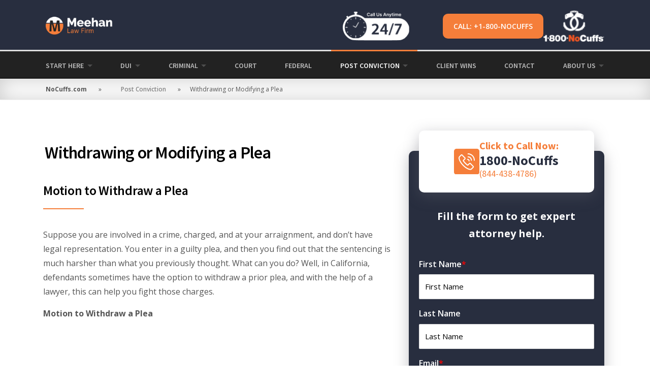

--- FILE ---
content_type: text/html; charset=UTF-8
request_url: https://www.nocuffs.com/post-conviction/withdrawing-or-modifying-a-plea/
body_size: 31366
content:
<!DOCTYPE html>
<html lang="en-US">

<head>
	<!-- Google Tag Manager -->
	<script>
		(function(w, d, s, l, i) {
			w[l] = w[l] || [];
			w[l].push({
				'gtm.start': new Date().getTime(),
				event: 'gtm.js'
			});
			var f = d.getElementsByTagName(s)[0],
				j = d.createElement(s),
				dl = l != 'dataLayer' ? '&l=' + l : '';
			j.async = true;
			j.src =
				'https://www.googletagmanager.com/gtm.js?id=' + i + dl;
			f.parentNode.insertBefore(j, f);
		})(window, document, 'script', 'dataLayer', 'GTM-4K3J');
	</script>
	<!-- End Google Tag Manager -->

	<meta charset="UTF-8">
	<meta name="viewport" content="width=device-width, initial-scale=1">
	<link rel="profile" href="https://gmpg.org/xfn/11">
	<link rel="pingback" href="https://www.nocuffs.com/xmlrpc.php">
	<!--<link rel=”publisher” href=”https://plus.google.com/u/1/b/103846747962793930508/+NocuffsTheKavinokyLawFirm/about?gmbpt=true&hl=en”>-->
	
<!-- MapPress Easy Google Maps Version:2.94.6 (https://www.mappresspro.com) -->
<meta name='robots' content='index, follow, max-image-preview:large, max-snippet:-1, max-video-preview:-1' />
	<style>img:is([sizes="auto" i], [sizes^="auto," i]) { contain-intrinsic-size: 3000px 1500px }</style>
	
	<!-- This site is optimized with the Yoast SEO plugin v24.2 - https://yoast.com/wordpress/plugins/seo/ -->
	<title>Withdrawing or Modifying a Plea</title>
	<meta name="description" content="Suppose you are involved in a crime, charged, and at your arraignment, and don’t have legal representation. You enter in a guilty plea" />
	<link rel="canonical" href="https://www.nocuffs.com/post-conviction/withdrawing-or-modifying-a-plea/" />
	<meta property="og:locale" content="en_US" />
	<meta property="og:type" content="article" />
	<meta property="og:title" content="Withdrawing or Modifying a Plea" />
	<meta property="og:description" content="Suppose you are involved in a crime, charged, and at your arraignment, and don’t have legal representation. You enter in a guilty plea" />
	<meta property="og:url" content="https://www.nocuffs.com/post-conviction/withdrawing-or-modifying-a-plea/" />
	<meta property="og:site_name" content="NoCuffs.com" />
	<meta property="article:publisher" content="https://www.facebook.com/TheKavinokyLawFirm/" />
	<meta property="article:modified_time" content="2017-01-04T22:05:10+00:00" />
	<meta property="og:image" content="https://www.nocuffs.com/wp-content/uploads/2016/03/facebookcover.png" />
	<meta property="og:image:width" content="833" />
	<meta property="og:image:height" content="469" />
	<meta property="og:image:type" content="image/png" />
	<meta name="twitter:card" content="summary_large_image" />
	<meta name="twitter:site" content="@KavinokyLawFirm" />
	<meta name="twitter:label1" content="Est. reading time" />
	<meta name="twitter:data1" content="9 minutes" />
	<script type="application/ld+json" class="yoast-schema-graph">{"@context":"https://schema.org","@graph":[{"@type":"WebPage","@id":"https://www.nocuffs.com/post-conviction/withdrawing-or-modifying-a-plea/","url":"https://www.nocuffs.com/post-conviction/withdrawing-or-modifying-a-plea/","name":"Withdrawing or Modifying a Plea","isPartOf":{"@id":"https://www.nocuffs.com/#website"},"datePublished":"2015-09-03T08:19:55+00:00","dateModified":"2017-01-04T22:05:10+00:00","description":"Suppose you are involved in a crime, charged, and at your arraignment, and don’t have legal representation. You enter in a guilty plea","breadcrumb":{"@id":"https://www.nocuffs.com/post-conviction/withdrawing-or-modifying-a-plea/#breadcrumb"},"inLanguage":"en-US","potentialAction":[{"@type":"ReadAction","target":["https://www.nocuffs.com/post-conviction/withdrawing-or-modifying-a-plea/"]}]},{"@type":"BreadcrumbList","@id":"https://www.nocuffs.com/post-conviction/withdrawing-or-modifying-a-plea/#breadcrumb","itemListElement":[{"@type":"ListItem","position":1,"name":"NoCuffs.com","item":"https://www.nocuffs.com/"},{"@type":"ListItem","position":2,"name":"Post Conviction","item":"https://www.nocuffs.com/post-conviction/"},{"@type":"ListItem","position":3,"name":"Withdrawing or Modifying a Plea"}]},{"@type":"WebSite","@id":"https://www.nocuffs.com/#website","url":"https://www.nocuffs.com/","name":"NoCuffs.com","description":"","potentialAction":[{"@type":"SearchAction","target":{"@type":"EntryPoint","urlTemplate":"https://www.nocuffs.com/?s={search_term_string}"},"query-input":{"@type":"PropertyValueSpecification","valueRequired":true,"valueName":"search_term_string"}}],"inLanguage":"en-US"}]}</script>
	<!-- / Yoast SEO plugin. -->


<link rel='dns-prefetch' href='//static.addtoany.com' />
<link rel='dns-prefetch' href='//maxcdn.bootstrapcdn.com' />
<link rel='dns-prefetch' href='//fonts.googleapis.com' />
<link rel="alternate" type="application/rss+xml" title="NoCuffs.com &raquo; Feed" href="https://www.nocuffs.com/feed/" />
<link rel="alternate" type="application/rss+xml" title="NoCuffs.com &raquo; Comments Feed" href="https://www.nocuffs.com/comments/feed/" />
<script type="text/javascript">
/* <![CDATA[ */
window._wpemojiSettings = {"baseUrl":"https:\/\/s.w.org\/images\/core\/emoji\/15.0.3\/72x72\/","ext":".png","svgUrl":"https:\/\/s.w.org\/images\/core\/emoji\/15.0.3\/svg\/","svgExt":".svg","source":{"concatemoji":"https:\/\/www.nocuffs.com\/wp-includes\/js\/wp-emoji-release.min.js?ver=57cd736e4bb84ac2ba6cdc8411e4ef7a"}};
/*! This file is auto-generated */
!function(i,n){var o,s,e;function c(e){try{var t={supportTests:e,timestamp:(new Date).valueOf()};sessionStorage.setItem(o,JSON.stringify(t))}catch(e){}}function p(e,t,n){e.clearRect(0,0,e.canvas.width,e.canvas.height),e.fillText(t,0,0);var t=new Uint32Array(e.getImageData(0,0,e.canvas.width,e.canvas.height).data),r=(e.clearRect(0,0,e.canvas.width,e.canvas.height),e.fillText(n,0,0),new Uint32Array(e.getImageData(0,0,e.canvas.width,e.canvas.height).data));return t.every(function(e,t){return e===r[t]})}function u(e,t,n){switch(t){case"flag":return n(e,"\ud83c\udff3\ufe0f\u200d\u26a7\ufe0f","\ud83c\udff3\ufe0f\u200b\u26a7\ufe0f")?!1:!n(e,"\ud83c\uddfa\ud83c\uddf3","\ud83c\uddfa\u200b\ud83c\uddf3")&&!n(e,"\ud83c\udff4\udb40\udc67\udb40\udc62\udb40\udc65\udb40\udc6e\udb40\udc67\udb40\udc7f","\ud83c\udff4\u200b\udb40\udc67\u200b\udb40\udc62\u200b\udb40\udc65\u200b\udb40\udc6e\u200b\udb40\udc67\u200b\udb40\udc7f");case"emoji":return!n(e,"\ud83d\udc26\u200d\u2b1b","\ud83d\udc26\u200b\u2b1b")}return!1}function f(e,t,n){var r="undefined"!=typeof WorkerGlobalScope&&self instanceof WorkerGlobalScope?new OffscreenCanvas(300,150):i.createElement("canvas"),a=r.getContext("2d",{willReadFrequently:!0}),o=(a.textBaseline="top",a.font="600 32px Arial",{});return e.forEach(function(e){o[e]=t(a,e,n)}),o}function t(e){var t=i.createElement("script");t.src=e,t.defer=!0,i.head.appendChild(t)}"undefined"!=typeof Promise&&(o="wpEmojiSettingsSupports",s=["flag","emoji"],n.supports={everything:!0,everythingExceptFlag:!0},e=new Promise(function(e){i.addEventListener("DOMContentLoaded",e,{once:!0})}),new Promise(function(t){var n=function(){try{var e=JSON.parse(sessionStorage.getItem(o));if("object"==typeof e&&"number"==typeof e.timestamp&&(new Date).valueOf()<e.timestamp+604800&&"object"==typeof e.supportTests)return e.supportTests}catch(e){}return null}();if(!n){if("undefined"!=typeof Worker&&"undefined"!=typeof OffscreenCanvas&&"undefined"!=typeof URL&&URL.createObjectURL&&"undefined"!=typeof Blob)try{var e="postMessage("+f.toString()+"("+[JSON.stringify(s),u.toString(),p.toString()].join(",")+"));",r=new Blob([e],{type:"text/javascript"}),a=new Worker(URL.createObjectURL(r),{name:"wpTestEmojiSupports"});return void(a.onmessage=function(e){c(n=e.data),a.terminate(),t(n)})}catch(e){}c(n=f(s,u,p))}t(n)}).then(function(e){for(var t in e)n.supports[t]=e[t],n.supports.everything=n.supports.everything&&n.supports[t],"flag"!==t&&(n.supports.everythingExceptFlag=n.supports.everythingExceptFlag&&n.supports[t]);n.supports.everythingExceptFlag=n.supports.everythingExceptFlag&&!n.supports.flag,n.DOMReady=!1,n.readyCallback=function(){n.DOMReady=!0}}).then(function(){return e}).then(function(){var e;n.supports.everything||(n.readyCallback(),(e=n.source||{}).concatemoji?t(e.concatemoji):e.wpemoji&&e.twemoji&&(t(e.twemoji),t(e.wpemoji)))}))}((window,document),window._wpemojiSettings);
/* ]]> */
</script>
<link rel='stylesheet' id='s5-syndication-css' href='https://www.nocuffs.com/wp-content/plugins/s5-syndication/css/s5-syndication.css?ver=57cd736e4bb84ac2ba6cdc8411e4ef7a' type='text/css' media='all' />
<link rel='stylesheet' id='pt-cv-public-style-css' href='https://www.nocuffs.com/wp-content/plugins/content-views-query-and-display-post-page/public/assets/css/cv.css?ver=4.0.2' type='text/css' media='all' />
<link rel='stylesheet' id='uacf7-spam-protection-css-css' href='https://www.nocuffs.com/wp-content/plugins/ultimate-addons-for-contact-form-7/addons/spam-protection/assets/css/spam-protection-style.css?ver=6.0.3' type='text/css' media='all' />
<style id='wp-emoji-styles-inline-css' type='text/css'>

	img.wp-smiley, img.emoji {
		display: inline !important;
		border: none !important;
		box-shadow: none !important;
		height: 1em !important;
		width: 1em !important;
		margin: 0 0.07em !important;
		vertical-align: -0.1em !important;
		background: none !important;
		padding: 0 !important;
	}
</style>
<link rel='stylesheet' id='wp-block-library-css' href='https://www.nocuffs.com/wp-includes/css/dist/block-library/style.min.css?ver=57cd736e4bb84ac2ba6cdc8411e4ef7a' type='text/css' media='all' />
<link rel='stylesheet' id='mappress-leaflet-css' href='https://www.nocuffs.com/wp-content/plugins/mappress-google-maps-for-wordpress/lib/leaflet/leaflet.css?ver=1.7.1' type='text/css' media='all' />
<link rel='stylesheet' id='mappress-css' href='https://www.nocuffs.com/wp-content/plugins/mappress-google-maps-for-wordpress/css/mappress.css?ver=2.94.6' type='text/css' media='all' />
<style id='classic-theme-styles-inline-css' type='text/css'>
/*! This file is auto-generated */
.wp-block-button__link{color:#fff;background-color:#32373c;border-radius:9999px;box-shadow:none;text-decoration:none;padding:calc(.667em + 2px) calc(1.333em + 2px);font-size:1.125em}.wp-block-file__button{background:#32373c;color:#fff;text-decoration:none}
</style>
<style id='global-styles-inline-css' type='text/css'>
:root{--wp--preset--aspect-ratio--square: 1;--wp--preset--aspect-ratio--4-3: 4/3;--wp--preset--aspect-ratio--3-4: 3/4;--wp--preset--aspect-ratio--3-2: 3/2;--wp--preset--aspect-ratio--2-3: 2/3;--wp--preset--aspect-ratio--16-9: 16/9;--wp--preset--aspect-ratio--9-16: 9/16;--wp--preset--color--black: #000000;--wp--preset--color--cyan-bluish-gray: #abb8c3;--wp--preset--color--white: #ffffff;--wp--preset--color--pale-pink: #f78da7;--wp--preset--color--vivid-red: #cf2e2e;--wp--preset--color--luminous-vivid-orange: #ff6900;--wp--preset--color--luminous-vivid-amber: #fcb900;--wp--preset--color--light-green-cyan: #7bdcb5;--wp--preset--color--vivid-green-cyan: #00d084;--wp--preset--color--pale-cyan-blue: #8ed1fc;--wp--preset--color--vivid-cyan-blue: #0693e3;--wp--preset--color--vivid-purple: #9b51e0;--wp--preset--gradient--vivid-cyan-blue-to-vivid-purple: linear-gradient(135deg,rgba(6,147,227,1) 0%,rgb(155,81,224) 100%);--wp--preset--gradient--light-green-cyan-to-vivid-green-cyan: linear-gradient(135deg,rgb(122,220,180) 0%,rgb(0,208,130) 100%);--wp--preset--gradient--luminous-vivid-amber-to-luminous-vivid-orange: linear-gradient(135deg,rgba(252,185,0,1) 0%,rgba(255,105,0,1) 100%);--wp--preset--gradient--luminous-vivid-orange-to-vivid-red: linear-gradient(135deg,rgba(255,105,0,1) 0%,rgb(207,46,46) 100%);--wp--preset--gradient--very-light-gray-to-cyan-bluish-gray: linear-gradient(135deg,rgb(238,238,238) 0%,rgb(169,184,195) 100%);--wp--preset--gradient--cool-to-warm-spectrum: linear-gradient(135deg,rgb(74,234,220) 0%,rgb(151,120,209) 20%,rgb(207,42,186) 40%,rgb(238,44,130) 60%,rgb(251,105,98) 80%,rgb(254,248,76) 100%);--wp--preset--gradient--blush-light-purple: linear-gradient(135deg,rgb(255,206,236) 0%,rgb(152,150,240) 100%);--wp--preset--gradient--blush-bordeaux: linear-gradient(135deg,rgb(254,205,165) 0%,rgb(254,45,45) 50%,rgb(107,0,62) 100%);--wp--preset--gradient--luminous-dusk: linear-gradient(135deg,rgb(255,203,112) 0%,rgb(199,81,192) 50%,rgb(65,88,208) 100%);--wp--preset--gradient--pale-ocean: linear-gradient(135deg,rgb(255,245,203) 0%,rgb(182,227,212) 50%,rgb(51,167,181) 100%);--wp--preset--gradient--electric-grass: linear-gradient(135deg,rgb(202,248,128) 0%,rgb(113,206,126) 100%);--wp--preset--gradient--midnight: linear-gradient(135deg,rgb(2,3,129) 0%,rgb(40,116,252) 100%);--wp--preset--font-size--small: 13px;--wp--preset--font-size--medium: 20px;--wp--preset--font-size--large: 36px;--wp--preset--font-size--x-large: 42px;--wp--preset--spacing--20: 0.44rem;--wp--preset--spacing--30: 0.67rem;--wp--preset--spacing--40: 1rem;--wp--preset--spacing--50: 1.5rem;--wp--preset--spacing--60: 2.25rem;--wp--preset--spacing--70: 3.38rem;--wp--preset--spacing--80: 5.06rem;--wp--preset--shadow--natural: 6px 6px 9px rgba(0, 0, 0, 0.2);--wp--preset--shadow--deep: 12px 12px 50px rgba(0, 0, 0, 0.4);--wp--preset--shadow--sharp: 6px 6px 0px rgba(0, 0, 0, 0.2);--wp--preset--shadow--outlined: 6px 6px 0px -3px rgba(255, 255, 255, 1), 6px 6px rgba(0, 0, 0, 1);--wp--preset--shadow--crisp: 6px 6px 0px rgba(0, 0, 0, 1);}:where(.is-layout-flex){gap: 0.5em;}:where(.is-layout-grid){gap: 0.5em;}body .is-layout-flex{display: flex;}.is-layout-flex{flex-wrap: wrap;align-items: center;}.is-layout-flex > :is(*, div){margin: 0;}body .is-layout-grid{display: grid;}.is-layout-grid > :is(*, div){margin: 0;}:where(.wp-block-columns.is-layout-flex){gap: 2em;}:where(.wp-block-columns.is-layout-grid){gap: 2em;}:where(.wp-block-post-template.is-layout-flex){gap: 1.25em;}:where(.wp-block-post-template.is-layout-grid){gap: 1.25em;}.has-black-color{color: var(--wp--preset--color--black) !important;}.has-cyan-bluish-gray-color{color: var(--wp--preset--color--cyan-bluish-gray) !important;}.has-white-color{color: var(--wp--preset--color--white) !important;}.has-pale-pink-color{color: var(--wp--preset--color--pale-pink) !important;}.has-vivid-red-color{color: var(--wp--preset--color--vivid-red) !important;}.has-luminous-vivid-orange-color{color: var(--wp--preset--color--luminous-vivid-orange) !important;}.has-luminous-vivid-amber-color{color: var(--wp--preset--color--luminous-vivid-amber) !important;}.has-light-green-cyan-color{color: var(--wp--preset--color--light-green-cyan) !important;}.has-vivid-green-cyan-color{color: var(--wp--preset--color--vivid-green-cyan) !important;}.has-pale-cyan-blue-color{color: var(--wp--preset--color--pale-cyan-blue) !important;}.has-vivid-cyan-blue-color{color: var(--wp--preset--color--vivid-cyan-blue) !important;}.has-vivid-purple-color{color: var(--wp--preset--color--vivid-purple) !important;}.has-black-background-color{background-color: var(--wp--preset--color--black) !important;}.has-cyan-bluish-gray-background-color{background-color: var(--wp--preset--color--cyan-bluish-gray) !important;}.has-white-background-color{background-color: var(--wp--preset--color--white) !important;}.has-pale-pink-background-color{background-color: var(--wp--preset--color--pale-pink) !important;}.has-vivid-red-background-color{background-color: var(--wp--preset--color--vivid-red) !important;}.has-luminous-vivid-orange-background-color{background-color: var(--wp--preset--color--luminous-vivid-orange) !important;}.has-luminous-vivid-amber-background-color{background-color: var(--wp--preset--color--luminous-vivid-amber) !important;}.has-light-green-cyan-background-color{background-color: var(--wp--preset--color--light-green-cyan) !important;}.has-vivid-green-cyan-background-color{background-color: var(--wp--preset--color--vivid-green-cyan) !important;}.has-pale-cyan-blue-background-color{background-color: var(--wp--preset--color--pale-cyan-blue) !important;}.has-vivid-cyan-blue-background-color{background-color: var(--wp--preset--color--vivid-cyan-blue) !important;}.has-vivid-purple-background-color{background-color: var(--wp--preset--color--vivid-purple) !important;}.has-black-border-color{border-color: var(--wp--preset--color--black) !important;}.has-cyan-bluish-gray-border-color{border-color: var(--wp--preset--color--cyan-bluish-gray) !important;}.has-white-border-color{border-color: var(--wp--preset--color--white) !important;}.has-pale-pink-border-color{border-color: var(--wp--preset--color--pale-pink) !important;}.has-vivid-red-border-color{border-color: var(--wp--preset--color--vivid-red) !important;}.has-luminous-vivid-orange-border-color{border-color: var(--wp--preset--color--luminous-vivid-orange) !important;}.has-luminous-vivid-amber-border-color{border-color: var(--wp--preset--color--luminous-vivid-amber) !important;}.has-light-green-cyan-border-color{border-color: var(--wp--preset--color--light-green-cyan) !important;}.has-vivid-green-cyan-border-color{border-color: var(--wp--preset--color--vivid-green-cyan) !important;}.has-pale-cyan-blue-border-color{border-color: var(--wp--preset--color--pale-cyan-blue) !important;}.has-vivid-cyan-blue-border-color{border-color: var(--wp--preset--color--vivid-cyan-blue) !important;}.has-vivid-purple-border-color{border-color: var(--wp--preset--color--vivid-purple) !important;}.has-vivid-cyan-blue-to-vivid-purple-gradient-background{background: var(--wp--preset--gradient--vivid-cyan-blue-to-vivid-purple) !important;}.has-light-green-cyan-to-vivid-green-cyan-gradient-background{background: var(--wp--preset--gradient--light-green-cyan-to-vivid-green-cyan) !important;}.has-luminous-vivid-amber-to-luminous-vivid-orange-gradient-background{background: var(--wp--preset--gradient--luminous-vivid-amber-to-luminous-vivid-orange) !important;}.has-luminous-vivid-orange-to-vivid-red-gradient-background{background: var(--wp--preset--gradient--luminous-vivid-orange-to-vivid-red) !important;}.has-very-light-gray-to-cyan-bluish-gray-gradient-background{background: var(--wp--preset--gradient--very-light-gray-to-cyan-bluish-gray) !important;}.has-cool-to-warm-spectrum-gradient-background{background: var(--wp--preset--gradient--cool-to-warm-spectrum) !important;}.has-blush-light-purple-gradient-background{background: var(--wp--preset--gradient--blush-light-purple) !important;}.has-blush-bordeaux-gradient-background{background: var(--wp--preset--gradient--blush-bordeaux) !important;}.has-luminous-dusk-gradient-background{background: var(--wp--preset--gradient--luminous-dusk) !important;}.has-pale-ocean-gradient-background{background: var(--wp--preset--gradient--pale-ocean) !important;}.has-electric-grass-gradient-background{background: var(--wp--preset--gradient--electric-grass) !important;}.has-midnight-gradient-background{background: var(--wp--preset--gradient--midnight) !important;}.has-small-font-size{font-size: var(--wp--preset--font-size--small) !important;}.has-medium-font-size{font-size: var(--wp--preset--font-size--medium) !important;}.has-large-font-size{font-size: var(--wp--preset--font-size--large) !important;}.has-x-large-font-size{font-size: var(--wp--preset--font-size--x-large) !important;}
:where(.wp-block-post-template.is-layout-flex){gap: 1.25em;}:where(.wp-block-post-template.is-layout-grid){gap: 1.25em;}
:where(.wp-block-columns.is-layout-flex){gap: 2em;}:where(.wp-block-columns.is-layout-grid){gap: 2em;}
:root :where(.wp-block-pullquote){font-size: 1.5em;line-height: 1.6;}
</style>
<link rel='stylesheet' id='rs-plugin-settings-css' href='https://www.nocuffs.com/wp-content/plugins/revslider/public/assets/css/settings.css?ver=5.4.8.1' type='text/css' media='all' />
<style id='rs-plugin-settings-inline-css' type='text/css'>
.tp-caption a{color:#ff7302;text-shadow:none;-webkit-transition:all 0.2s ease-out;-moz-transition:all 0.2s ease-out;-o-transition:all 0.2s ease-out;-ms-transition:all 0.2s ease-out}.tp-caption a:hover{color:#ffa902}
</style>
<link rel='stylesheet' id='contact-form-7-css' href='https://www.nocuffs.com/wp-content/plugins/contact-form-7/includes/css/styles.css?ver=6.0.3' type='text/css' media='all' />
<style id='contact-form-7-inline-css' type='text/css'>
.wpcf7 .wpcf7-recaptcha iframe {margin-bottom: 0;}.wpcf7 .wpcf7-recaptcha[data-align="center"] > div {margin: 0 auto;}.wpcf7 .wpcf7-recaptcha[data-align="right"] > div {margin: 0 0 0 auto;}
</style>
<link rel='stylesheet' id='wpcf7-redirect-script-frontend-css' href='https://www.nocuffs.com/wp-content/plugins/wpcf7-redirect/build/css/wpcf7-redirect-frontend.min.css?ver=1.1' type='text/css' media='all' />
<link rel='stylesheet' id='cff-css' href='https://www.nocuffs.com/wp-content/plugins/custom-facebook-feed/assets/css/cff-style.min.css?ver=4.2.6' type='text/css' media='all' />
<link rel='stylesheet' id='sb-font-awesome-css' href='https://maxcdn.bootstrapcdn.com/font-awesome/4.7.0/css/font-awesome.min.css?ver=57cd736e4bb84ac2ba6cdc8411e4ef7a' type='text/css' media='all' />
<link rel='stylesheet' id='testimonial-rotator-style-css' href='https://www.nocuffs.com/wp-content/plugins/testimonial-rotator/testimonial-rotator-style.css?ver=57cd736e4bb84ac2ba6cdc8411e4ef7a' type='text/css' media='all' />
<link rel='stylesheet' id='font-awesome-css' href='https://www.nocuffs.com/wp-content/plugins/js_composer/assets/lib/bower/font-awesome/css/font-awesome.min.css?ver=6.0.1' type='text/css' media='all' />
<link rel='stylesheet' id='wpcharming-style-css' href='https://www.nocuffs.com/wp-content/themes/HumanRights/style.css?ver=57cd736e4bb84ac2ba6cdc8411e4ef7a' type='text/css' media='all' />
<link rel='stylesheet' id='wpcharming-fontawesome-css' href='https://www.nocuffs.com/wp-content/themes/HumanRights/assets/css/font-awesome.min.css?ver=4.2.0' type='text/css' media='all' />
<!--[if lt IE 9]>
<link rel='stylesheet' id='vc_lte_ie9-css' href='https://www.nocuffs.com/wp-content/plugins/js_composer/assets/css/vc_lte_ie9.min.css?ver=6.0.1' type='text/css' media='screen' />
<![endif]-->
<link rel='stylesheet' id='uacf7-frontend-style-css' href='https://www.nocuffs.com/wp-content/plugins/ultimate-addons-for-contact-form-7/assets/css/uacf7-frontend.css?ver=57cd736e4bb84ac2ba6cdc8411e4ef7a' type='text/css' media='all' />
<link rel='stylesheet' id='uacf7-form-style-css' href='https://www.nocuffs.com/wp-content/plugins/ultimate-addons-for-contact-form-7/assets/css/form-style.css?ver=57cd736e4bb84ac2ba6cdc8411e4ef7a' type='text/css' media='all' />
<link rel='stylesheet' id='js_composer_front-css' href='https://www.nocuffs.com/wp-content/plugins/js_composer/assets/css/js_composer.min.css?ver=6.0.1' type='text/css' media='all' />
<link rel='stylesheet' id='addtoany-css' href='https://www.nocuffs.com/wp-content/plugins/add-to-any/addtoany.min.css?ver=1.16' type='text/css' media='all' />
<link rel='stylesheet' id='popupaoc-public-style-css' href='https://www.nocuffs.com/wp-content/plugins/popup-anything-on-click/assets/css/popupaoc-public.css?ver=2.8.6' type='text/css' media='all' />
<link rel='stylesheet' id='__EPYT__style-css' href='https://www.nocuffs.com/wp-content/plugins/youtube-embed-plus/styles/ytprefs.min.css?ver=14.2.1.3' type='text/css' media='all' />
<style id='__EPYT__style-inline-css' type='text/css'>

                .epyt-gallery-thumb {
                        width: 33.333%;
                }
                
</style>
<link rel='stylesheet' id='redux-google-fonts-css' href='https://fonts.googleapis.com/css?family=Open+Sans%3A300%2C400%2C600%2C700%2C800%2C300italic%2C400italic%2C600italic%2C700italic%2C800italic%7CSource+Sans+Pro%3A200%2C300%2C400%2C600%2C700%2C900%2C200italic%2C300italic%2C400italic%2C600italic%2C700italic%2C900italic&#038;ver=1732019477' type='text/css' media='all' />
<link rel='stylesheet' id='wpcharming-vccustom-css' href='https://www.nocuffs.com/wp-content/themes/HumanRights/assets/css/vc_custom.css' type='text/css' media='all' />
<script type="text/javascript" id="jquery-core-js-extra">
/* <![CDATA[ */
var header_fixed_setting = {"fixed_header":"1"};
/* ]]> */
</script>
<script type="text/javascript" src="https://www.nocuffs.com/wp-includes/js/jquery/jquery.min.js?ver=3.7.1" id="jquery-core-js"></script>
<script type="text/javascript" src="https://www.nocuffs.com/wp-includes/js/jquery/jquery-migrate.min.js?ver=3.4.1" id="jquery-migrate-js"></script>
<script type="text/javascript" src="https://www.nocuffs.com/wp-content/plugins/s5-syndication/js/s5-syndication.js?ver=57cd736e4bb84ac2ba6cdc8411e4ef7a" id="s5-syndication-js"></script>
<script type="text/javascript" id="addtoany-core-js-before">
/* <![CDATA[ */
window.a2a_config=window.a2a_config||{};a2a_config.callbacks=[];a2a_config.overlays=[];a2a_config.templates={};
a2a_config.templates.twitter = "${title} ${link} via @1800NoCuffs";

a2a_config.callbacks.push({
    share: function(data) {
        // Do something with the data object here
        console.log(data);
    }
});
/* ]]> */
</script>
<script type="text/javascript" defer src="https://static.addtoany.com/menu/page.js" id="addtoany-core-js"></script>
<script type="text/javascript" defer src="https://www.nocuffs.com/wp-content/plugins/add-to-any/addtoany.min.js?ver=1.1" id="addtoany-jquery-js"></script>
<script type="text/javascript" src="https://www.nocuffs.com/wp-content/plugins/revslider/public/assets/js/jquery.themepunch.tools.min.js?ver=5.4.8.1" id="tp-tools-js"></script>
<script type="text/javascript" src="https://www.nocuffs.com/wp-content/plugins/revslider/public/assets/js/jquery.themepunch.revolution.min.js?ver=5.4.8.1" id="revmin-js"></script>
<script type="text/javascript" src="https://www.nocuffs.com/wp-content/plugins/testimonial-rotator/js/jquery.cycletwo.js?ver=57cd736e4bb84ac2ba6cdc8411e4ef7a" id="cycletwo-js"></script>
<script type="text/javascript" src="https://www.nocuffs.com/wp-content/plugins/testimonial-rotator/js/jquery.cycletwo.addons.js?ver=57cd736e4bb84ac2ba6cdc8411e4ef7a" id="cycletwo-addons-js"></script>
<script type="text/javascript" src="https://www.nocuffs.com/wp-content/themes/HumanRights/assets/js/modernizr.min.js?ver=2.6.2" id="wpcharming-modernizr-js"></script>
<script type="text/javascript" id="__ytprefs__-js-extra">
/* <![CDATA[ */
var _EPYT_ = {"ajaxurl":"https:\/\/www.nocuffs.com\/wp-admin\/admin-ajax.php","security":"29ef2b114d","gallery_scrolloffset":"20","eppathtoscripts":"https:\/\/www.nocuffs.com\/wp-content\/plugins\/youtube-embed-plus\/scripts\/","eppath":"https:\/\/www.nocuffs.com\/wp-content\/plugins\/youtube-embed-plus\/","epresponsiveselector":"[\"iframe.__youtube_prefs_widget__\"]","epdovol":"1","version":"14.2.1.3","evselector":"iframe.__youtube_prefs__[src], iframe[src*=\"youtube.com\/embed\/\"], iframe[src*=\"youtube-nocookie.com\/embed\/\"]","ajax_compat":"","maxres_facade":"eager","ytapi_load":"light","pause_others":"","stopMobileBuffer":"1","facade_mode":"","not_live_on_channel":"","vi_active":"","vi_js_posttypes":[]};
/* ]]> */
</script>
<script type="text/javascript" src="https://www.nocuffs.com/wp-content/plugins/youtube-embed-plus/scripts/ytprefs.min.js?ver=14.2.1.3" id="__ytprefs__-js"></script>
<link rel="https://api.w.org/" href="https://www.nocuffs.com/wp-json/" /><link rel="alternate" title="JSON" type="application/json" href="https://www.nocuffs.com/wp-json/wp/v2/pages/8893" /><link rel="EditURI" type="application/rsd+xml" title="RSD" href="https://www.nocuffs.com/xmlrpc.php?rsd" />

<link rel='shortlink' href='https://www.nocuffs.com/?p=8893' />
<link rel="alternate" title="oEmbed (JSON)" type="application/json+oembed" href="https://www.nocuffs.com/wp-json/oembed/1.0/embed?url=https%3A%2F%2Fwww.nocuffs.com%2Fpost-conviction%2Fwithdrawing-or-modifying-a-plea%2F" />
<link rel="alternate" title="oEmbed (XML)" type="text/xml+oembed" href="https://www.nocuffs.com/wp-json/oembed/1.0/embed?url=https%3A%2F%2Fwww.nocuffs.com%2Fpost-conviction%2Fwithdrawing-or-modifying-a-plea%2F&#038;format=xml" />
<!-- start Simple Custom CSS and JS -->
<style type="text/css">
/* Add your CSS code here.

For example:
.example {
    color: red;
}

For brushing up on your CSS knowledge, check out http://www.w3schools.com/css/css_syntax.asp

End of comment */ 

.toc_container{display: none;}</style>
<!-- end Simple Custom CSS and JS -->
<!-- start Simple Custom CSS and JS -->
<style type="text/css">
/* p.srx_list_view_charge strong {
    overflow: hidden;
    display: -webkit-box;
    -webkit-line-clamp: 1;
    -webkit-box-orient: vertical;
    min-height: 39px;
} */
/* center.srx_btn_more {
    line-height: 77px;
} */
li.footable-page.visible.active a,
li.footable-page.visible.active a:hover
{
    color: #fff !important;
}
.footable .pagination>.active>a, .footable .pagination>.active>a:focus, .footable .pagination>.active>a:hover, .footable .pagination>.active>span, .footable .pagination>.active>span:focus, .footable .pagination>.active>span:hover {
    background-color: #0e2c71 !important;
    border-color: #0e2c71 !important;
}	
.footable .pagination>li>a:focus, .footable .pagination>li>a:hover, .footable .pagination>li>span:focus, .footable .pagination>li>span:hover
{
    background: none !important;
    border-color: #ddd;
    color: #666 !important;
}
.footable .pagination>li>a, 
.footable .pagination>li>span
{
    color: #666 !important;
}
div#pagination-container ul li a:hover {
    text-decoration: none !important;
}
.footable-pagination-wrapper ul.pagination {
    margin-top: 40px !important;
}
.foo-table.footable-paging-right .footable-pagination-wrapper {
    text-align: center !important;
}
.srx_pag.simple-pagination .prev.current,
.srx_pag.simple-pagination .next.current
{
	background: #FFF !important;
    text-decoration: none;
    border: 1px solid #EEE;
    color: #666;
}
div#pagination-container {
    margin-top: 20px;
}
.simple-pagination ul {
	margin: 0 0 20px;
	padding: 0;
	list-style: none;
	text-align: center;
}

.simple-pagination li {
	display: inline-block;
	margin-right: 5px;
}

.simple-pagination li a,
.simple-pagination li span {
	color: #666;
	padding: 5px 10px;
	text-decoration: none;
	border: 1px solid #EEE;
	background-color: #FFF;
	box-shadow: 0px 0px 10px 0px #EEE;
}

.simple-pagination .current {
	color: #FFF;
	background-color: #0e2c71 ;
	border-color: #0e2c71;
}

.simple-pagination .prev.current,
.simple-pagination .next.current {
	background: #0e2c71;
}
.srx-main-card .wpb_wrapper {
    margin-bottom: 0;
}
td.ninja_column_4.ninja_clmn_nm_read.footable-last-visible {
    text-align: center !important;
}
.page-id-18477 .srx-box.srx-list-view,
.srx-list-view .vc_message_box.srx-license-msg-box {
    display: none;
}
.srx-list-view .srx-main-card > .vc_column-inner {
    min-height: unset;
}
.vc_message_box.srx-license-msg-box {
    border-color: #1bbc9c;
    background-color: #1bbc9c;
    color: #ffffff;
    margin: 0;
    padding-top: 5px;
    padding-bottom: 5px;
    border-radius: 0;
}
.vc_message_box.srx-license-msg-box .vc_message_box-icon {
    color: #ffffff;
}
.srx-list-view-lc-suspens .wpb_text_column {
    text-align: center;
    background-color: #fff200;
    color: #000;
    padding: 10px 0px;
}
.srx-list-view-lc-suspens .wpb_column {
    padding: 0 !important;
}
#main .srx-list .srx-badge-text {
	display: none;
}
.srx-default-grid.srx-main-card > .vc_column-inner {
	position: relative;
}
.srx-default-grid.srx-main-card .srx-badge-text {
	padding: 0px;
	margin: 0px;
    border-top: 100px solid transparent;
    border-right: 115px solid #fff200;
    bottom: 0;
    right: 0;
    position: absolute;
}
.srx-default-grid.srx-main-card .srx-badge-text:after {
    content: 'No License Suspension';
    display: block;
    width: 55px;
    position: absolute;
    top: -50px;
    right: -100px;
    font-size: 10px;
    line-height: 12px;
    font-weight: 600;
    text-align: right;
    white-space: break-spaces;
    color: #000;
}
.srx-default-grid.srx-main-card .srx-badge-text p {
	display: none;
}
p.srx_list_view_charge,
p.srx_list_view_date {
	margin: 0;
}
.srx-list-view .srx-main-card .vc_column-inner {
    border-bottom: 1px solid #d4d4d4;
    border-left: 1px solid #d4d4d4;
    border-right: 1px solid #d4d4d4;
}
.srx-list-view .srx-main-tx h3 {
    padding: 0 !important;
}
#main .srx-list-view .srx-main-card .wpb_content_element {
    border-left: 1px solid #d4d4d4;
	padding-left: 3px !important;
}
#main .srx-list-view .srx-raw .vc_btn3 {
    padding: 0;
    padding-left: 5px;
    padding-right: 5px;
	font-size: 13px:
	font-family: Source Sans Pro !important;
}
#main .srx-list-view .srx-raw {
	text-align: center;
	padding: 0.8px 0px !important;
}

#main .srx-list-view .vc_column-inner h3.vc_custom_heading {
	padding-top: 5px !important;
	padding-bottom: 5px !important;
}

#main .srx-list-view .wpb_text_column.srx-2nd-tx {
    border-left: unset;
}

.srx-box.srx_hide_on_grid .srx-list-view-lc-suspens,
.srx-box.srx_hide_on_grid .srx-tb-row {
	display: none !important;
}
.srx-list-view .srx-main-card.srx-odd .wpb_wrapper,
.srx-list-view .srx-main-card.srx-odd .wpb_raw_code,
.srx-list-view .srx-main-card.srx-odd .wpb_text_column {
    background-color: #ffffff !important;
}
.srx-list-view .srx-main-card.srx-even .wpb_wrapper,
.srx-list-view .srx-main-card.srx-even .wpb_raw_code,
.srx-list-view .srx-main-card.srx-even .wpb_text_column {
    background-color: #ffffff !important;
}
.srx-list-view .srx-list-view-badge.srx-odd .wpb_wrapper,
.srx-list-view .srx-list-view-badge.srx-odd .wpb_raw_code,
.srx-list-view .srx-list-view-badge.srx-odd .wpb_text_column,
.srx-list-view .srx-list-view-badge.srx-even .wpb_wrapper,
.srx-list-view .srx-list-view-badge.srx-even .wpb_raw_code,
.srx-list-view .srx-list-view-badge.srx-even .wpb_text_column {
    background-color: #fff200 !important;
}
.srx-list-view .srx-main-card.srx-even .wpb_text_column p,
.srx-list-view .srx-main-card.srx-even .wpb_text_column h3,
.srx-list-view .srx-main-card.srx-odd .wpb_text_column p,
.srx-list-view .srx-main-card.srx-odd .wpb_text_column h3 {
	color: #555555 !important;
	font-size: 15px !important;
	font-family: Source Sans Pro !important;
}
#main .srx-list-view .wpb_text_column.wpb_content_element.srx-2nd-tx{
	order: 1;
    width: 25%;
    float: right;
    padding-top: 0px;
    padding-bottom: 0px;
    background-color: #f0f0f1;
    line-height: unset !important;
    padding-left: 0px;
    padding-right: 0px;
}
#main .srx-list-view .srx-main-tx {
	width: 37%;
	order: 2;
}
#main .srx-list-view .wpb_text_column.wpb_content_element.srx-text2{
	order: 3;
	width:25%;
	padding-top: 0px;
    padding-bottom: 0px;
}
#main .srx-list-view .wpb_raw_code.wpb_content_element.wpb_raw_html.srx-raw {
	width: 25%;
    float: none;
    order: 4;
    margin-top: 0px;
    margin-right: 0px;
    background-color: #ffffff;
    padding-top: 0px;
    padding-right: 0px;
    padding-left: 0px;
}
.srx-box.srx-new .srx-text1 p{
	overflow: hidden;
   	display: -webkit-box;
   	-webkit-line-clamp: 2; /* number of lines to show */
   	-webkit-box-orient: vertical;
	min-height: 47px;
}

.srx-btn-body1.wpb_column.vc_column_container.vc_col-sm-6 {
	text-align: right;
}
.srx-btn-body2.wpb_column.vc_column_container.vc_col-sm-6 {
    padding-right: 0;
	text-align: right;
}
/* 	Faizan */
/* 768px */
@media (min-width: 768px){
	.srx-main-card > .vc_column-inner {
		min-height: 348px;
	}
	#main .srx-list-view .srx-raw .wpb_wrapper {
    	display: inline-block !important;
		line-height: 14px !important;
		vertical-align: text-bottom;
	}
	.vc_row.wpb_row.vc_inner.vc_row-fluid.srx-btn-row {
	    float: right;
	}
	button.vc_general.vc_btn3.vc_btn3-size-md.vc_btn3-shape-rounded.vc_btn3-style-modern.vc_btn3-icon-left.vc_btn3-color-blue.srx-active-btn {
    padding-bottom: 8px;
    padding-top: 8px;
}
	button.vc_general.vc_btn3.vc_btn3-size-md.vc_btn3-shape-rounded.vc_btn3-style-modern.vc_btn3-icon-left.vc_btn3-color-blue {
    padding-bottom: 8px;
    padding-top: 8px;
}
	
	/* 	Faizan  */
	.srx-box.srx-new .row_inner_wrapper{
		padding:0px !important;
	}
	/* 	Faizan */

	/* #main .srx-list-view .row_inner_wrapper.clearfix {
			display: inline-block;
	} */
/* 	#main .srx-list-view .wpb_column.vc_column_container.vc_col-sm-6.vc_col-has-fill {
		width:100%;
		margin-bottom: 10px!important;
	} */
	#main .srx-list-view  .wpb_column.vc_column_container.vc_col-sm-6.vc_col-has-fill {
		width: 100%;
	}
	.vc_btn3.vc_btn3-color-blue.vc_btn3-style-modern.srx-active-btn{
		color: #fff;
		border-color: #222222;
		background-color: #222222;
    	
	}
/* 	rounded.vc_btn3-style-modern.vc_btn3-icon-left.vc_btn3-color-blue.srx-active-btn {
		color: #fff;
    	border-color: #0e2c71!important;
    	background-color: #0e2c71!important;
} */
/* 	.vc_btn3.vc_btn3-color-blue.vc_btn3-style-modern:focus{
		color: #fff;
    	border-color: #0e2c71;
    	background-color: #0e2c71;
	} */
 
.vc_btn3.vc_btn3-color-blue.vc_btn3-style-modern:focus, .vc_btn3.vc_btn3-color-blue.vc_btn3-style-modern:hover{
		color: #fff;
    	border-color: #0e2c71;
    	background-color: #0e2c71;
	}
	.vc_btn3.vc_btn3-color-blue.vc_btn3-style-modern {
		color: #fff;
		border-color: #0e2c71;
    	background-color: #0e2c71;
		
	}
	div#wpc_6378ca49a346a {
		margin-bottom: 0px;
	}
	.row_inner_wrapper {
		padding: 5px 0px !important;
	}
	#wpc_6378c7de022db{
		margin-bottom:0px !important;
	}
	#div#wpc_6378c84710123{
		margin-bottom:0px !important;
	} 
	.vc_row wpb_row .vc_row-fluid .srx-btn .srx-list-view{
		margin-bottom:0px !important;
	}
	#main .srx-list .srx-card .wpb_wrapper {
		display: flex;
	}
	#main .srx-list .srx-card h3 {
		word-break: unset;
		padding: 20px 10px 20px 10px!important;
	}
	#main .srx-list .wpb_raw_code.wpb_content_element.wpb_raw_html {
		margin-top: -28px;
		margin-right: 15px;    
	}
	#main .srx-list .count-text p {
		padding-right: 15px !important;
		margin-top: 24px;
		padding-left: 0px !important;
		word-break: unset;
	}
	#main .srx-list .main-text p {
		margin-left: 30px !important;
		margin-top: 21px!important;
	/* 	padding-left: unset !important;
		padding-right: unset !important; */
		word-break: unset;
	}

	#main .srx-list .wpb_content_element{
		margin-bottom: 0px;
	}
	.srx-list .wpb_wrapper p{
		word-break: unset;
	}
	.srx-list .srx-h p {
		margin-left: 10px;
		margin-top: 20px;
	}
	
	/* list-vew */
	
	
	#main .srx-list{
		margin-bottom: 0px;
    	margin-top: 0px;	
	}
	#main .srx-btn{
		margin-bottom: 0px;
    	margin-top: 0px;
	}
	
	#main .srx-list .srx-main-card .wpb_wrapper {
	    display: flex;
		align-items: center;
		margin: 0px;
	}
	
	#main .srx-list-view .wpb_text_column.wpb_content_element.srx-2nd-tx p{
		/*margin-left: -75px; */
/* 		color: #fff; */
		float: left;
	} 
	
	#main .srx-list-view .wpb_text_column.wpb_content_element.srx-text1 {
/*     	margin-top: 10px;
		margin-bottom: 10px; */
        display:none;
	}
	
	.srx-btn-cont.wpb_column.vc_column_container.vc_col-sm-6 {
		float: right;
	}
	#main .srx-list-view .vc_custom_1669011121472 .srx-main-tx .srx-2nd-tx{
		padding-top: 23px!important;
	}
	#main .srx-list-view .vc_custom_1669008553930 .srx-main-tx .srx-2nd-tx{
		padding-top: 23px!important;
	}
	#main .srx-list-view .vc_custom_1669008616478 .srx-main-tx .srx-2nd-tx{
		padding-top: 23px!important;	 
	}
	#main .srx-list-view .srx-text2 strong{
		display:none;
		}
	div#wpc_637b3703efbf3{
		margin-bottom: 0px;
	}
	#main .srx-list-view h3.vc_custom_heading{
		font-size: 18px;
		padding-top: 20px;
	    padding-bottom: 20px;
		margin-bottom:0px;
		font-weight: bold;
	}
	
}


/* 480px	 */

	#main .srx-list-view .wpb_raw_code.wpb_content_element.wpb_raw_html.srx-raw {
	width: 25%;
    float: none;
    padding-top: 0;
    padding-right: 0;
    padding-left: 0;
    order: 4;
    background-color: #ffffff;
	}
	#main .srx-list .srx-main-card .wpb_wrapper {
	    display: flex;
		align-items: center;
		margin: 0px;
	}
	#main .srx-list-view .wpb_text_column.wpb_content_element.srx-text1 {
    display: none;
}
	#main .srx-list-view .wpb_text_column.wpb_content_element.srx-2nd-tx p{
		font-size: 14px!important;
	}
	#main .srx-list-view .wpb_raw_code.wpb_content_element.wpb_raw_html.srx-raw .wpb_wrapper{
		margin-bottom: 0px;	
	}
	#main .srx-list-view .vc_row.wpb_row.vc_inner.vc_row-fluid.srx-btn-row.srx-list {
		display: flex;
		margin-left: 23px;
	}
	#main .srx-btn-body1.wpb_column.vc_column_container.vc_col-sm-6 {
		width: unset;
		padding-left: unset;
	}
	#main .srx-btn-body2.wpb_column.vc_column_container.vc_col-sm-6{
		width: unset;
		padding: 0px;
	}
	#main .srx-btn-cont.wpb_column.vc_column_container.vc_col-sm-6{
		margin-left: unset;
		text-align: right;
	}
	#main .srx-list-view .srx-text2 strong{
		display:none;
		
	}
	#main .srx-list-view .srx-main-card .wpb_content_element{
		margin-bottom: 0px;
	}
	#main .srx-list-view .wpb_column.vc_column_container.vc_col-sm-12 {
/*     padding-left: 10px;
    padding-right: 10px; */
}
	#main .srx-list-view .vc_row.wpb_row.vc_inner.vc_row-fluid.vc_custom_1669204888098.vc_row-has-fill {
		display:flex;
}
	#main .srx-list-view .vc_custom_1669008562645{
		background-color: unset !important;
	}
	.wpb_column.vc_column_container.vc_col-sm-3 {
		padding-left: 10px;
    padding-right: 10px;
}
	.vc_row.wpb_row.vc_inner.vc_row-fluid.srx-btn-row{
		display: inline-flex;
	}
	.vc_btn3.vc_btn3-color-blue.vc_btn3-style-modern.srx-active-btn{
		color: #fff;
		border-color: #222222;
		background-color: #222222;
	}
    	
	.vc_btn3.vc_btn3-color-blue.vc_btn3-style-modern:focus, .vc_btn3.vc_btn3-color-blue.vc_btn3-style-modern:hover{
		color: #fff;
    	border-color: #0e2c71;
    	background-color: #0e2c71;
	}
	.vc_btn3.vc_btn3-color-blue.vc_btn3-style-modern {
		color: #fff;
		border-color: #0e2c71;
    	background-color: #0e2c71;
		
	}
	/* 	div#wpc_637b3b279fb77 {
		margin-top: -106px;
		margin-bottom: -54px;
	} */
	
		button.vc_general.vc_btn3.vc_btn3-size-md.vc_btn3-shape-rounded.vc_btn3-style-modern.vc_btn3-icon-left.vc_btn3-color-blue.srx-active-btn {
    padding-bottom: 8px;
    padding-top: 8px;
}
	button.vc_general.vc_btn3.vc_btn3-size-md.vc_btn3-shape-rounded.vc_btn3-style-modern.vc_btn3-icon-left.vc_btn3-color-blue {
    padding-bottom: 8px;
    padding-top: 8px;
}
	
	.vc_row.wpb_row.vc_inner.vc_row-fluid.vc_custom_1669208314285.vc_row-has-fill {
		display: flex ;
		margin-bottom: 0px;
}
	#main .srx-list-view .wpb_text_column.wpb_content_element.srx-text2 p{
		font-size: 13px;
    	padding-left: 0px !important;
	    padding-right: 0px !important;
    	padding-top: 0px !important;
	}
	#main .srx-list-view .wpb_column.vc_column_container.vc_col-sm-12 .wpb_wrapper{
		margin-bottom: 0px;
	}
	#main .srx-list-view .srx-main-card.wpb_column.vc_column_container.vc_col-sm-6.vc_col-has-fill .vc_column-inner {background-color: unset!important;
}

 .srx-list-view .srx-main-card.wpb_column.vc_column_container.vc_col-sm-6.vc_col-has-fill {
    padding-bottom: 0px;
	 margin-bottom: 0px;
}
#main .srx-list-view h3.vc_custom_heading{
	font-size: 18px;
	padding-top: 20px !important;
    padding-bottom: 20px !important;
	margin-bottom: 0px ;
}
		
@media only screen and (max-width:767px){
	#main .srx-list-view h3.vc_custom_heading{
		font-size: 14px;
		font-weight: bold;
	}
	.srx-list-view .srx-main-card.srx-even .wpb_text_column p, 
	.srx-list-view .srx-main-card.srx-even .wpb_text_column h3, 
	.srx-list-view .srx-main-card.srx-odd .wpb_text_column p, 
	.srx-list-view .srx-main-card.srx-odd .wpb_text_column h3 {
	    font-size: 12px !important;
    	text-align: left !important;
		line-height: 12px;
	}

}
@media only screen and (max-width:460px) {
	#main .srx-list-view .srx-raw {
		padding-right: 3px !important;
	}
	.srx-list-view .srx-main-card.srx-even .wpb_wrapper,
	.srx-list-view .srx-main-card.srx-odd .wpb_wrapper {
    	min-height: 45px;
	}
	.vc_row.srx-btn .wpb_wrapper,
	.vc_row.srx-btn {
	     margin-bottom: 0 !important;
	}
}
	


</style>
<!-- end Simple Custom CSS and JS -->
<!-- start Simple Custom CSS and JS -->
<script type="text/javascript">
jQuery(document).ready(function( $ ){
//    var totalitems = jQuery(".site-main .srx-main-card");
	   var totalitems = jQuery(".srx-box.srx-new");
	
    var cwnumItems = totalitems.length;
    var cwperPage = 10;

    totalitems.slice(cwperPage).hide();

    jQuery('#pagination-container').pagination({
        items: cwnumItems,
        itemsOnPage: cwperPage,
        prevText: "«",
        nextText: "»",
        onPageClick: function (pageNumber) {
            var showFrom = cwperPage * (pageNumber - 1);
            var showTo = showFrom + cwperPage;
            totalitems.hide().slice(showFrom, showTo).show();
			jQuery('body,html').animate({
       		 scrollTop: jQuery("#srx_pag_top").offset().top
    		}, 1000);
        }
    });
});
</script>
<!-- end Simple Custom CSS and JS -->
<!-- start Simple Custom CSS and JS -->
<script type="text/javascript">
jQuery(document).ready(function () {
	jQuery(".srx-btn-row .srx-btn-body2 .vc_btn3.vc_btn3-color-blue.vc_btn3-style-modern").addClass("srx-active-btn");

});

jQuery(document).ready(function () {
	jQuery(".list").click(function () {
		jQuery(".srx-main-card").each(function() {
			jQuery(".srx-badge-text").parentsUntil(this).addClass("srx-list-view-badge");
		});
		jQuery(".srx-datatable-list-view").css('display','block');
		jQuery(".srx_list_view_date").css('display','block');
		jQuery(".srx_list_view_charge").css('display','none');
		jQuery(".srx-box.srx-pagination").css('display','none');
		jQuery("div.wpb_row.srx-box .srx-main-card").removeClass("srx-default-grid");
		jQuery("div.wpb_row.srx-box.srx-new").removeClass("srx_hide_on_grid");
		jQuery("div.wpb_row.srx-box.srx-new").addClass("srx-list-view");
		jQuery("div.wpb_row.srx-btn").addClass("srx-list-view");
		
		jQuery("div.wpb_row.srx-box.srx-new").addClass("srx-list");
		jQuery("div.wpb_row.srx-btn").addClass("srx-list");
	
		jQuery(".srx-btn-row .srx-btn-body1 .vc_btn3.vc_btn3-color-blue.vc_btn3-style-modern").addClass("srx-active-btn");
		jQuery(".srx-btn-row .srx-btn-body2 .vc_btn3.vc_btn3-color-blue.vc_btn3-style-modern").removeClass("srx-active-btn");
	});
});

jQuery(document).ready(function(){
	jQuery(".srx-tb-row").css('display','none');
	jQuery(".srx-list-view-lc-suspens").css('display','none');
	jQuery(".srx-datatable-list-view").css('display','none');
	jQuery(".srx-box.srx-pagination").css('display','block');
	
	jQuery(".grid").click(function(){
		jQuery(".srx-box.srx-pagination").css('display','block');
		jQuery(".srx_list_view_date").css('display','none');
		jQuery(".srx_list_view_charge").css('display','block');
		jQuery("div.wpb_row.srx-box.srx-new").addClass("srx_hide_on_grid");
		jQuery("div.wpb_row.srx-box .srx-main-card").addClass("srx-default-grid");
		jQuery("div.wpb_row.srx-box .srx-main-card").removeClass("srx-list-view-badge");
		jQuery("div.wpb_row.srx-box.srx-new").removeClass("srx-list-view");

		jQuery("div.wpb_row.srx-btn").removeClass("srx-list-view");
		
		jQuery("div.wpb_row.srx-box.srx-new").removeClass("srx-list");
		jQuery("div.wpb_row.srx-btn").removeClass("srx-list");
		
	jQuery(".srx-btn-row .srx-btn-body2 .vc_btn3.vc_btn3-color-blue.vc_btn3-style-modern").addClass("srx-active-btn");
		jQuery(".srx-btn-row .srx-btn-body1 .vc_btn3.vc_btn3-color-blue.vc_btn3-style-modern").removeClass("srx-active-btn");
		
		jQuery(".srx-tb-row").css('display','none');
		jQuery(".srx-list-view-lc-suspens").css('display','none');
		jQuery(".srx-datatable-list-view").css('display','none');
	});
	jQuery("#list").click(function(){
		jQuery(".srx-tb-row").css('display','flex');
		jQuery(".srx-list-view-lc-suspens").css('display','block');
	});
	
});</script>
<!-- end Simple Custom CSS and JS -->
<style id="sexy-author-bio-css" type="text/css" media="screen">
					  #sexy-author-bio { background: #333333; border-style: solid; border-color: #444444; color: #ffffff; border-top-width: 5px; border-right-width: 0px; border-bottom-width: 5px; border-left-width: 0px; }
					  #sab-author { font-family: 'Open Sans', sans-serif;font-weight: 600;font-size: 24px;line-height: 24px;}
					  #sab-gravatar { width: 100px;}#sab-gravatar span { color: #0088cc;}
					  #sab-author span { 
					    margin-right:10px;text-decoration: none;text-transform: none;color: #0088cc;}#sab-byline { color: #777777;font-family: 'Open Sans', sans-serif;font-weight: 700;font-size: 14px;line-height: 14px;text-decoration: underline;text-transform: none;}
					  #sab-description { font-family: 'Open Sans', sans-serif;font-weight: 400;font-size: 14px;line-height: 18px;}
					  [id^=sig-] { height: 48px;width: 48px;margin-top: 2px;margin-right: 2px;margin-bottom: 2px;}
					  
					  @media (min-width: 1200px) {
					  
					  }
					  @media (min-width: 1019px) and (max-width: 1199px) {
					  
					  }
					  @media (min-width: 768px) and (max-width: 1018px) {
					  
					  }
					  @media (max-width: 767px) {
					  [id^=sig-] { margin-left: 0;margin-right: 2px;}
					  #sab-gravatar{display:none!important;}
					  }
					  </style><!--[if lt IE 9]><script src="https://www.nocuffs.com/wp-content/themes/HumanRights/assets/js/html5.min.js"></script><![endif]-->
	<link rel="shortcut icon" href="https://www.nocuffs.com/wp-content/uploads/2021/03/favicon.ico">
<style id="theme_option_custom_css" type="text/css">
 .contact-map .wpgmp-map-2 { margin-top:-42px; } a.nored { background-color: white !IMPORTANT; border: none !important; box-shadow: none; } @media screen and (max-width: 767px) { .srx-box .vc_col-sm-6 { padding-bottom: 15px; margin-bottom: 20px; } .srx-box.wpb_row { margin-bottom: 0px; } .srx-box .row_inner_wrapper.clearfix { padding-bottom: 0px; padding-top: 0px; } } .toc_container{display: none;} 
</style>
<!-- Juvo Leads tag for clients.1800nocuffs.com -->
<script type="text/javascript">
(function() {
	var fd = document.createElement("script"); fd.type = "text/javascript"; fd.async = true;
	fd.src = ("https:" == document.location.protocol ? "https://" : "http://") + "cdn.juvoleads.com/tag/9262646398.js?v="+Math.floor(Math.random()*9999999999);
	var s = document.getElementsByTagName("script")[0]; s.parentNode.insertBefore(fd, s);
})();
</script><meta name="generator" content="Powered by WPBakery Page Builder - drag and drop page builder for WordPress."/>
<meta name="generator" content="Powered by Slider Revolution 5.4.8.1 - responsive, Mobile-Friendly Slider Plugin for WordPress with comfortable drag and drop interface." />
<link rel="icon" href="https://www.nocuffs.com/wp-content/uploads/2021/03/favicon.ico" sizes="32x32" />
<link rel="icon" href="https://www.nocuffs.com/wp-content/uploads/2021/03/favicon.ico" sizes="192x192" />
<link rel="apple-touch-icon" href="https://www.nocuffs.com/wp-content/uploads/2021/03/favicon.ico" />
<meta name="msapplication-TileImage" content="https://www.nocuffs.com/wp-content/uploads/2021/03/favicon.ico" />
<script type="text/javascript">function setREVStartSize(e){									
						try{ e.c=jQuery(e.c);var i=jQuery(window).width(),t=9999,r=0,n=0,l=0,f=0,s=0,h=0;
							if(e.responsiveLevels&&(jQuery.each(e.responsiveLevels,function(e,f){f>i&&(t=r=f,l=e),i>f&&f>r&&(r=f,n=e)}),t>r&&(l=n)),f=e.gridheight[l]||e.gridheight[0]||e.gridheight,s=e.gridwidth[l]||e.gridwidth[0]||e.gridwidth,h=i/s,h=h>1?1:h,f=Math.round(h*f),"fullscreen"==e.sliderLayout){var u=(e.c.width(),jQuery(window).height());if(void 0!=e.fullScreenOffsetContainer){var c=e.fullScreenOffsetContainer.split(",");if (c) jQuery.each(c,function(e,i){u=jQuery(i).length>0?u-jQuery(i).outerHeight(!0):u}),e.fullScreenOffset.split("%").length>1&&void 0!=e.fullScreenOffset&&e.fullScreenOffset.length>0?u-=jQuery(window).height()*parseInt(e.fullScreenOffset,0)/100:void 0!=e.fullScreenOffset&&e.fullScreenOffset.length>0&&(u-=parseInt(e.fullScreenOffset,0))}f=u}else void 0!=e.minHeight&&f<e.minHeight&&(f=e.minHeight);e.c.closest(".rev_slider_wrapper").css({height:f})					
						}catch(d){console.log("Failure at Presize of Slider:"+d)}						
					};</script>
		<style type="text/css" id="wp-custom-css">
			 
    .form-left, .form-right {
        width: 48%;
    }
    .wpcf7-form-control-wrap {
    
        display: flex;
        flex-direction: column;
    }
.sidebar input {
    font-size: 15px;
}   

 .sidebar input::placeholder {
    font-size: 15px;
	 color: #000;
}
.vc_row-fluid #arithmetic_input_holder {
    display: flex;
    justify-content: center;
    align-items: center;
    width: 100%;
    flex-wrap: wrap;
}
.vc_row-fluid input#rtn {
    width: 100%;
}
.vc_row-fluid #arithmetic_cal {
    width: auto;
}
#sidebarContactForm label {
    color: #fff;
    font-size: 16px;
}

div#arithmathic_result {
    color: #fff !important;
    text-align: center;
}
.vc_row-fluid .recpta-frm {
    width: 50%;
    margin: 0 auto;
    background: #f57e3a;
    padding: 10px !important;
    margin-bottom: 20px;
    border-radius: 5px;
}
span.wpcf7-spinner {
    display: none;
}
.vc_row-fluid #arithmathic_refresh {
    background-color: transparent;
    padding: 0;
    border-color: #f57e3a;
    border: 1px solid #f57e3a;
}
.recpta-frm {
    display: flex;
    justify-content: center;
    padding: 0px !important;
    margin-top: 15px;
    margin-bottom: 10px;
}

button#arithmathic_refresh {
    width: 10%;
    display: flex;
    align-items: center;
    justify-content: center;
    padding: 8px;
}
input#rtn {
    width: 66%;
    font-size: 12px;
}
div#arithmetic_input_holder {
    display: flex;
    justify-content: space-between;
    align-items: center;
    width: 100%;
}
.wpcf7-form-control-wrap {
    width: 100%;
}
svg {
    fill: #fff;
}
#arithmetic_cal {
    width: 19%;
    height: auto;
    color: #fff;
    text-align: left;
}



.form-outer {
    display: flex;
    justify-content: space-between;
}

.vc_col-sm-4 .wpb_text_column.wpb_content_element {
    margin-bottom: 10px;
}
.recpta-frm {
    display: flex;
    justify-content: center;
    padding: 20px;
}

.message-wrap label {
    display: block;
    text-align: left;
    font-weight: 600;
    margin-top: 10px;
    color: #000;
}
.wpcf7-form-control-wrap textarea {
    margin-top: 1% !important;
}
.form-outer br {
    display: none;
}
.form-outer label {
    display: block;
    text-align: left;
    font-weight: 600;
    margin-top: 10px;
    color: #000;
}
#sidebarContactForm label {
    text-align: left;
	font-weight: 600;
    display: block;
    margin-top: 15px;
}
#sidebarContactForm br {
    display: none;
}
.wpc-menu li {
    position: relative;
}
#footer-2 a, #footer-3 a, #footer-4 a {
    color: #fff !important;
    font-weight: normal !important;
}
#footer-1 aside .textwidget a:hover{color:#f57e3a !important; }

#footer-2 a:hover,#footer-3 a:hover,#footer-4 a:hover{color: #f57e3a !important;}
.textwidget {
    display: flex;
    justify-content: space-between;
    gap: 65px;
}
.copy_text {
    color: #fff;
}
aside#text-58 {
    display: none;
}
.page-id-6 .wpc-menu li {
    position: relative;
    display: block;
}
.sidebar .sidebar-form-head p {
    color: #f57e3a;
    font-size: 18px;
    text-align: left;
}
 .sidebar-form p {
    color: #fff;
}
.sidebar .sidebar-form-head span {
    color: #282E3F;
    font-weight: 700;
}
.sidebar .sidebar-form-head {
    margin-bottom: 0;
}
.page-id-6 .sect_icons i {
    color: #f57e3a !important;
}
/* .page-id-6 .header-left .site-branding a img {
	max-width:100%;
} */
/* .page-id-6 .sect_icons, .page-id-6 .sect_icons h3{
	color:#fff !important;
}

.entry-content> div:nth-child(2) >div, .entry-content> div:nth-child(3) >div {
    background-color: #282E3F !important;
}
.entry-content> div:nth-child(2) { padding-top:50px;

} */
.loop-pagination span:hover, .loop-pagination span.current, .loop-pagination a:hover {
    background: #f57e3a !important;
}
.vc_responsive #secondary b> .widget {
    display: none !important;
}
.page-id-173  .entry-content> div:nth-child(2) .row_inner_wrapper {
    margin-bottom: 50px !important;
}
.page-id-173  .entry-content> div:nth-child(2) .wpb_wrapper {
    padding: 0 20px;
}
.page-id-173 .contact-map .wpb_wrapper p {
    display: none;
}
#slide-1-layer-2 {
    font-weight: 500 !important;
}
.entry-content blockquote {
    border-color: #f57e3a !important;
    padding: 30px !important;
}
#post-6 .entry-content >div:nth-child(6) .wpb_wrapper p .alignleft {
    margin: 0 auto !important;
    width: 70%;
    margin-left: 35px !important;
}
#post-6 .entry-content> div:nth-child(8) .aligncenter.size-full.wp-image-18802 {
    margin: 40px auto;
}

.page-id-6 .amplify-widget> div> div:last-child {
    display: none;
}
.page-id-6 #content .wpb_text_column :last-child{
    text-align: center !important;
}
.page-id-6 .custom-heading.wpb_content_element {
    text-align: center;
}

.form-top-caption hr {
    border-color: #f57e3a !important;
}
.form-top-caption h1 {
    color: #f57e3a;
}
input[type=submit], input[type=submit] {
	background-color: #f57e3a !important;
}

.main-navigation.header-fixed {
    z-index: 9999 !important;
}

.landing-pag {
    display: none !important;
}	
.mob-hedr-itm {
    display: none !important;
}
.box-text.right {
    display: flex;
    align-items: center;
}
.entry-content h2 {
    margin-bottom: 0 !important;
}
.page-id-9912 .content-area {
    width: 100% !important;
}





.page-id-6 .header-contact-wrapper{
		margin-bottom:0px !important;
	}
.footer-connect .footer-social a:hover i{
    background: #f57e3a !important;
}
	
.content-area-full {
    width: 100% !important;
}

.site-header {
    background: #282E3F;
}
#chatbar-dynamic-container {
    background: #f57e3a !important;
}
.page-id-6 .site-content {
	padding-top:13px;
}
.vc_responsive .sidebar-form-head {
    text-align: left;
    line-height: 1.2;
}
.sidebar-form-head a {
    color: #282e3f;
}
#text-26 .main-call-row, .vc_responsive #text-53 .main-call-row, .vc_responsive #secondary aside:nth-child(1) .main-call-row , .vc_responsive #secondary aside:nth-child(1), .vc_responsive #text-53 .main-call-row, .vc_responsive #secondary aside:nth-child(1) .main-call-row , .vc_responsive #secondary aside:nth-child(1)  {
	border-radius:10px;
    text-align: center;
    background: #fff;    font-size: 20px;
    padding: 12px 0;
    margin-top: -60px;
    margin-bottom: 30px;
    box-shadow: rgb(100 100 111 / 38%) 0px 7px 29px 0px;
    display: flex;
    justify-content: center;
    align-items: center;
    width: 100%;
    margin-left: auto;
    margin-right: auto;
}
#text-26 .main-call-row, .vc_responsive #secondary aside:nth-child(1) .main-call-row {
 column-gap:15px;
}
#secondary .sidebar-form h2 b {color: #f57e3a;}
#secondary .sidebar-form b p {
    font-family: Open Sans;
    font-size: 16x;
    font-weight: 700;
    line-height: 28.41px;
    text-align: center;
    color: #fff;
}
.vc_responsive #sidebarContactForm .sidebarForm textarea, #sidebarContactForm form input{
    background: #fff !important;
    border-radius: 5px;
    padding: 15px 10px;
    color: #282e3f !important;
	font-size:16px !important;
}
 .vc_responsive #sidebarContactForm center {
    color: #fff;
    font-family: Open Sans;
    font-size: 13px;
    font-weight: 400;
    line-height: 22.5px;
    text-align: left;
}
.vc_responsive #sidebarContactForm div input[type="submit"] {
    background: #f57e3a !important;
    width: 100%;
	color:#fff !important;
}
.widget { background: #F9F9F9; border-radius: 10px; }
.vc_responsive #text-28, .vc_responsive #text-48, .vc_responsive #text-71, .vc_responsive #secondary aside:nth-child(2), .vc_responsive #secondary aside:nth-child(4){
    background: #F9F9F9;
    border: 1px solid #0000001A;
    padding: 20px;
    box-shadow: rgba(100, 100, 111, 0.2) 1px 1px 29px 0px;
    margin-bottom: 30px;
    height: auto !important;
    min-height: auto;
    max-height: 100%;
	border-radius:10px;
}
.vc_responsive #secondary aside:nth-child(1) {
    background: #282E3F;
    padding: 20px;
    margin-bottom: 30px;
}
#primary #post-8812 h1 {
    font-family: Source Sans Pro;
    font-size: 34px;
    font-weight: 700;
    line-height: 47.6px;
    letter-spacing: -0.800000011920929px;
    text-align: left;
    margin-bottom: 0;
}
#primary #post-8812 .heading-title {
    font-family: Source Sans Pro;
    font-size: 26px;
    font-weight: 600;
    line-height: 41.6px;
    letter-spacing: -0.30000001192092896px;
    text-align: left;
}
 .wpb_text_column p {
    font-family: Open Sans;
    font-size: 16px;
    font-weight: 400;
    line-height: 28.8px;
    text-align: left;
}
.page-id-6 .entry-content .wpb_text_column p {
    text-align: center;
}
.vc_responsive #primary{ border-right:0; width: 65%; }
.vc_responsive #secondary {
    width: 35%;
    padding: 0;
    margin-top: 110px;

}
#secondary {
	border-left:0;
}
 #masthead { background-color: #282E3F; }
 .textwidget ul {
    display: flex;
    align-items: center;
    gap: 20px;
}
.header-contact-wrapper li .contact-box img {
    height: 100% !important;
    max-height: 57px !important;
    object-fit: contain;
}
.vc_responsive .header-contact-wrapper li .right {
    display: flex;
    gap: 70px;
    align-items: center;
}
 .header-contact-wrapper li .right a:nth-child(1) {
    background: #F57E3A!important;
    padding: 12px 20px;
    border-radius: 10px;
    text-decoration: none;
    color: #fff;
    font-weight: 600;
    text-transform: uppercase;
    border: 1px solid transparent;
    transition: 0.5s;
    display: flex;
    align-items: center;
    justify-content: center;
}
.header-contact-wrapper li .right a:nth-child(1):hover {
    background: #ffffff !important;
    border-color: #F57E3A;
    color: #F57E3A;
}
.vc_responsive .wpc-menu ul li {
    background-color: #F57E3A !important;
}
#apexchat_static_tab_text { background: #f57e3a !important; }
.vc_responsive #text-71 .textwidget center img , .vc_responsive #text-48 .textwidget center img, .vc_responsive #secondary aside:nth-child(2) .textwidget center img {
    width: 20%;
}
#text-4 .textwidget center, .vc_responsive #text-71 .textwidget center, .vc_responsive #text-48 .textwidget center, .vc_responsive #secondary aside:nth-child(2) .textwidget center {
    display: flex;
    justify-content: space-evenly;
    align-items: center;
}
 #text-71 .textwidget center{
	flex-wrap:wrap;
	justify-content:start;
}

 #text-28 .textwidget img, .vc_responsive #text-71 img, .vc_responsive #secondary aside:nth-child(3) .textwidget center .alignleft {
    width: 32%;
    margin: 0;
}
.vc_responsive .footer-connect {
    display: none;
}
#text-26 .main-call-row .phon-icn img, .vc_responsive #text-53 .main-call-row .phon-icn, .vc_responsive .main-call-row .phon-icn {width:50px;}

 #secondary .sidebar-form h2 b a{
    font-size: 26px !important;
    color: #282e3f;

}
.vc_responsive #secondary .sidebar-form h2 b {
    font-size: 20px;
}
.vc_responsive #sidebarContactForm .form-inner-row {
    display: flex;
    justify-content: space-between;
    align-items: center;
    gap: 10px;
}
 #text-28 .textwidget center, .vc_responsive #secondary aside:nth-child(3) .textwidget center {
    display: flex;
    flex-wrap: wrap;
}
#secondary .widget-title { text-align: center; }


#text-56 .footer-connect .footer-social, .vc_responsive #secondary aside:nth-child(4) .footer-connect .footer-social {
    display: flex;
    justify-content: center;
    gap: 10px;
    float: unset !important;
}
#text-56 .container {
    padding: 0px 10px;
    margin: 0 auto;
}
#text-56 .footer-connect .footer-social a i, .vc_responsive #secondary aside:nth-child(4) .footer-connect .footer-social i{
    min-width: auto;
    padding: 10px;
	line-height:1;
}

#text-56 .footer-connect .containe { padding: 0 !important; }
#text-56, .vc_responsive #secondary aside:nth-child(4), .vc_responsive #secondary aside:nth-child(3) {
    background: #fff;
    box-shadow: rgba(100, 100, 111, 0.2) 1px 1px 29px 0px;
    padding: 20px;
    border: none;
}
#text-56 .footer-subscribe { box-shadow: none !important; }

#text-56 .footer-connect .footer-social a:hover i { background: #f57e3a !important; }

#text-56 .footer-connect, .vc_responsive #secondary aside:nth-child(4) .footer-connect {
    display: block;
	background:transparent;
padding:0;
	border:none;
}
.site-footer { background: #282e3f; }
.site-footer {
    background: #282e3f;
}
.wpc-menu>li.current-menu-ancestor>a, .wpc-menu>li:hover>a, .vc_responsive .wpc-menu>li.current-menu-ancestor>a, page-parent .wpc-menu>li:hover>a, .wpc-menu>li.current-menu-item>a {
    border-color: #f57e3a !important;
}
.custom-heading .heading-line, .custom-heading .heading-line.primary, #apexchat_static_tab_text {
    background-color: #f57e3a !important;
}
#text-24 { background: transparent; }
#rc-anchor-container {
    display: flex;
    align-items: center;
}
 .page-id-6 .no-ldng {
    align-items: center;
    flex-direction: row;
} 

.page-id-6 .landing-pag {
    display: flex !important;
}  
/* .page-child .vc_responsive .landing-pag {
    display: none !important;
}  */
#apexchat_static_tab_text {
    background-color: #f57e3a !important;
}
.footer-connect {
    background: #fff;
    border-top: 1px solid #f0f0f0;
    padding: 20px 0;
    box-sizing: border-box;
}
 .vc_responsive ul li::marker {
    color: #f57e3a;
    font-size: 18px;
}


.rc-anchor-compact {
    height: 100%;
    width: 100%;
    display: flex;
    justify-content: start;
    align-items: center;
}
.vc_col-sm-12 {
    padding: 0;
}
.vc_responsive .wpc-menu  {
    margin-bottom: -3px;
    display: flex;
    justify-content: space-between;
    width: 100%;
}
 .vc_responsive #menu-item-8157> a {
    padding-left: 0;
}

 .vc_responsive #menu-item-15573> a{
    margin-right:-40px;
}
.header-left .site-branding{
	text-align:left;
}

 .mob-hedr-itm {
    display: none;
}
.right-sidebar, .vc_responsive .left-sidebar {
    display: flex;
    justify-content: space-between;
    align-items: start;
}

	.vc_responsive .left-sidebar, .vc_responsive .right-sidebar{
	    margin-top: 50px;
}
.form-row {
    width: 100%;
    float: left;
}
.infusion-field.form-col-12 {
    width: 100%;
    float: left;
}
.form-row .infusion-field {
    padding: 5px;
}
.form-row .infusion-field .infusion-option {
	width:100%;
}
.form-row .infusion-field input {
	width:100%;
}
.form-row .infusion-field input[type="checkbox"]  {
	width:5%;
}
.infusion-field.form-col-6 {
    float: left;
    width: 50%;
}
.infusion-field.form-col-4 {
    float: left;
    width: 33.3%;
}

.grecaptcha-badge {
display: none !important;
visibility: hidden !important;
}

a.nored {
    /* display: none; */
    background-color: white !IMPORTANT;
    border: none !important;
    box-shadow: none;
}


.vc_btn3.vc_btn3-color-juicy-pink, .vc_btn3.vc_btn3-color-juicy-pink.vc_btn3-style-flat {
    color: #fff;
    background-color: #b21100;
}

.vc_btn3.vc_btn3-color-juicy-pink, .vc_btn3.vc_btn3-color-juicy-pink.vc_btn3-style-flat:hover {
      background-color:#c72e1e;
  }

.header-left .site-branding a img {
    margin-top: 0px;
    max-width: 77%;
}

.footer-connect .footer-social a i {
    background: #222;
    color: #fff;
    min-width: 40px;
    padding: 7px;
    margin-left: 2px;
    margin-top: 8px;
    text-align: center;
    line-height: 2;
    -webkit-border-radius: 3px;
    -moz-border-radius: 3px;
    border-radius: 3px;
    display: inline-block;
    vertical-align: top;
    box-sizing: content-box;
	font-size: x-large;
}

.header-contact-wrapper li .box-text .contact-phone {
    font-size: 18px;

}
.header-contact-wrapper li .box-text .contact-text {
    font-size: 15px;
}

.header-right .btn {
    margin-right: 0px;
    margin-top: -15px;
}

/* .page-id-6 .wss-meehan-logo, .page-id-18982 .wss-meehan-logo {
    display: flex;
} */

.header-contact-wrapper {
    display: flex;
    align-items: center;
	
}

.wss-header-main {
    display: flex;
    align-items: center;
    justify-content: space-between;
}

.wss-meehan-logo img {
    width: 120px;
}

aside.header-right-widget.widget_text {
    display: none !important;
}

.site-header {
    padding: 15px 0 15px !important;
}

.box-text.right a {
    margin: 0;
}
.header-contact-wrapper li:first-child .two-four-sev img {
    object-fit: scale-down;
}
.vc_responsive #primary {
    padding-left: 0;
    border: none;
}
.vc_responsive .left-sidebar .content-area {
    padding-right: 39px;
}
.vc_responsive .left-sidebar {
    display: flex;
    justify-content: space-between;
    align-items: start;
}
.vc_responsive #text-72 .footer-connect {
    display: block;
    border: none;
    padding: 0;
}
.vc_responsive #text-72 .footer-connect .footer-social {
    display: flex;
    justify-content: space-between;
    align-items: center;
    float: unset !important;
}
.vc_responsive #text-72 {
    display: flex;
    flex-direction: column;
    background: #ffffff;
    border: none;
}

#secondary .widget-title {
    text-align: center;
}
/* .vc_responsive .mob-hedr-itm {
    display: none;
} */
 .vc_responsive .vc_col-sm-12 {
    padding: 0;
}

input[type=text]:focus {
    border-color: #f57e3a !important;
}
.wss-header-main {
    display: flex;
    justify-content: space-between;
    align-items: center;
}
.wpc-menu.wpc-menu-mobile a:hover {
    color: #fff !important;
}
.entry-content center {
    margin-bottom: 20px;
}
.wpc-menu.wpc-menu-mobile li.current-menu-item a {
    color: #f57e3a !important;
}
.vc_responsive #text-71 .textwidget center{
	justify-content:start;
}
/**********responsive************/
@media only screen and (max-width: 1199px) {
    .page-child #secondary .sidebar-form h2 b a {
font-size: 22px !important;}


.vc_responsive .header-contact-wrapper li .box-text  .wss-meehan-logo .right {
    display: none;
}
}
@media only screen and (max-width:1024px){
	.row_inner_wrapper,.vc_column_container>.vc_column-inner {
    padding-top: 0;
}
	.vc_responsive #secondary aside:nth-child(1) .main-call-row{
		margin-top:0px; 
	}
	.vc_responsive #secondary aside:nth-child(1){
		column-gap:0px;
	}
	 .vc_responsive #secondery {
    margin-top: 80px !important;
}
 .header-left .site-branding .onlyphone {
    display: none;
}
.header-left .site-branding .onlydesktop{
		display:block;
	}
.header-left, .vc_responsive .header-left {
    margin-bottom: 0;
}
	.wpc-menu a {
    font-size: 13px;
}
	.vc_responsive #secondary {
    width: 100%;
}
	.vc_responsive #primary {
    width: 100%;
}
	.vc_responsive .left-sidebar, .vc_responsive .right-sidebar {
    flex-wrap: wrap;
}
	#secondary {
    position: static;
}
}
@media only screen and  (max-width:991px){
    
.header-contact-wrapper li .right a:nth-child(1) {
    width: 100%;
}
.vc_responsive .header-contact-wrapper li .box-text {
    padding-left: 0;
    gap: 50px !important;
}
.vc_responsive #secondery {
    width: 100%;
}
 .vc_responsive #primary {
    width: 100%;
		padding-right:0;
}
 .vc_responsive .left-sidebar {
    flex-wrap: wrap;
		margin-top:0px;
}
	.wpcf7-form-control-wrap {
    width: 100%;
}
 .wpc-menu {
    flex-wrap: wrap;
    justify-content: center;
}
 .vc_responsive #secondary {
    width: 100%;
}
	.vc_responsive #primary {
    padding-right: 0 !important;
}
 .vc_responsive .wpc-menu {
    flex-wrap: wrap;
    justify-content: center;
    column-gap: 20px;
}
#secondary {
    margin-top: 30px;
}
	
}
@media only screen and (max-width:790px){
	.wpc-menu.wpc-menu-mobile li ul li:hover a {
    color: #fff !important;
}
	.wpc-menu.wpc-menu-mobile a:hover {
    color: #f57e3a !important;
}
.vc_responsive #menu-item-8157> a {
    padding-left: 1rem;
}
	.no-ldng li:first-child, .header-contact-wrapper li:first-child {
    display: none !important;
}
.page-id-6 .header-contact-wrapper li:first-child {
    display: block !important;
}
 .vc_responsive .wpc-menu  {
    display: none;
}
 .vc_responsive .header-left .site-branding {
    display: flex;
    align-items: center;
    justify-content: space-between;
    gap: 30px;
}
.vc_responsive .mob-hedr-itm {
    display: block !important;
}

.header-contact-wrapper li:first-child {
    display: none !important;
}
}
@media only screen and (max-width: 767px) {
	.vc_row-fluid .recpta-frm {
    width: 53%;
}
	.form-outer {
    display: flex;
    justify-content: space-between;
    flex-direction: column;
}
	.form-right {
    float: left;
    width: 100%;
}
	.form-left {
    width: 100%;
}
	
.contact-box {
    width: 100%;
    justify-content: center !important;
    display: flex;
    margin-top: 20px;
}
	.textwidget {
		flex-wrap: wrap;
      gap: 0px;
}
	.landing-pag .contact-box {
    margin-top: 20px !important;
}
	.page-child .landing-pag {
    display: none !important;
}
		.page-parent .landing-pag {
    display: none !important;
}
		.blog .landing-pag {
    display: none !important;
}
		.page-id-173 .landing-pag {
    display: none !important;
}
.page-id-173  .entry-content> div:nth-child(2) .row_inner_wrapper {
    padding: 0;
    margin: 0 !important;
}
.page-id-6 .header-left .site-branding {
	justify-content:center;
}
	.site-content {
    padding-top: 0px;
}
/* 	.vc_responsive #secondary {
    margin-top: 50px !important;
} */
.page-id-6 .header-contact-wrapper li:first-child .contact-box .left a {
    display: block;
}
	.header-contact-wrapper li:first-child {
    display: flex;
    justify-content: center;
}
    .wss-meehan-logo {
        display: block;
        margin: 15px 0 0;
    }
	
.wss-header-main {
    flex-direction: column;
    gap: 23px;
}
	.header-left {
    margin-bottom: 20px;
}
	
.header-contact-wrapper {
    display: flex !important;
    gap: 12px;
	margin-bottom:15px;
}
	
.header-contact-wrapper li {
    margin-left: 0px;
}
	
.wss-meehan-logo {
    margin: 15px 0 !important;
}
	
.header-contact-wrapper li .box-icon i.fa.fa-phone {
    margin: 0 !important;
}
#secondary {
    margin-top: 10px;
}
 .vc_responsive .header-contact-wrapper li .right {
    width: 100%;
    justify-content: center;
    flex-direction: row-reverse;
}
.header-contact-wrapper li {
    width: 100%;
}
 .header-left, .vc_responsive .header-left {
    width: 100%;
}
 .header-contact-wrapper li .right a:nth-child(1) {
    width: auto !important;
}
 .vc_responsive .header-right {
    width: 100%;
}
 .mob-hedr-itm a {
    display: flex;
    justify-content: end;
}
 .header-left .site-branding .onlyphone {
    margin: 0;
}
}
@media only screen and (max-width:650px){
	
	.vc_row-fluid .recpta-frm {
    width: 100%;
}
	.main-call-row p {
    text-align: center !important;
    margin-top: 5px;
}
.header-contact-wrapper li .contact-box {
    width: 100%;
}
.header-contact-wrapper li .contact-box {
	display:flex;
	justify-content:center;
}
}
@media only screen and (max-width:599px){
	.post-17509 .entry-content {
    display: flex;
    flex-direction: column;
    justify-content: center;
    align-items: center;
}

.post-17509 .entry-content p img {
    margin: 0;
}
 .vc_responsive #sidebarContactForm .form-inner-row {
    flex-wrap: wrap;
    gap: 0;
}
 .vc_responsive #sidebarContactForm .form-inner-row .wpcf7-form-control-wrap:first-child {
    margin-bottom: 20px;
}
	
}
@media only screen and (max-width: 575px) {
    .header-contact-wrapper {
        gap: 20px;
    }
}
@media only screen and (max-width:480px){ 
	.page-id-6 .no-ldng {
		gap:25px;
}
 .sidebar-form-head {
    text-align: center;
    line-height: 1.5;
}
	.page-child #secondary .sidebar-form h2 b a {
    font-size: 24px !important;
}
#sidebarContactForm .sidebarForm input, #sidebarContactForm .sidebarForm textarea {
    margin: 0;
}
	div#sidebarContactForm {
    display: flex;
    flex-direction: column;
    gap: 20px;
}
 #text-56 .footer-connect .footer-social {
    flex-wrap: wrap;
}
 .footer-connect {
    padding: 0;
}
 #text-26 .main-call-row, .vc_responsive #text-53 .main-call-row,  #text-26, .vc_responsive #secondary aside:nth-child(1) .main-call-row {
    flex-wrap: wrap;
    gap: 10px;
	flex-direction:column;
}
 #text-26 .phon-icn {
    width: 100%;
}
 .sidebar-form-head {
    width: 100%;
}
 .textwidget ul {
    gap: 0px;
}
.header-contact-wrapper li .right {
    gap: 10px;
}
	.entry-content .wpb_row:first-child .row_inner_wrapper {
    padding-top: 0;
}
	.header-contact-wrapper li:first-child {
    margin-left: 0;
    width: 32%;
}
 .vc_responsive .header-contact-wrapper li .box-text {
    gap: 15px !important;
}
	.home .header-contact-wrapper li:first-child{
		width:100%;
	}
	.vc_responsive #text-72 .footer-connect .footer-social i {
    font-size: 30px;
}
 #text-56 .footer-connect .footer-social, .vc_responsive #secondary aside:nth-child(4) .footer-connect .footer-social{
    gap: 0;
}
.vc_responsive #secondary aside:nth-child(4) .footer-connect .footer-social i {
    font-size: 30px;
}
 #text-56 .footer-connect, .vc_responsive #secondary aside:nth-child(4) .footer-connect {
    padding-bottom: 0;
    padding-top: 10px;
}
.vc_responsive .sidebar-form-head,
 .sidebar-form-head {
    text-align: center;
    line-height: 1.2;
}
 #sidebarContactForm .sidebarForm input, .vc_responsive #sidebarContactForm .sidebarForm textarea, #sidebarContactForm form input {
    padding: 12px 10px;
    font-size: 14px !important;
    margin-top: -10px !important;
}
 #text-56 .footer-connect .footer-social, .vc_responsive #secondary aside:nth-child(4) .footer-connect .footer-social {
    justify-content: space-between;
}
}
div.footer-column aside {
    background-color: #282e3f !important;
}

.footer-column h3 {
    color: #fff !important;
}		</style>
		<style type="text/css" title="dynamic-css" class="options-output">.site-branding{margin-top:0;margin-right:0;margin-bottom:0;margin-left:0;}a, .primary-color, .wpc-menu.wpc-menu-mobile li.current-menu-item a, .wpc-menu.wpc-menu-mobile li li.current-menu-item a, 
                                                      .wpc-menu.wpc-menu-mobile a:hover, .topbar-menu li a:hover, .nav-social a:hover, .entry-footer .post-categories li a:hover, .entry-footer .post-tags li a:hover,
                                                      .medium-heading-inverted, .grid-item .grid-title a:hover, .heading-404, .widget a:hover, .widget #calendar_wrap a,
                                                      .widget_recent_comments a, #secondary .widget.widget_nav_menu ul li a:hover, #secondary .widget.widget_nav_menu ul li.current-menu-item a,
                                                      .iconbox-wrapper .iconbox-icon .primary, .iconbox-wrapper .iconbox-image .primary, .iconbox-wrapper a:hover, .breadcrumbs a:hover,
                                                      .header-contact-wrapper li .box-icon i
                                                      {color:#bfa980;}input[type="reset"], input[type="submit"], input[type="submit"], .header-right .header-contact-box .box-icon i,
                                                      .wpc-menu ul li, .loop-pagination a:hover, .loop-pagination span:hover, .loop-pagination a.current, .loop-pagination span.current,
                                                      .footer-connect .footer-social a:hover i, .entry-content .wpb_content_element .wpb_tour_tabs_wrapper .wpb_tabs_nav li.ui-tabs-active a, .entry-content .wpb_content_element .wpb_accordion_header li.ui-tabs-active a,
                                                      .btn, .btn-primary, .custom-heading .heading-line, .custom-heading .heading-line.primary
                                                      {background-color:#bfa980;}textarea:focus,
                                                        input[type="date"]:focus,
                                                        input[type="datetime"]:focus,
                                                        input[type="datetime-local"]:focus,
                                                        input[type="email"]:focus,
                                                        input[type="month"]:focus,
                                                        input[type="number"]:focus,
                                                        input[type="password"]:focus,
                                                        input[type="search"]:focus,
                                                        input[type="tel"]:focus,
                                                        input[type="text"]:focus,
                                                        input[type="time"]:focus,
                                                        input[type="url"]:focus,
                                                        input[type="week"]:focus, .header-right .header-contact-box .box-icon, 
                                                        .wpc-menu > li:hover > a, .wpc-menu > li.current-menu-item > a, .wpc-menu > li.current-menu-ancestor > a,
                                                        .entry-content blockquote{border-color:#bfa980;}#secondary .widget.widget_nav_menu ul li.current-menu-item a:before {border-left-color:#bfa980;}.secondary-color, #comments .comment .comment-wrapper .comment-meta .comment-time:hover, #comments .comment .comment-wrapper .comment-meta .comment-reply-link:hover, #comments .comment .comment-wrapper .comment-meta .comment-edit-link:hover,
                                                      .iconbox-wrapper .iconbox-icon .secondary, .iconbox-wrapper .iconbox-image .secondary{color:#b00f14;}.btn-secondary, .custom-heading .heading-line.secondary{background-color:#b00f14;}.entry-meta .sticky-label,.inverted-column > .wpb_wrapper, .inverted-row{background-color:#f4f3ee;}.site{background-color:#ffffff;}.layout-boxed{background-color:#333333;background-repeat:repeat;background-size:inherit;background-attachment:inherit;background-position:left top;background-image:url('https://www.nocuffs.com/wp-content/uploads/2015/02/footer_lodyas.png');}body{font-family:Open Sans;font-weight:normal;color:#555555;font-size:14px;}h1,h2,h3,h4,h5,h6,.wpc-menu a{font-family:Source Sans Pro;}.header-right{margin-top:25px;margin-right:0;margin-bottom:0;margin-left:0;}.main-navigation{background-color:#222222;}.main-navigation{border-top:3px solid #dddddd;}.nav-social a{color:#ffffff;}</style><noscript><style type="text/css"> .wpb_animate_when_almost_visible { opacity: 1; }</style></noscript>	<meta name="google-site-verification" content="CmDsqGPsq_LZ7jFcwcTr9CW3lNWL54TWRy1lrZweMeY" />
	<script src="https://acdc15707d0b412e8e8e18b70f4f2ab9.js.ubembed.com" async></script>

	<!-- Meta Pixel Code -->
	<script>
		! function(f, b, e, v, n, t, s) {
			if (f.fbq) return;
			n = f.fbq = function() {
				n.callMethod ?
					n.callMethod.apply(n, arguments) : n.queue.push(arguments)
			};
			if (!f._fbq) f._fbq = n;
			n.push = n;
			n.loaded = !0;
			n.version = '2.0';
			n.queue = [];
			t = b.createElement(e);
			t.async = !0;
			t.src = v;
			s = b.getElementsByTagName(e)[0];
			s.parentNode.insertBefore(t, s)
		}(window, document, 'script',
			'https://connect.facebook.net/en_US/fbevents.js');
		fbq('init', '887942829491535');
		fbq('track', 'PageView');
	</script>
	<noscript><img height="1" width="1" style="display:none" src="https://www.facebook.com/tr?id=887942829491535&ev=PageView&noscript=1" /></noscript>
	<!-- End Meta Pixel Code -->

</head>

<body data-rsssl=1 class="page-template-default page page-id-8893 page-child parent-pageid-8036 chrome osx wpb-js-composer js-comp-ver-6.0.1 vc_responsive">
	<!-- Google Tag Manager (noscript) -->
	<noscript><iframe src="https://www.googletagmanager.com/ns.html?id=GTM-4K3J" height="0" width="0" style="display:none;visibility:hidden"></iframe></noscript>
	<!-- End Google Tag Manager (noscript) -->

	<div id="page" class="hfeed site">
		<a class="skip-link screen-reader-text" href="#content">Skip to content</a>
		<header id="masthead" class="site-header" role="banner">
			<meta name=”viewport” content=”width=device-width, initial-scale=1″>

			<div class="container">
								<div class="wss-header-main">
					<div class="header-left">
						<div class="site-branding">
																								<a href="https://www.nocuffs.com/">
										<img class="onlydesktop" src="/wp-content/uploads/2024/09/image-1-1.png" alt="Meehan Law Firm" />
										<img class="onlyphone" src="/wp-content/uploads/2024/09/image-1-1.png" alt="Meehan Law Firm" />
									</a>
							<div class="box-icon left mob-hedr-itm">
				<a href="https://www.nocuffs.com/" class="two-four-sev"><img src="https://www.nocuffs.com/wp-content/uploads/2024/09/Clip-path-group-1.png" height="50" width="193" /></a>	



			</div>
																					</div><!-- /.site-branding -->
					</div>
																		<div class="header-right">
								<div class="header-right-widgets clearfix >
					<aside class="header-right-widget widget_text">			<div class="textwidget"><ul class="header-contact-wrapper ">

	<li>

		<div class="contact-box box-pags">


			<div class="box-icon left">
				<a class="two-four-sev"><img src="https://www.nocuffs.com/wp-content/uploads/2024/09/Clip-path-group-1.png" height="50" width="193" /></a>	


			</div>
			</div>
			
	</li>
	 <li>

		

<div class="contact-box">
	<div class="box-text right">	

<a href="tel:844-438-4786"> CALL: +1-800-nocuffs</a>

</div>
</div>
	</li> 
</ul>


	

		<div class="contact-box">
	<div class="box-text right">	

<a class="wss-meehan-logo"><img src="https://www.nocuffs.com/wp-content/uploads/2024/09/Group-4-1.png" height="50" width="193" /></a>	

</div>
</div>
</ul>



</div>
		</aside><aside class="header-right-widget widget_text">			<div class="textwidget"><ul class="header-contact-wrapper">
<li style="list-style-type: none;">
<ul class="header-contact-wrapper"><!--
 	

<li>


<div class="contact-box">


<div class="box-icon left">
				<i class="fa fa-map-marker"></i></div>




<div class="box-text left">


<div class="contact-phone">2590 Pearl Street</div>




<div class="contact-text">Mountain View, CA 94043</div>


</div>


</div>

</li>


--></ul>
</li>
</ul>
<p>&nbsp;</p>
<ul class="header-contact-wrapper"><!--
 	

<li>


<div class="contact-box">


<div class="box-icon left"></div>




<div class="box-text right onlydesktop">


<div class="contact-phone">24/7 365 DAYS A YEAR</div>




<div class="contact-text">Free Case Consultation</div>


</div>


</div>

</li>


 	

<li>


<div class="contact-box">


<div class="box-text right">

<a class="btn btn-secondary" href="tel:844-438-4786"><span style="font-size: 16px;"><img decoding="async" src="https://www.nocuffs.com/wp-content/uploads/2020/09/button_mobile.png" width="231" height="39" /></span></a>

</div>


</div>

</li>


</ul>


--></ul>
</div>
		</aside>				</div>
				
			</div>
			</div>
								</div>
		
<!--		<center><strong><span style=" border:3px; border-style:solid; border-color:#FF0000; padding: 1em; color:red;">For information on the UCLA OBGYN scandal, <a href="https://www.uclaobgynscandal.com/" target="_blank">CLICK HERE</a></span></strong></center>-->

		</header><!-- #masthead -->
		<nav id="site-navigation" class="main-navigation fixed-on" role="navigation">
			<div class="container">
									<div id="nav-toggle"><i class="fa fa-bars"></i></div>
					<ul class="wpc-menu">
						<li id="menu-item-8157" class="menu-item menu-item-type-post_type menu-item-object-page menu-item-has-children menu-item-8157"><a href="https://www.nocuffs.com/start-here/">Start Here</a>
<ul class="sub-menu">
	<li id="menu-item-11708" class="menu-item menu-item-type-custom menu-item-object-custom menu-item-11708"><a href="https://www.nocuffs.com/dui/">Need Help with DUI?</a></li>
	<li id="menu-item-11709" class="menu-item menu-item-type-custom menu-item-object-custom menu-item-11709"><a href="https://www.nocuffs.com/criminal-cases/">Need Help with Criminal Defense?</a></li>
	<li id="menu-item-11711" class="menu-item menu-item-type-custom menu-item-object-custom menu-item-has-children menu-item-11711"><a>Our Locations</a>
	<ul class="sub-menu">
		<li id="menu-item-11712" class="menu-item menu-item-type-custom menu-item-object-custom menu-item-11712"><a href="https://www.nocuffs.com/los-angeles-ca/">Los Angeles</a></li>
		<li id="menu-item-11713" class="menu-item menu-item-type-custom menu-item-object-custom menu-item-11713"><a href="https://www.nocuffs.com/encino-ca/">Encino</a></li>
		<li id="menu-item-11714" class="menu-item menu-item-type-custom menu-item-object-custom menu-item-11714"><a href="https://www.nocuffs.com/newport-beach-ca/">Newport Beach</a></li>
		<li id="menu-item-11715" class="menu-item menu-item-type-custom menu-item-object-custom menu-item-11715"><a href="https://www.nocuffs.com/san-diego-ca/">San Diego</a></li>
		<li id="menu-item-11716" class="menu-item menu-item-type-custom menu-item-object-custom menu-item-11716"><a href="https://www.nocuffs.com/bakersfield-ca/">Bakersfield</a></li>
		<li id="menu-item-11717" class="menu-item menu-item-type-custom menu-item-object-custom menu-item-11717"><a href="https://www.nocuffs.com/oxnard-ca/">Oxnard</a></li>
		<li id="menu-item-11718" class="menu-item menu-item-type-custom menu-item-object-custom menu-item-11718"><a href="https://www.nocuffs.com/riverside-ca/">Riverside</a></li>
		<li id="menu-item-11719" class="menu-item menu-item-type-custom menu-item-object-custom menu-item-11719"><a href="https://www.nocuffs.com/san-jose-ca/">San Jose</a></li>
		<li id="menu-item-11720" class="menu-item menu-item-type-custom menu-item-object-custom menu-item-11720"><a href="https://www.nocuffs.com/walnut-creek-ca/">Walnut Creek</a></li>
		<li id="menu-item-11721" class="menu-item menu-item-type-custom menu-item-object-custom menu-item-11721"><a href="https://www.nocuffs.com/san-francisco-ca/">San Francisco</a></li>
		<li id="menu-item-11722" class="menu-item menu-item-type-custom menu-item-object-custom menu-item-11722"><a href="https://www.nocuffs.com/sacramento-ca/">Sacramento</a></li>
	</ul>
</li>
	<li id="menu-item-11710" class="menu-item menu-item-type-custom menu-item-object-custom menu-item-11710"><a href="https://www.nocuffs.com/start-here/">Resources in Your County</a></li>
</ul>
</li>
<li id="menu-item-9945" class="menu-item menu-item-type-post_type menu-item-object-page menu-item-has-children menu-item-9945"><a href="https://www.nocuffs.com/dui/">DUI</a>
<ul class="sub-menu">
	<li id="menu-item-11195" class="menu-item menu-item-type-post_type menu-item-object-page menu-item-11195"><a href="https://www.nocuffs.com/dui/what-to-do-first/">What to Do First</a></li>
	<li id="menu-item-11196" class="menu-item menu-item-type-post_type menu-item-object-page menu-item-11196"><a href="https://www.nocuffs.com/dui/dmv-case/">DMV Case</a></li>
	<li id="menu-item-11197" class="menu-item menu-item-type-post_type menu-item-object-page menu-item-11197"><a href="https://www.nocuffs.com/dui/dui-investigation/">DUI Investigation</a></li>
	<li id="menu-item-11198" class="menu-item menu-item-type-post_type menu-item-object-page menu-item-11198"><a href="https://www.nocuffs.com/dui/sobriety-checkpoints/">Sobriety Checkpoints</a></li>
	<li id="menu-item-11199" class="menu-item menu-item-type-post_type menu-item-object-page menu-item-11199"><a href="https://www.nocuffs.com/dui/misdemeanor-vs-felony-dui/">Misdemeanor vs. Felony DUI</a></li>
	<li id="menu-item-11200" class="menu-item menu-item-type-post_type menu-item-object-page menu-item-11200"><a href="https://www.nocuffs.com/dui/commercial-drivers/">Commercial Drivers</a></li>
	<li id="menu-item-11201" class="menu-item menu-item-type-post_type menu-item-object-page menu-item-11201"><a href="https://www.nocuffs.com/dui/driving-under-the-influence-of-drugs/">Driving Under the Influence of Drugs</a></li>
	<li id="menu-item-11202" class="menu-item menu-item-type-post_type menu-item-object-page menu-item-11202"><a href="https://www.nocuffs.com/dui/under-21-dui/">DUI Under 21</a></li>
	<li id="menu-item-11203" class="menu-item menu-item-type-post_type menu-item-object-page menu-item-11203"><a href="https://www.nocuffs.com/dui/pretrial-motions/">Pretrial Motions</a></li>
	<li id="menu-item-11204" class="menu-item menu-item-type-post_type menu-item-object-page menu-item-11204"><a href="https://www.nocuffs.com/dui/inside-a-dui-jury-trial/">Inside a DUI Jury Trial</a></li>
	<li id="menu-item-11205" class="menu-item menu-item-type-post_type menu-item-object-page menu-item-11205"><a href="https://www.nocuffs.com/dui/dui-plea-bargains/">DUI Plea Bargains</a></li>
	<li id="menu-item-11206" class="menu-item menu-item-type-post_type menu-item-object-page menu-item-11206"><a href="https://www.nocuffs.com/dui/dui-sentencing-alternatives/">DUI Sentencing Alternatives</a></li>
	<li id="menu-item-11207" class="menu-item menu-item-type-post_type menu-item-object-page menu-item-11207"><a href="https://www.nocuffs.com/dui/federal-dui-charges/">Federal DUI Charges</a></li>
	<li id="menu-item-11208" class="menu-item menu-item-type-post_type menu-item-object-page menu-item-11208"><a href="https://www.nocuffs.com/dui/out-of-state-drivers/">Out of State Drivers</a></li>
	<li id="menu-item-11209" class="menu-item menu-item-type-post_type menu-item-object-page menu-item-11209"><a href="https://www.nocuffs.com/dui/sr-22-insurance/">California DUI SR22 Insurance</a></li>
</ul>
</li>
<li id="menu-item-8049" class="menu-item menu-item-type-post_type menu-item-object-page menu-item-has-children menu-item-8049"><a href="https://www.nocuffs.com/criminal-cases/">Criminal</a>
<ul class="sub-menu">
	<li id="menu-item-11210" class="menu-item menu-item-type-post_type menu-item-object-page menu-item-11210"><a href="https://www.nocuffs.com/criminal-cases/assault-battery/">Assault &#038; Battery</a></li>
	<li id="menu-item-11211" class="menu-item menu-item-type-post_type menu-item-object-page menu-item-11211"><a href="https://www.nocuffs.com/criminal-cases/domestic-violence/">Domestic Violence</a></li>
	<li id="menu-item-11212" class="menu-item menu-item-type-post_type menu-item-object-page menu-item-11212"><a href="https://www.nocuffs.com/criminal-cases/driving-crimes/">Driving Crimes</a></li>
	<li id="menu-item-11213" class="menu-item menu-item-type-post_type menu-item-object-page menu-item-11213"><a href="https://www.nocuffs.com/criminal-cases/drug-crimes/">Drug Crimes</a></li>
	<li id="menu-item-11214" class="menu-item menu-item-type-post_type menu-item-object-page menu-item-11214"><a href="https://www.nocuffs.com/criminal-cases/fraud/">Fraud</a></li>
	<li id="menu-item-11216" class="menu-item menu-item-type-post_type menu-item-object-page menu-item-11216"><a href="https://www.nocuffs.com/criminal-cases/theft/">Theft</a></li>
	<li id="menu-item-11217" class="menu-item menu-item-type-post_type menu-item-object-page menu-item-11217"><a href="https://www.nocuffs.com/criminal-cases/business-professions-code-crimes/">Business &#038; Professions Code Crimes</a></li>
	<li id="menu-item-11218" class="menu-item menu-item-type-post_type menu-item-object-page menu-item-11218"><a href="https://www.nocuffs.com/criminal-cases/health-safety-code-crimes/">Health &#038; Safety Code Crimes</a></li>
	<li id="menu-item-11219" class="menu-item menu-item-type-post_type menu-item-object-page menu-item-11219"><a href="https://www.nocuffs.com/criminal-cases/penal-code-crimes/">Penal Code Crimes</a></li>
	<li id="menu-item-11220" class="menu-item menu-item-type-post_type menu-item-object-page menu-item-11220"><a href="https://www.nocuffs.com/criminal-cases/vehicle-code-crimes/">Vehicle Code Crimes</a></li>
</ul>
</li>
<li id="menu-item-9941" class="menu-item menu-item-type-post_type menu-item-object-page menu-item-9941"><a href="https://www.nocuffs.com/court-process/">Court</a></li>
<li id="menu-item-8052" class="menu-item menu-item-type-post_type menu-item-object-page menu-item-8052"><a href="https://www.nocuffs.com/federal-crimes/">Federal</a></li>
<li id="menu-item-8053" class="menu-item menu-item-type-post_type menu-item-object-page current-page-ancestor current-menu-ancestor current-menu-parent current-page-parent current_page_parent current_page_ancestor menu-item-has-children menu-item-8053"><a href="https://www.nocuffs.com/post-conviction/">Post Conviction</a>
<ul class="sub-menu">
	<li id="menu-item-11221" class="menu-item menu-item-type-post_type menu-item-object-page current-menu-item page_item page-item-8893 current_page_item menu-item-11221"><a href="https://www.nocuffs.com/post-conviction/withdrawing-or-modifying-a-plea/" aria-current="page">Withdrawing or Modifying a Plea</a></li>
	<li id="menu-item-11222" class="menu-item menu-item-type-post_type menu-item-object-page menu-item-11222"><a href="https://www.nocuffs.com/post-conviction/expungement/">Expungement</a></li>
	<li id="menu-item-11223" class="menu-item menu-item-type-post_type menu-item-object-page menu-item-11223"><a href="https://www.nocuffs.com/post-conviction/professional-license-defense/">Professional License Defense</a></li>
	<li id="menu-item-11224" class="menu-item menu-item-type-post_type menu-item-object-page menu-item-11224"><a href="https://www.nocuffs.com/post-conviction/probation-violations-and-parole-violations/">Probation Violations and Parole Violations</a></li>
</ul>
</li>
<li id="menu-item-18510" class="menu-item menu-item-type-post_type menu-item-object-page menu-item-18510"><a href="https://www.nocuffs.com/client-wins/">Client Wins</a></li>
<li id="menu-item-9944" class="menu-item menu-item-type-post_type menu-item-object-page menu-item-9944"><a href="https://www.nocuffs.com/contact/">Contact</a></li>
<li id="menu-item-15573" class="menu-item menu-item-type-custom menu-item-object-custom menu-item-has-children menu-item-15573"><a href="/about/">About Us</a>
<ul class="sub-menu">
	<li id="menu-item-18663" class="menu-item menu-item-type-custom menu-item-object-custom menu-item-18663"><a href="https://www.themeehanlawfirm.com/our-team">Our Staff</a></li>
	<li id="menu-item-17847" class="menu-item menu-item-type-post_type menu-item-object-page menu-item-17847"><a href="https://www.nocuffs.com/blog/">Blog</a></li>
</ul>
</li>
					</ul>
				
									<ul class="nav-social">
																																																																	</ul>
				
			</div>
		</nav><!-- #site-navigation -->
		<div class="clear"></div>

		<div id="content" class="site-content">
							<div class="outer-breadcrumb">
					<div class="container nc-breadcrumb">
					<div class="breadcrumb"><a href="https://www.nocuffs.com">NoCuffs.com</a>  » <span class='breadCrSp'></span><a href="https://www.nocuffs.com/post-conviction/">Post Conviction</a> » <span class='breadCrSp'></span>Withdrawing or Modifying a Plea</div>					</div>
				</div>		
				
		
		<div id="content-wrap" class="container right-sidebar">
			<div id="primary" class="content-area">
				<main id="main" class="site-main" role="main">

					
					
<article id="post-8893" class="post-8893 page type-page status-publish hentry">
	
			<h1 class="page-entry-title">Withdrawing or Modifying a Plea</h1>
		
	<div class="entry-content">
		
<div id="wpc_696dd0dd240fd" class="vc_row wpb_row vc_row-fluid  ">
		<div class="row_inner_wrapper  clearfix" style="background-position: left top;background-repeat: no-repeat;background-size: inherit;">
			<div class="row_inner row_center_content clearfix"><div class="wpb_column vc_column_container vc_col-sm-12"><div class="vc_column-inner"><div class="wpb_wrapper">
	<div class="custom-heading wpb_content_element ">
		<h2 class="heading-title" >Motion to Withdraw a Plea</h2>
		<span class="heading-line primary"></span>
	</div>
	<div class="wpb_text_column wpb_content_element " >
		<div class="wpb_wrapper">
			<p>Suppose you are involved in a crime, charged, and at your arraignment, and don’t have legal representation. You enter in a guilty plea, and then you find out that the sentencing is much harsher than what you previously thought. What can you do? Well, in California, defendants sometimes have the option to withdraw a prior plea, and with the help of a lawyer, this can help you fight those charges.</p>
<p><strong>Motion to Withdraw a Plea</strong></p>
<p><center><iframe width="560" height="315" src="https://www.youtube.com/embed/wPkLR2eZdg0" frameborder="0" allowfullscreen></iframe></center></p>
<p>The motion to withdraw a plea can be done at the discretion of the judge. This motion can typically be filed before the sentencing hearing if you are able to obtain legal representation in time. If this does not happen, and you are detained, it is possible to use a writ of habeas corpus to make an effort to enter this motion. Good cause essentially means that your plea of “guilty” was not your best option, and you were not aware or unable to determine other options. This can come in one of many forms:</p>
<ul>
<li><strong data-redactor-tag="strong">You were not represented by an attorney:</strong> If you were not represented by an attorney at the time of your plea, then the judge must provide an opportunity for you to withdraw your prior plea. Not having an attorney is challenging, as the court of law is an intimidating place and legal knowledge is a necessity when dealing with any charges.</li>
<li><strong data-redactor-tag="strong">Your attorney did not perform his/her duties properly:</strong> If you were represented by an attorney at the time of your plea, but you feel your attorney did not perform properly, or was ineffective in proceedings, you may withdraw your plea. If you feel your attorney has advised you improperly or has failed in his duty to provide efficient legal counsel, this may be good cause for your motion.</li>
<li><strong data-redactor-tag="strong">Your sentencing carried penalties of which you were not aware:</strong> If your sentencing carried any unforeseen consequences, such as losing a professional license or mandatory jail time, and you entered a guilty plea without knowing this, you may be able to withdraw that plea. Your attorney will help you figure out what can actually stem from a guilty plea. An attorney can also help you either plea bargain or go to trial so you can avoid those consequences.</li>
<li><strong data-redactor-tag="strong">The plea was not made of your own accord:</strong> If you, for whatever reason, are being forced, threatened, coerced, bribed, or any other manner of being interfered with at the time of your guilty plea, you may have a chance at withdrawing that plea.</li>
</ul>
<p>Filing the motion yourself may not get the same results, contact an attorney before doing so, and he or she will help you withdraw your plea. If you intend on engaging the court further after motioning to change your plea, attorney representation is your best chance at fighting the charges.</p>

		</div>
	</div>
</div></div></div>
			</div>
		</div>
</div>
<p><center><iframe width="560" height="315" src="https://www.youtube.com/embed/_Gz-BmLgrBQ" frameborder="0" allowfullscreen></iframe></center></p>
<div id="wpc_696dd0dd24f0f" class="vc_row wpb_row vc_row-fluid  ">
		<div class="row_inner_wrapper  clearfix">
			<div class="row_inner row_center_content clearfix"><div class="wpb_column vc_column_container vc_col-sm-12"><div class="vc_column-inner"><div class="wpb_wrapper">
	<div class="custom-heading wpb_content_element ">
		<h2 class="heading-title" >Motion for a New Trial</h2>
		<span class="heading-line primary"></span>
	</div>
	<div class="wpb_text_column wpb_content_element " >
		<div class="wpb_wrapper">
			<p>The time has come to go to trial, and you and your lawyer are fully prepared to defend your case and fight the charges. A trial is supposed to be the ultimate form of judgment; a jury of one&#8217;s peers hearing out a case and passing a verdict. However, trials can have errors. Any number of things can affect how the case proceeds, and these may not always be fair to the defense. If something like this happens, you and your attorney may want to file a motion for a new trial. This will remove the current jury, who may have been affected by negatively influencing circumstances, and begin the trial anew.</p>
<p><strong>Reasons to File a Motion for a New Trial</strong></p>
<p>It may not always be necessary to have an entirely new trial, and the determination of this motion is at the discretion of the judge who is holding the trial. For there to be a new trial there must be a good reason for doing so, and on top of this, this reason must have either affected you negatively, or in some case, must have a positive influence on your trial. Some of these reasons include:</p>
<ul>
<li><strong data-redactor-tag="strong">Juror misconduct:</strong> One of the most common ways a trial can be affected is by the behavior of jurors. Members of the jury should not be subject to any inadmissible evidence, or any outside factors. If the jury has been influenced by some factor outside of what is permissible by the court, then you may be able to work with your attorney to file a motion for a new trial.</li>
<li><strong data-redactor-tag="strong">Prosecutorial misconduct:</strong> The prosecutor is subject to a number of rules as to how he must conduct himself when prosecuting a case. Prosecutors cannot do things like subject the jury to inadmissible evidence, make an effort to bring forth an appeal to a prejudice, or engage in harmful or damaging cross-examinations of you or the witnesses you have called. If you believe the prosecutor for your case is behaving unfairly or predatorily, you may want to file a motion for a new trial.</li>
<li><strong data-redactor-tag="strong">Legal error:</strong> While this is typically discussed during the appeals process, if your attorney believes that there is an error in the law, such as improper instructions being read to the jury, it may be possible to motion for a new trial. A skilled attorney will be able to point out errors and will know the right time to file the appropriate motion.</li>
<li><strong data-redactor-tag="strong">Loss of court record:</strong> All happenings in the court must be recorded or transcribed. If these records are destroyed or misplaced, you may have an opportunity to motion for a new trial. The reason for this is because without official court records, there is no chance for a proper appeal.</li>
<li><strong data-redactor-tag="strong">Insufficient evidence to convict:</strong> If the prosecution is essentially grasping at straws for a conviction, they may not have evidence that goes beyond reasonable doubt. If this happens, even if the jury finds you guilty, you may be able to motion for a new trial.</li>
<li><strong data-redactor-tag="strong">New evidence:</strong> If new evidence comes to light at any point in time, during or even sometimes after the trial, it may be able to help your case. You can motion for a new trial if there is new evidence available that can help you.</li>
</ul>
<p>Your attorney can assist you and alert you on opportunities to file a motion for a new trial. A new trial can present a new jury, and the increased opportunity for a &#8220;not guilty&#8221; verdict.</p>

		</div>
	</div>
</div></div></div>
			</div>
		</div>
</div>
<div id="wpc_696dd0dd25182" class="vc_row wpb_row vc_row-fluid  ">
		<div class="row_inner_wrapper  clearfix" style="background-position: left top;background-repeat: no-repeat;background-size: inherit;">
			<div class="row_inner row_center_content clearfix"><div class="wpb_column vc_column_container vc_col-sm-12"><div class="vc_column-inner"><div class="wpb_wrapper">
	<div class="custom-heading wpb_content_element ">
		<h2 class="heading-title" >Representation at Sentencing Hearing</h2>
		<span class="heading-line primary"></span>
	</div>
	<div class="wpb_text_column wpb_content_element " >
		<div class="wpb_wrapper">
			<p>If you are convicted of a crime, you will be given a sentence to fulfill as punishment. This will most often be determined at a sentencing hearing, especially if there is jail or prison time involved. While the conviction will restrict you from certain activity, at the sentencing hearing you are still entitled to representation from an attorney. This is important, as the sentencing hearing exists to determine which punishment will fit the crime of which you have been convicted.</p>
<p><strong>The Sentencing Hearing</strong></p>
<p>The sentencing hearing is a separate hearing that takes place in front of the judge to determine what terms will be assigned to you. The prosecution may be present for this as well. At this hearing your attorney can accompany you and can also defend you against potentially harsh sentencing. You will have the right to offer sentencing alternatives and present arguments as to why these alternatives would be effective for your particular circumstances. While the hearing itself will be somewhat less formal than an actual trial, there are some rules for what is permissible activity and how attorneys should conduct themselves at the hearing. Before issuing a sentence, the judge overseeing the case must provide reasoning for their choice of that particular sentence.</p>
<p><strong>What Your Lawyer Can Do For You</strong></p>
<p>At the hearing your lawyer will have several measures they can exercise to try and reach for either a lower or better-fitting sentence. Your lawyer can present factually-relevant evidence in favor of you, or evidence to show good character to present to the judge. Your attorney can also suggest sentencing alternative to jail or prison time. These can include:</p>
<ul>
<li>Community Service: The judge can assign you to an organization to conduct community service. It is possible that you may be able to choose the organization, however the judge may also choose one for you if it is perhaps better-suited to the crime. Community service is often done in lieu of jail time, or in addition to it, if the judge deems it necessary.</li>
<li>Volunteer Road Work: This is typically seen in DUI cases as a sentencing alternative. You will have to contact a volunteer center for CalTrans, and then an assignment will be given to you. This can be done in lieu or in addition to jail time.</li>
<li>Reporting to a Parole Officer: You may be assigned a parole officer with whom you will have to check in with for a certain period of time. Conditions of parole depend on the judge&#8217;s discretion.</li>
<li>Rehabilitation Center: Often seen in drug- or alcohol-related cases, you may be given a sentence of rehabilitation instead of incarceration. The judge will typically choose a center for you to either attend or stay at in order to aid you with substance or psychological problems.</li>
</ul>
<p>If you must go to jail or prison, an attorney will help to avoid excessive sentencing, or to reduce total time spent incarcerated. Things like concurrent sentences, or sentences that can be served at the same time, can help reduce total time. An experienced criminal defense lawyer will know how to present the most effective argument for your case.</p>

		</div>
	</div>
</div></div></div>
			</div>
		</div>
</div>
			</div>
<!-- .entry-content -->

	<footer class="entry-footer">
	</footer><!-- .entry-footer -->
</article><!-- #post-## -->

						
					
				</main><!-- #main -->
			</div><!-- #primary -->
			
			<div id="secondary" class="widget-area sidebar" role="complementary">


	<aside id="text-26" class="widget widget_text">			<div class="textwidget"><div class="sidebar-form">
<a href="tel:844-438-4786" style="text-decoration: none; color: inherit;">
    <div class="main-call-row">
        <div class="phon-icn">
            <img src="https://www.nocuffs.com/wp-content/uploads/2024/09/Group-30-1-1.png" alt="image">
        </div>
        <h2 class="sidebar-form-head"><b>Click to Call Now:</b><br><span>1800-NoCuffs</span>
<p>(844-438-4786)</p>
</h2>


    </div>
</a>
        <p><strong>Fill the form to get expert attorney help.</strong></p>  	  				

<div class="wpcf7 no-js" id="wpcf7-f20189-o1" lang="en-US" dir="ltr" data-wpcf7-id="20189">
<div class="screen-reader-response"><p role="status" aria-live="polite" aria-atomic="true"></p> <ul></ul></div>
<form action="/post-conviction/withdrawing-or-modifying-a-plea/#wpcf7-f20189-o1" method="post" class="wpcf7-form init" aria-label="Contact form" novalidate="novalidate" data-status="init">
<div style="display: none;">
<input type="hidden" name="_wpcf7" value="20189" />
<input type="hidden" name="_wpcf7_version" value="6.0.3" />
<input type="hidden" name="_wpcf7_locale" value="en_US" />
<input type="hidden" name="_wpcf7_unit_tag" value="wpcf7-f20189-o1" />
<input type="hidden" name="_wpcf7_container_post" value="0" />
<input type="hidden" name="_wpcf7_posted_data_hash" value="" />
<input type="hidden" name="_wpcf7_recaptcha_response" value="" />
</div>
<div class="uacf7-form-20189  "><div id="sidebarContactForm">
            <div role="form">
                <div class="screen-reader-response"></div>
 <span class="wpcf7-form-control-wrap">
          <label>First Name<span class="strike" style="display: inline-block; color: red;">*</span></label>
    
<span class="wpcf7-form-control-wrap" data-name="text-662"><input size="40" maxlength="400" class="wpcf7-form-control wpcf7-text wpcf7-validates-as-required" aria-required="true" aria-invalid="false" placeholder="First Name" value="" type="text" name="text-662" /></span>
                    </span>
                  
                    <span class="wpcf7-form-control-wrap">
<label>Last Name</label>

                        <span class="wpcf7-form-control-wrap" data-name="text-579"><input size="40" maxlength="400" class="wpcf7-form-control wpcf7-text" aria-invalid="false" placeholder="Last Name" value="" type="text" name="text-579" /></span>
                    </span>
                    
                    <span class="wpcf7-form-control-wrap">
<label>Email<span class="strike" style="display: inline-block; color: red;">*</span></label>

                       <span class="wpcf7-form-control-wrap" data-name="email-491"><input size="40" maxlength="400" class="wpcf7-form-control wpcf7-email wpcf7-validates-as-required wpcf7-text wpcf7-validates-as-email" aria-required="true" aria-invalid="false" placeholder="Email" value="" type="email" name="email-491" /></span>
                    </span>
                 
                    <span class="wpcf7-form-control-wrap">
<label>Phone Number<span class="strike" style="display: inline-block; color: red;">*</span></label>

                        <span class="wpcf7-form-control-wrap" data-name="tel-126"><input size="40" maxlength="400" class="wpcf7-form-control wpcf7-tel wpcf7-validates-as-required wpcf7-text wpcf7-validates-as-tel" aria-required="true" aria-invalid="false" placeholder="Phone Number" value="" type="tel" name="tel-126" /></span>
<input class="wpcf7-form-control wpcf7-hidden" id="current-page-url" value="" type="hidden" name="user_page_url" />
<script>
document.addEventListener('DOMContentLoaded', () => {
    const urlField = document.getElementById('current-page-url');
    if (urlField) {
        urlField.value = window.location.href;
    }
});

</script>
                    </span>
                    
                    <span class="dateInput dateOnlyInput wpcf7-form-control-wrap">
<label>Arrest Date</label>

                      <span class="wpcf7-form-control-wrap" data-name="date-291"><input class="wpcf7-form-control wpcf7-date wpcf7-validates-as-date customdatepicker" aria-invalid="false" value="Arrest Date" type="date" name="date-291" /></span>
                    </span>
                    
                    <span class="dateInput wpcf7-form-control-wrap">
<label>Court Date</label>

                      <span class="wpcf7-form-control-wrap" data-name="date-291s"><input class="wpcf7-form-control wpcf7-date wpcf7-validates-as-date customdatepicker" aria-invalid="false" value="Court Date" type="date" name="date-291s" /></span>
                    </span>
                    
                    <span class="wpcf7-form-control-wrap">
<label>Comments</label>

                        <span class="wpcf7-form-control-wrap" data-name="textarea-876"><textarea cols="40" rows="10" maxlength="2000" class="wpcf7-form-control wpcf7-textarea wpcf7-text" aria-invalid="false" placeholder="" name="textarea-876"></textarea></span> 
                    </span>
                    
                    

<p><center>By submitting this form, you agree to receive telephone calls and text messages at any time, including outside of business hours, so that we may reach you as soon as possible to consult on your potential case.
</center></p>
<div class="recpta-frm">
		<span class="wpcf7-form-control-wrap uacf7_spam_protection-28"
			data-name="uacf7_spam_protection-28">
			<div class="uacf7_spam_recognation" iso2=&quot;iso2&quot; protection-method=&quot;arithmathic_recognation&quot; aria-invalid=&quot;false&quot; name=&quot;uacf7_spam_protection-28&quot; user-ip=&quot;13.58.236.223&quot;>
									<div id="arithmathic_recognation">
						<div id="arithmetic_input_holder">
							<div id="arithmetic_cal">
								<span id="frn">5</span>
								+
								<span id="srn">6</span>
								=
							</div>
							<button id="arithmathic_refresh">
								<svg xmlns="http://www.w3.org/2000/svg"
									viewBox="0 0 512 512"><!--!Font Awesome Free 6.5.2 by @fontawesome - https://fontawesome.com License - https://fontawesome.com/license/free Copyright 2024 Fonticons, Inc.-->
									<path
										d="M142.9 142.9c62.2-62.2 162.7-62.5 225.3-1L327 183c-6.9 6.9-8.9 17.2-5.2 26.2s12.5 14.8 22.2 14.8H463.5c0 0 0 0 0 0H472c13.3 0 24-10.7 24-24V72c0-9.7-5.8-18.5-14.8-22.2s-19.3-1.7-26.2 5.2L413.4 96.6c-87.6-86.5-228.7-86.2-315.8 1C73.2 122 55.6 150.7 44.8 181.4c-5.9 16.7 2.9 34.9 19.5 40.8s34.9-2.9 40.8-19.5c7.7-21.8 20.2-42.3 37.8-59.8zM16 312v7.6 .7V440c0 9.7 5.8 18.5 14.8 22.2s19.3 1.7 26.2-5.2l41.6-41.6c87.6 86.5 228.7 86.2 315.8-1c24.4-24.4 42.1-53.1 52.9-83.7c5.9-16.7-2.9-34.9-19.5-40.8s-34.9 2.9-40.8 19.5c-7.7 21.8-20.2 42.3-37.8 59.8c-62.2 62.2-162.7 62.5-225.3 1L185 329c6.9-6.9 8.9-17.2 5.2-26.2s-12.5-14.8-22.2-14.8H48.4h-.7H40c-13.3 0-24 10.7-24 24z" />
								</svg>
							</button>
							<input type="number" min="0" id="rtn"
								placeholder="Enter CAPTCHA answer" value="">
						</div>
						<div>

						</div>
						<div id="arithmathic_result"></div>
					</div>
				
			</div>
		</span>
		
</div>
                    <div style="text-align:center">	 
                     <input class="wpcf7-form-control wpcf7-submit has-spinner" type="submit" value="Submit" />
                        
                    </div>

               
            </div>

        </div>
</div></div><div class="wpcf7-response-output" aria-hidden="true"></div>
</form>
</div>

</div>
		</aside><aside id="text-4" class="widget widget_text"><h4 class="widget-title">Attorneys you can trust.</h4>			<div class="textwidget"><center><img class="image-logo-margin" src="https://www.nocuffs.com/wp-content/uploads/2024/09/clients-choice-award-Photoroom.png" alt="avvo-clients-choice-award-2015" />
<img class="image-logo-margin" src="https://www.nocuffs.com/wp-content/uploads/2024/09/Group-37.png" alt="avvo-clients-choice-award-2015" />
<img class="image-logo-margin" src="https://www.nocuffs.com/wp-content/uploads/2024/09/309963049_532020002262287_6464942227945220750_n-Photoroom.png" alt="avvo-clients-choice-award-2015" /></center>&nbsp;</div>
		</aside><aside id="text-28" class="widget widget_text"><h4 class="widget-title">As Seen On</h4>			<div class="textwidget"><center>
<img src="https://www.nocuffs.com/wp-content/uploads/2024/09/Group-41.png" alt="today1" class="alignleft size-full wp-image-7567" />
<img src="https://www.nocuffs.com/wp-content/uploads/2024/09/Group-42.png" alt="today1" class="alignleft size-full wp-image-7567" />
<img src="https://www.nocuffs.com/wp-content/uploads/2024/09/Group-43.png" alt="today1" class="alignleft size-full wp-image-7567" />
<img src="https://www.nocuffs.com/wp-content/uploads/2024/09/Group-44.png" alt="today1" class="alignleft size-full wp-image-7567" />
<img src="https://www.nocuffs.com/wp-content/uploads/2024/09/Group-45.png" alt="today1" class="alignleft size-full wp-image-7567" />
<img src="https://www.nocuffs.com/wp-content/uploads/2024/09/Group-46.png" alt="today1" class="alignleft size-full wp-image-7567" />
<img src="https://www.nocuffs.com/wp-content/uploads/2024/09/Group-47.png" alt="today1" class="alignleft size-full wp-image-7567" />
<img src="https://www.nocuffs.com/wp-content/uploads/2024/09/Group-48.png" alt="today1" class="alignleft size-full wp-image-7567" />
<img src="https://www.nocuffs.com/wp-content/uploads/2024/09/Group-49.png" alt="today1" class="alignleft size-full wp-image-7567" />
<img src="https://www.nocuffs.com/wp-content/uploads/2024/09/Group-50.png" alt="today1" class="alignleft size-full wp-image-7567" />
<img src="https://www.nocuffs.com/wp-content/uploads/2024/09/Group-51.png" alt="today1" class="alignleft size-full wp-image-7567" />
<img src="https://www.nocuffs.com/wp-content/uploads/2024/09/Group-53.png" alt="today1" class="alignleft size-full wp-image-7567" />
<img src="https://www.nocuffs.com/wp-content/uploads/2024/09/Group-52.png" alt="today1" class="alignleft size-full wp-image-7567" />



</center></div>
		</aside><aside id="text-56" class="widget widget_text"><h4 class="widget-title">Follow Us On:</h4>			<div class="textwidget"><div class="footer-connect">
<div class="container">
<div class="footer-subscribe">
<form action="" method="post" id="mc-embedded-subscribe-form" name="mc-embedded-subscribe-form" class="" target="_blank" novalidate="" cr-attached="true">
        <label for="email_subscribe">Newsletter</label><br />
        <input type="text" value="" name="EMAIL" class="subs_input" id="mce-EMAIL" placeholder="Enter your e-mail address" required="true"><br />
        <input type="submit" name="subscribe" value="Subscribe" class="btn btn-light"><br />
      </form>
</p></div>
<div class="footer-social">
      <a target="_blank" href="https://www.facebook.com/1800NoCuffs" title="Facebook" rel="noopener"><i class="fa fa-facebook-official"></i></a><br />
      <a target="_blank" href="https://twitter.com/1800NoCuffs" title="Twitter" rel="noopener"><i class="fa fa-twitter"></i></a><br />
      <a target="_blank" href="https://www.instagram.com/1800nocuffs/" title="Instagram" rel="noopener"><i class="fa fa-instagram"></i></a><br />
      <a target="_blank" href="https://www.youtube.com/channel/UCkAyB_BYvntBh_IPx1LInXA" title="Youtube" rel="noopener"><i class="fa fa-youtube-play"></i></a><br />
      <a target="_blank" href="https://www.linkedin.com/company/nocuffs/about/?viewAsMember=true" title="Linkedin" rel="noopener"><i class="fa fa-linkedin-square"></i></a>
    </div>
</p></div>
</div>
</div>
		</aside></div><!-- #secondary -->
				
		</div> <!-- /#content-wrap -->


	</div><!-- #content -->
	
	<div class="clear"></div>
	
		<div class="footer-connect">
		<div class="container">

			
						<div class="footer-subscribe">
				<form action="" method="post" id="mc-embedded-subscribe-form" name="mc-embedded-subscribe-form" class="" target="_blank" novalidate>
					 <label for="email_subscribe">Newsletter</label> 					<input type="text" value="" name="EMAIL" class="subs_input" id="mce-EMAIL" placeholder="Enter your e-mail address" required="true">
					<input type="submit" name="subscribe" value="Subscribe" class="btn btn-light">
				 </form>
			</div>
			
						<div class="footer-social">
								
				<a target="_blank" href="https://www.facebook.com/1800NoCuffs" title="Facebook"><i class="fa fa-facebook-official"></i></a> 				
				<a target="_blank" href="https://twitter.com/1800NoCuffs" title="Twitter"><i class="fa fa-twitter"></i></a> 				
				<a target="_blank" href="https://www.instagram.com/1800nocuffs/" title="Instagram"><i class="fa fa-instagram"></i></a> 				
				<a target="_blank" href="https://www.youtube.com/channel/UCkAyB_BYvntBh_IPx1LInXA" title="Youtube"><i class="fa fa-youtube-play"></i></a> 				
				<a target="_blank" href="https://www.linkedin.com/company/nocuffs/about/?viewAsMember=true" title="Linkedin"><i class="fa fa-linkedin-square"></i></a> 																
								
							</div>
					</div>
	</div>
	
	<footer id="colophon" class="site-footer" role="contentinfo">
		<div class="container">
			
						<div class="footer-widgets-area">
													<div class="sidebar-footer footer-columns footer-4-columns clearfix">
													<div id="footer-1" class="footer-1 footer-column widget-area" role="complementary">
								<aside id="text-24" class="widget widget_text">			<div class="textwidget"><div class="phone-link"><img alt="Budges" src="https://www.nocuffs.com/wp-content/uploads/2015/08/budges.png"> <br><br>
<br><h2 style="color:white; margin-bottom: -20px;"><a href ="tel:844-438-4786" >1-800-NoCuffs</a> </h2><br /> 
<a href="tel:844-438-4786"><span style="color:white; font-size: 120%;" >(844-438-4786)</span></a>
</div>
<br>

</div>
		</aside>							</div>
														<div id="footer-2" class="footer-2 footer-column widget-area" role="complementary">
								<aside id="text-79" class="widget widget_text"><h3 class="widget-title">DUI Defense</h3>			<div class="textwidget"><p><a href="https://www.nocuffs.com/dui/what-to-do-first/">What to Do First</a><br />
<a href="https://www.nocuffs.com/dui/">DUI</a><br />
<a href="https://www.nocuffs.com/dui/dui-investigation/">DUI Investigation</a><br />
<a href="https://www.nocuffs.com/dui/under-21-dui/">DUI Under 21 </a><br />
<a href="https://www.nocuffs.com/dui/federal-dui-charges/">Federal DUI</a></p>
</div>
		</aside>							</div>
														<div id="footer-3" class="footer-3 footer-column widget-area" role="complementary">
								<aside id="text-80" class="widget widget_text"><h3 class="widget-title">Criminal Defense</h3>			<div class="textwidget"><p><a href="https://www.nocuffs.com/criminal-cases/">Crimnal Cases</a><br />
<a href="https://www.nocuffs.com/court-process/">Count Process</a><br />
<a href="https://www.nocuffs.com/criminal-cases/domestic-violence/">Domestic Violence</a><br />
<a href="https://www.nocuffs.com/criminal-cases/assault-battery/">Assault $ Battery</a><br />
<a href="https://www.nocuffs.com/criminal-cases/fraud/">Fraud</a><br />
<a href="https://www.nocuffs.com/criminal-cases/theft/">Theft</a></p>
</div>
		</aside>							</div>
														<div id="footer-4" class="footer-4 footer-column widget-area" role="complementary">
								<aside id="text-81" class="widget widget_text"><h3 class="widget-title">Company</h3>			<div class="textwidget"><p><a href="https://www.nocuffs.com/contact/">Contact Us</a><br />
<a href="https://www.nocuffs.com/client-wins/">Client Wins</a><br />
<a href="https://www.nocuffs.com/privacy-policy/">Privacy Policy </a><br />
<a href="#">Terms of Use</a></p>
</div>
		</aside>							</div>
												</div>
							</div>
			
			<div class="site-info clearfix">
			<div class="copy_text">
  Copyright &copy; <span id="currentYear"></span> NoCuffs | All Rights Reserved
</div>

<script>
  document.getElementById("currentYear").textContent = new Date().getFullYear();
</script>

<a href="https://www.nocuffs.com"><div class="footer-img">

</div></a>

				<div class="footer-menu">
					<ul class="footer-menu">
											</ul>
				</div>
			</div><!-- .site-info -->
		</div>
	</footer><!-- #colophon -->
</div><!-- #page -->

   <script src="//code.jquery.com/ui/1.11.4/jquery-ui.js"></script>
   <link rel="stylesheet" href="//code.jquery.com/ui/1.11.4/themes/smoothness/jquery-ui.css" />
   <script src="https://www.nocuffs.com/wp-content/themes/HumanRights/assets/js/DatePicker.js?t=1" type="text/javascript"></script>
<!-- Custom Facebook Feed JS -->
<script type="text/javascript">var cffajaxurl = "https://www.nocuffs.com/wp-admin/admin-ajax.php";
var cfflinkhashtags = "true";
</script>
<script>
document.addEventListener( 'wpcf7mailsent', function( event ) {
    location = 'http://example.com/';
}, false );
</script>
<script>
     function setCookie(name, value, days) {
        var date = new Date();
        date.setTime(date.getTime() + (days * 24 * 60 * 60 * 1000));
        var expires = "; expires=" + date.toGMTString();
        document.cookie = name + "=" + value + expires + ";path=/";
    }

    function srxGetQueryVariable(variable) {
                var query = window.location.search.substring(1);
                var parms = query.split('&');
                for (var i = 0; i < parms.length; i++) {
                    var pos = parms[i].indexOf('=');
                    if (pos > 0 && variable == parms[i].substring(0, pos)) {
                        return parms[i].substring(pos + 1);;
                    }
                }
                return "";
    }
    function getParam(p) {
        var match = RegExp('[?&]' + p + '=([^&]*)').exec(window.location.search);
        return match && decodeURIComponent(match[1].replace(/\+/g, ' '));
    }
    var gclid = getParam('gclid');
    if (gclid) {
        var gclsrc = getParam('gclsrc');
        if (!gclsrc || gclsrc.indexOf('aw') !== -1) {
            setCookie('gclid', gclid, 90);
        }
    }

    function readCookie(name) {
        var n = name + "=";
        var cookie = document.cookie.split(';');
        for (var i = 0; i < cookie.length; i++) {
            var c = cookie[i];
            while (c.charAt(0) == ' ') {
                c = c.substring(1, c.length);
            }
            if (c.indexOf(n) == 0) {
                return c.substring(n.length, c.length);
            }
        }
        return null;
    }
        document.getElementById("marketing-tactic").value = window.location.href.split('?')[0];
        document.getElementById("GCLID").value = srxGetQueryVariable('gclid');
        document.getElementById("00N3i000007rQJD").value = window.location.href.split('?')[0];
        document.getElementById("00N3i000007rQKk").value = srxGetQueryVariable('gclid');
    window.onload = function() {
        document.getElementById('GCLID').value = readCookie('gclid');
        document.getElementById("00N3i000007rQKk").value = readCookie('gclid');
    }
</script>
<script type="text/javascript" src="https://cdnjs.cloudflare.com/ajax/libs/simplePagination.js/1.6/jquery.simplePagination.js"></script>
<script type="text/javascript" src="https://www.nocuffs.com/wp-includes/js/dist/hooks.min.js?ver=4d63a3d491d11ffd8ac6" id="wp-hooks-js"></script>
<script type="text/javascript" src="https://www.nocuffs.com/wp-includes/js/dist/i18n.min.js?ver=5e580eb46a90c2b997e6" id="wp-i18n-js"></script>
<script type="text/javascript" id="wp-i18n-js-after">
/* <![CDATA[ */
wp.i18n.setLocaleData( { 'text direction\u0004ltr': [ 'ltr' ] } );
/* ]]> */
</script>
<script type="text/javascript" src="https://www.nocuffs.com/wp-content/plugins/contact-form-7/includes/swv/js/index.js?ver=6.0.3" id="swv-js"></script>
<script type="text/javascript" id="contact-form-7-js-before">
/* <![CDATA[ */
var wpcf7 = {
    "api": {
        "root": "https:\/\/www.nocuffs.com\/wp-json\/",
        "namespace": "contact-form-7\/v1"
    }
};
/* ]]> */
</script>
<script type="text/javascript" src="https://www.nocuffs.com/wp-content/plugins/contact-form-7/includes/js/index.js?ver=6.0.3" id="contact-form-7-js"></script>
<script type="text/javascript" id="pt-cv-content-views-script-js-extra">
/* <![CDATA[ */
var PT_CV_PUBLIC = {"_prefix":"pt-cv-","page_to_show":"5","_nonce":"31654da55f","is_admin":"","is_mobile":"","ajaxurl":"https:\/\/www.nocuffs.com\/wp-admin\/admin-ajax.php","lang":"","loading_image_src":"data:image\/gif;base64,R0lGODlhDwAPALMPAMrKygwMDJOTkz09PZWVla+vr3p6euTk5M7OzuXl5TMzMwAAAJmZmWZmZszMzP\/\/\/yH\/[base64]\/wyVlamTi3nSdgwFNdhEJgTJoNyoB9ISYoQmdjiZPcj7EYCAeCF1gEDo4Dz2eIAAAh+QQFCgAPACwCAAAADQANAAAEM\/DJBxiYeLKdX3IJZT1FU0iIg2RNKx3OkZVnZ98ToRD4MyiDnkAh6BkNC0MvsAj0kMpHBAAh+QQFCgAPACwGAAAACQAPAAAEMDC59KpFDll73HkAA2wVY5KgiK5b0RRoI6MuzG6EQqCDMlSGheEhUAgqgUUAFRySIgAh+QQFCgAPACwCAAIADQANAAAEM\/DJKZNLND\/[base64]"};
var PT_CV_PAGINATION = {"first":"\u00ab","prev":"\u2039","next":"\u203a","last":"\u00bb","goto_first":"Go to first page","goto_prev":"Go to previous page","goto_next":"Go to next page","goto_last":"Go to last page","current_page":"Current page is","goto_page":"Go to page"};
/* ]]> */
</script>
<script type="text/javascript" src="https://www.nocuffs.com/wp-content/plugins/content-views-query-and-display-post-page/public/assets/js/cv.js?ver=4.0.2" id="pt-cv-content-views-script-js"></script>
<script type="text/javascript" src="https://www.nocuffs.com/wp-content/plugins/popup-anything-on-click/assets/js/popupaoc-public.js?ver=2.8.6" id="popupaoc-public-js-js"></script>
<script type="text/javascript" id="wpcf7-redirect-script-js-extra">
/* <![CDATA[ */
var wpcf7r = {"ajax_url":"https:\/\/www.nocuffs.com\/wp-admin\/admin-ajax.php"};
/* ]]> */
</script>
<script type="text/javascript" src="https://www.nocuffs.com/wp-content/plugins/wpcf7-redirect/build/js/wpcf7r-fe.js?ver=1.1" id="wpcf7-redirect-script-js"></script>
<script type="text/javascript" src="https://www.nocuffs.com/wp-content/plugins/custom-facebook-feed/assets/js/cff-scripts.min.js?ver=4.2.6" id="cffscripts-js"></script>
<script type="text/javascript" src="https://www.nocuffs.com/wp-content/themes/HumanRights/assets/js/libs.js?ver=57cd736e4bb84ac2ba6cdc8411e4ef7a" id="wpcharming-libs-js"></script>
<script type="text/javascript" src="https://www.nocuffs.com/wp-content/themes/HumanRights/assets/js/theme.js?ver=57cd736e4bb84ac2ba6cdc8411e4ef7a" id="wpcharming-theme-js"></script>
<script type="text/javascript" src="https://www.nocuffs.com/wp-content/plugins/youtube-embed-plus/scripts/fitvids.min.js?ver=14.2.1.3" id="__ytprefsfitvids__-js"></script>
<script type="text/javascript" src="https://www.nocuffs.com/wp-content/plugins/js_composer/assets/js/dist/js_composer_front.min.js?ver=6.0.1" id="wpb_composer_front_js-js"></script>
<script type="text/javascript" id="uacf7-spam-protection-arithmetic-js-extra">
/* <![CDATA[ */
var uacf7_spam_protection_settings = {"enable_spam_protection_pro":"","captchaARequiredMessage":"CAPTCHA field is required. Please enter the answer.","captchaValidatedMessage":"CAPTCHA validated successfully.","captchaValidationFailed":"CAPTCHA validation failed. Please try again."};
/* ]]> */
</script>
<script type="text/javascript" src="https://www.nocuffs.com/wp-content/plugins/ultimate-addons-for-contact-form-7/addons/spam-protection/assets/js/spam-protection-arithmetic.js?ver=6.0.3" id="uacf7-spam-protection-arithmetic-js"></script>
<script type="text/javascript" id="cf7-extras-js-extra">
/* <![CDATA[ */
var cf7_extras = {"events":{"track-ga":[],"redirect-success":[]},"forms":{"20189":{"title":"Sidebar Form","redirect_url":false}}};
/* ]]> */
</script>
<script type="text/javascript" src="https://www.nocuffs.com/wp-content/plugins/contact-form-7-extras/assets/js/controls.js?ver=0.9.0" id="cf7-extras-js"></script>



<!-- <script type="text/javascript" src="https://amplify.review-alerts.com/widget-init.js"></script> -->
<script type="text/javascript" src="https://amplify.review-alerts.com/widget-init.js"></script>

<!-- Juvo Leads tag for clients.1800nocuffs.com -->
<script type="text/javascript">
(function() {
	var fd = document.createElement("script"); fd.type = "text/javascript"; fd.async = true;
	fd.src = ("https:" == document.location.protocol ? "https://" : "http://") + "cdn.juvoleads.com/tag/9262646398.js?v="+Math.floor(Math.random()*9999999999);
	var s = document.getElementsByTagName("script")[0]; s.parentNode.insertBefore(fd, s);
})();
</script>

<script defer src="https://static.cloudflareinsights.com/beacon.min.js/vcd15cbe7772f49c399c6a5babf22c1241717689176015" integrity="sha512-ZpsOmlRQV6y907TI0dKBHq9Md29nnaEIPlkf84rnaERnq6zvWvPUqr2ft8M1aS28oN72PdrCzSjY4U6VaAw1EQ==" data-cf-beacon='{"version":"2024.11.0","token":"dcb40d4323c54a5498acc174fba7dbb1","r":1,"server_timing":{"name":{"cfCacheStatus":true,"cfEdge":true,"cfExtPri":true,"cfL4":true,"cfOrigin":true,"cfSpeedBrain":true},"location_startswith":null}}' crossorigin="anonymous"></script>
</body>
</html>



--- FILE ---
content_type: text/css; charset=utf-8
request_url: https://www.nocuffs.com/wp-content/themes/HumanRights/style.css?ver=57cd736e4bb84ac2ba6cdc8411e4ef7a
body_size: 17616
content:
/*
Theme Name: HumanRights
Theme URI: http://www.wpcharming.com/themes/humanrights
Author: WPCharming
Author URI: http://www.wpcharming.com
Description: Premium Lawyer & Attorney WordPress Theme
Version: 1.0.8
License: GNU General Public License v2 or later
License URI: http://www.gnu.org/licenses/gpl-2.0.html
Text Domain: wpcharming
Tags:two-columns, left-sidebar, right-sidebar, light, responsive-layout, custom-background, custom-colors, custom-header, custom-menu, featured-image-header, featured-images, flexible-header, full-width-template, sticky-post, theme-options, threaded-comments, translation-ready
*/
/*--------------------------------------------------------------
>>> TABLE OF CONTENTS:
----------------------------------------------------------------
1.0 Reset
2.0 Document
3.0 Layout
4.0 Elements
5.0 Posts
6.0 Pages
7.0 Widgets
8.0 Supports

--------------------------------------------------------------*/
/*--------------------------------------------------------------
1.0 Reset
--------------------------------------------------------------*/
html {
    -ms-text-size-adjust: 100%;
    -webkit-text-size-adjust: 100%;
}

body {
    line-height: 1;
    margin: 0;
    padding: 0;
}

article,
aside,
details,
figcaption,
figure,
footer,
header,
hgroup,
main,
nav,
section,
summary {
    display: block;
}

a:focus {
    outline: none;
}

a:active,
a:hover {
    outline: 0;
}

a img {
    border: 0;
}

a{color:  #2067c3;}
a:hover, a:focus{color:  #000;}


audio,
canvas,
progress,
video {
    display: inline-block;
    vertical-align: baseline;
}

audio:not([controls]) {
    display: none;
    height: 0;
}

[hidden],
template {
    display: none;
}

abbr[title] {
    border-bottom: 1px dotted;
}

b,
strong {
    font-weight: bold;
}

dfn {
    font-style: italic;
}

small {
    font-size: 80%;
}

sub,
sup {
    font-size: 75%;
    height: 0;
    line-height: 0;
    position: relative;
    vertical-align: baseline;
}

sup {
    bottom: 1ex;
}

sub {
    top: .5ex;
}

img {
    border: 0;
    -ms-interpolation-mode: bicubic;
}

pre {
    overflow: auto;
}

button,
input,
optgroup,
select,
textarea {
    color: inherit;
    font: inherit;
    margin: 0;
}

button {
    overflow: visible;
}

button,
select {
    text-transform: none;
}

button,
html input[type="button"],
input[type="reset"],
input[type="submit"] {
    -webkit-appearance: button;
    cursor: pointer;
}

input[type="search"] {
    -webkit-appearance: textfield;
    -webkit-box-sizing: content-box;
    -moz-box-sizing: content-box;
    box-sizing: content-box;
}

input[type="search"]::-webkit-search-cancel-button,
input[type="search"]::-webkit-search-decoration {
    -webkit-appearance: none;
}

button[disabled],
html input[disabled] {
    cursor: default;
}

button::-moz-focus-inner,
input::-moz-focus-inner {
    border: 0;
    padding: 0;
}

button,
input {
    line-height: normal;
    *overflow: visible;
}

input[type="checkbox"],
input[type="radio"] {
    padding: 0;
}

*,
*:before,
*:after {
    -webkit-box-sizing: border-box;
    -moz-box-sizing: border-box;
    box-sizing: border-box;
}

legend {
    border: 0;
    padding: 0;
}

textarea {
    overflow: auto;
}

optgroup {
    font-weight: bold;
}

table {
    border-collapse: collapse;
    border-spacing: 0;
}

td,
th {
    padding: 0;
}

.clearfix:after, .header-contact-wrapper li .contact-box:after, .wpc-menu:after, .widget-area .widget_categories ul:after,
.widget-area .widget_archive ul:after,
.widget-area .widget_meta ul:after, .tagcloud:after {
    content: ".";
    display: block;
    height: 0;
    clear: both;
    visibility: hidden;
}

.clearfix, .header-contact-wrapper li .contact-box, .wpc-menu, .widget-area .widget_categories ul,
.widget-area .widget_archive ul,
.widget-area .widget_meta ul, .tagcloud {
    display: inline-block;
}

.clearfix, .header-contact-wrapper li .contact-box, .wpc-menu, .widget-area .widget_categories ul,
.widget-area .widget_archive ul,
.widget-area .widget_meta ul, .tagcloud {
    display: block;
}

.clear, .container, .gallery {
    zoom: 1;
}
.clear:before, .container:before, .gallery:before, .clear:after, .container:after, .gallery:after {
    display: table;
    content: "";
}
.clear:after, .container:after, .gallery:after {
    clear: both;
}

.break, h1,
h2,
h3,
#calendar_wrap caption,
h4,
h5,
h6, p, ul, ol, dl, blockquote, pre {
    word-break: break-word;
    word-wrap: break-word;
}

.none {
    display: none;
}

/*--------------------------------------------------------------
2.0 Document Setup
--------------------------------------------------------------*/
/*------------------------------
        2.1 Typography
------------------------------*/
html, body {
    margin: 0;
    padding: 0;
    height: 100%;
}

body {
    /*  background: #f4f3ee;*/
    height: 100%;
}

.site {
    background: #fff;
}

body, button, input, select, textarea {
    font-family: "Open Sans", Helvetica, Arial, sans-serif;
    font-size: 14px;
    font-weight: normal;
    line-height: 1.7;
    color: #555555;
}

pre,
code,
input,
textarea {
    font: inherit;
}

::-moz-selection {
    background: #000000;
    color: #FFFFFF;
}

::selection {
    background: #000000;
    color: #FFFFFF;
}

/*-------------------ae-----------
        2.2 Links
------------------------------*/
a {
    color: #2067c3;
    text-decoration: underline;
}
a:hover {
    text-decoration: none;
}

/*------------------------------
        2.3 Heading
------------------------------*/
h1,
h2,
h3,
#calendar_wrap caption,
h4,
h5,
h6 {
    clear: both;
    font-family: "Source Sans Pro", Helvetica, Arial, sans-serif;
    font-weight: 500;
    margin-bottom: 10px;
    margin-top: 0;
    color: #000000;
}
h1 a,
h2 a,
h3 a,
#calendar_wrap caption a,
h4 a,
h5 a,
h6 a {
    color: #000000;
    text-decoration: none;
}

h1 {
    line-height: 1.4;
    font-size: 28px;
}
@media screen and (min-width: 790px) {
    h1 {
        font-size: 34px;
    }
}
h1 span {
    font-weight: bold;
}

h2 {
    line-height: 1.6;
    font-size: 23px;
}
@media screen and (min-width: 790px) {
    h2 {
        font-size: 26px;
    }
}

h3, #calendar_wrap caption {
    font-size: 20px;
}

h4 {
    font-weight: normal;
    font-size: 18px;
}

h5 {
    font-size: 15px;
}

h6 {
    font-weight: normal;
    font-size: 13px;
}

/*------------------------------
        2.4 Base
------------------------------*/
ul, ol, dl, p, details, address, .vcard, figure, pre, fieldset, table, dt, dd, hr {
    margin-bottom: 15px;
    margin-top: 0;
}

/*------------------------------
        2.5 Content
------------------------------*/
img {
    height: auto;
    max-width: 100%;
    vertical-align: middle;
}

b,
strong {
    font-weight: bold;
}

blockquote {
    clear: both;
    margin: 20px 0;
}
blockquote p {
    font-style: italic;
}
blockquote cite {
    font-style: normal;
    margin-bottom: 20px;
    font-size: 13px;
}

dfn,
cite,
em,
i {
    font-style: italic;
}

figure {
    margin: 0;
}

address {
    margin: 20px 0;
}

hr {
    border: 0;
    border-top: 1px solid #f0f0f0;
    height: 1px;
    margin-bottom: 20px;
}

tt,
kbd,
pre,
code,
samp,
var {
    font-family: Monaco, Consolas, "Andale Mono", "DejaVu Sans Mono", monospace;
    background-color: #f0f0f0;
    padding: 5px 7px;
    -webkit-border-radius: 2px;
    -moz-border-radius: 2px;
    border-radius: 2px;
}

pre {
    overflow: auto;
    white-space: pre-wrap;
    max-width: 100%;
    line-height: 1.7;
    margin: 20px 0;
    padding: 20px;
}

details summary {
    font-weight: bold;
    margin-bottom: 20px;
}
details :focus {
    outline: none;
}

abbr,
acronym,
dfn {
    cursor: help;
    font-size: .95em;
    text-transform: uppercase;
    border-bottom: 1px dotted #f0f0f0;
    letter-spacing: 1px;
}

mark {
    background-color: #fff9c0;
    text-decoration: none;
}

small {
    font-size: 75%;
}

big {
    font-size: 125%;
}

ul, ol {
    padding-left: 20px;
}

ul {
    list-style: disc;
}

ol {
    list-style: decimal;
}

ul li, ol li {
    margin: 8px 0;
}

dt {
    font-weight: bold;
}

dd {
    margin: 0 20px 20px;
}

/*------------------------------
        2.6 Table
------------------------------*/
table {
    width: 100%;
    margin-bottom: 20px;
    border: 1px solid #f0f0f0;
    border-collapse: collapse;
    border-spacing: 0;
}

table > thead > tr > th,
table > tbody > tr > th,
table > tfoot > tr > th,
table > thead > tr > td,
table > tbody > tr > td,
table > tfoot > tr > td {
    border: 1px solid #f0f0f0;
    line-height: 1.42857;
    padding: 8px;
    vertical-align: middle;
    text-align: left;
}

table > thead > tr > th, table > thead > tr > td {
    border-bottom-width: 2px;
}

table th {
    font-size: 14px;
    letter-spacing: 2px;
    text-transform: uppercase;
}

/*------------------------------
        2.7 Form
------------------------------*/
fieldset {
    padding: 20px;
    border: 1px solid #f0f0f0;
}

input[type="reset"], input[type="submit"], input[type="submit"] {
    cursor: pointer;
    background: #bfa980;
    border: none;
    display: inline-block;
    color: #FFFFFF;
    letter-spacing: 1px;
    text-transform: uppercase;
    line-height: 1;
    text-align: center;
    padding: 17px 23px 18px 23px;
    -webkit-border-radius: 2px;
    -moz-border-radius: 2px;
    border-radius: 2px;
    margin: 3px 0;
    text-decoration: none;
    font-weight: 600;
    font-size: 13px;
}
input[type="reset"]:hover, input[type="submit"]:hover, input[type="submit"]:hover {
    opacity: 0.8;
}

input[type="button"]:hover, input[type="button"]:focus, input[type="reset"]:hover,
input[type="reset"]:focus, input[type="submit"]:hover, input[type="submit"]:focus,
button:hover, button:focus {
    cursor: pointer;
}

textarea {
    resize: vertical;
}

select {
    max-width: 100%;
    overflow: auto;
    vertical-align: top;
    outline: none;
    border: 1px solid #f0f0f0;
    padding: 10px;
}

textarea,
input[type="date"],
input[type="datetime"],
input[type="datetime-local"],
input[type="email"],
input[type="month"],
input[type="number"],
input[type="password"],
input[type="search"],
input[type="tel"],
input[type="text"],
input[type="time"],
input[type="url"],
input[type="week"] {
    cursor: pointer;
    max-width: 100%;
    background-color: transparent;
    border: 1px solid #f0f0f0;
    -webkit-appearance: none;
    padding: 10px 10px;
    -webkit-border-radius: 2px;
    -moz-border-radius: 2px;
    border-radius: 2px;
}
textarea:focus,
input[type="date"]:focus,
input[type="datetime"]:focus,
input[type="datetime-local"]:focus,
input[type="email"]:focus,
input[type="month"]:focus,
input[type="number"]:focus,
input[type="password"]:focus,
input[type="search"]:focus,
input[type="tel"]:focus,
input[type="text"]:focus,
input[type="time"]:focus,
input[type="url"]:focus,
input[type="week"]:focus {
    outline: none;
    border-color: #bfa980;
}

button::-moz-focus-inner {
    border: 0;
    padding: 0;
}

input[type="radio"], input[type="checkbox"] {
    margin: 0 10px;
}

input, textarea, input[type="submit"]:focus {
    outline: 0 none;
}

/*------------------------------
        2.8 Accessibility
------------------------------*/
/* Text meant only for screen readers */
.screen-reader-text {
    clip: rect(1px, 1px, 1px, 1px);
    position: absolute !important;
}

.screen-reader-text:hover,
.screen-reader-text:active,
.screen-reader-text:focus {
    background-color: #f4f3ee;
    -webkit-border-radius: 3px;
    -moz-border-radius: 3px;
    border-radius: 3px;
    clip: auto !important;
    color: #bfa980;
    display: block;
    height: auto;
    left: 5px;
    line-height: normal;
    padding: 17px;
    text-decoration: none;
    top: 5px;
    width: auto;
    z-index: 100000;
    /* Above WP toolbar */
}

/*------------------------------
        2.9 Helper
------------------------------*/
.primary-color {
    color: #bfa980;
}

.secondary-color {
    color: #b00f14;
}

.text-transform-none {
    text-transform: none !important;
}
.text-transform-none h1, .text-transform-none h2, .text-transform-none h3, .text-transform-none #calendar_wrap caption, #calendar_wrap .text-transform-none caption, .text-transform-none h4, .text-transform-none h5 {
    text-transform: none !important;
}

.left {
    float: left;
}

.right {
    float: right;
}

.text-center {
    text-align: center;
}

/*--------------------------------------------------------------
3.0 Layout
--------------------------------------------------------------*/
.container {
    max-width: 1200px;
    margin: 0 auto;
    padding: 0px 30px;
    position: relative;
}
@media screen and (min-width: 790px) {
    .container {
        padding: 0px 50px;
    }
}

.container.full-screen {
    width: 100% !important;
    max-width: 100% !important;
}
.container.full-screen .content-area {
    width: 100%;
}

#primary {
    padding-bottom: 40px;
    padding-top: 40px;
}

#secondary {
    padding-bottom: 40px;
    padding-top: 0;
}
@media screen and (min-width: 790px) {
    #secondary {
        padding-top: 40px;
    }
}

.content-area {
    width: 100%;
    float: none;
}
@media screen and (min-width: 790px) {
    .content-area {
        width: 71.84466%;
        float: left;
    }
}

.sidebar {
    width: 100%;
    float: none;
}
@media screen and (min-width: 790px) {
    .sidebar {
        width: 28.15534%;
        float: left;
    }
}

.page-fullwidth .content-area,
.page-template-template-fullwidth-php .content-area {
    float: none;
    width: 100%;
}

.no-sidebar .content-area {
    width: 100%;
}

@media screen and (min-width: 790px) {
    .left-sidebar .content-area {
        float: right;
        padding-left: 39px;
        border-left: 1px solid #f0f0f0;
        margin-right: 1px;
    }

    .left-sidebar .sidebar {
        padding-right: 39px;
        border-right: 1px solid #f0f0f0;
        margin-right: -1px;
    }

    .right-sidebar .content-area {
        padding-right: 39px;
        border-right: 1px solid #f0f0f0;
    }

    .right-sidebar .sidebar {
        padding-left: 39px;
        border-left: 1px solid #f0f0f0;
        margin-left: -1px;
    }
}
.layout-boxed .site {
    max-width: 1130px;
    margin: 0 auto;
    box-shadow: 0px 0px 6px 1px rgba(0, 0, 0, 0.2);
}
@media screen and (min-width: 1100px) {
    .layout-boxed .site-header.header-fixed .site-branding {
        margin-left: -50px;
        transition: all 0.5s ease;
    }
    .layout-boxed .site-header.header-fixed #site-navigation {
        margin-right: -50px;
        transition: all 0.5s ease;
    }
}

.grid-row {
    margin-left: -20px;
    margin-right: -20px;
}

.grid-xs-1, .grid-sm-1, .grid-md-1, .grid-lg-1, .grid-xs-2, .grid-sm-2, .grid-md-2, .grid-lg-2, .grid-xs-3, .grid-sm-3, .grid-md-3, .grid-lg-3, .grid-xs-4, .grid-sm-4, .grid-md-4, .grid-lg-4, .grid-xs-5, .grid-sm-5, .grid-md-5, .grid-lg-5, .grid-xs-6, .grid-sm-6, .grid-md-6, .grid-lg-6, .grid-xs-7, .grid-sm-7, .grid-md-7, .grid-lg-7, .grid-xs-8, .grid-sm-8, .grid-md-8, .grid-lg-8, .grid-xs-9, .grid-sm-9, .grid-md-9, .grid-lg-9, .grid-xs-10, .grid-sm-10, .grid-md-10, .grid-lg-10, .grid-xs-11, .grid-sm-11, .grid-md-11, .grid-lg-11, .grid-xs-12, .grid-sm-12, .grid-md-12, .grid-lg-12 {
    position: relative;
    min-height: 1px;
    padding-left: 20px;
    padding-right: 20px;
}

@media (min-width: 768px) {
    .grid-sm-1, .grid-sm-2, .grid-sm-3, .grid-sm-4, .grid-sm-5, .grid-sm-6, .grid-sm-7, .grid-sm-8, .grid-sm-9, .grid-sm-10, .grid-sm-11, .grid-sm-12 {
        float: left;
    }

    .grid-sm-12 {
        width: 100%;
    }

    .grid-sm-11 {
        width: 91.66666667%;
    }

    .grid-sm-10 {
        width: 83.33333333%;
    }

    .grid-sm-9 {
        width: 75%;
    }

    .grid-sm-8 {
        width: 66.66666667%;
    }

    .grid-sm-7 {
        width: 58.33333333%;
    }

    .grid-sm-6 {
        width: 50%;
    }

    .grid-sm-5 {
        width: 41.66666667%;
    }

    .grid-sm-4 {
        width: 33.33333333%;
    }

    .grid-sm-3 {
        width: 25%;
    }

    .grid-sm-2 {
        width: 16.66666667%;
    }

    .grid-sm-1 {
        width: 8.33333333%;
    }
}
@media (min-width: 992px) {
    .grid-md-1, .grid-md-2, .grid-md-3, .grid-md-4, .grid-md-5, .grid-md-6, .grid-md-7, .grid-md-8, .grid-md-9, .grid-md-10, .grid-md-11, .grid-md-12 {
        float: left;
    }

    .grid-md-12 {
        width: 100%;
    }

    .grid-md-11 {
        width: 91.66666667%;
    }

    .grid-md-10 {
        width: 83.33333333%;
    }

    .grid-md-9 {
        width: 75%;
    }

    .grid-md-8 {
        width: 66.66666667%;
    }

    .grid-md-7 {
        width: 58.33333333%;
    }

    .grid-md-6 {
        width: 50%;
    }

    .grid-md-5 {
        width: 41.66666667%;
    }

    .grid-md-4 {
        width: 33.33333333%;
    }

    .grid-md-3 {
        width: 25%;
    }

    .grid-md-2 {
        width: 16.66666667%;
    }

    .grid-md-1 {
        width: 8.33333333%;
    }
}
/*--------------------------------------------------------------
4.0 Elements
--------------------------------------------------------------*/
/*------------------------------
        4.1 Header
------------------------------*/
.site-header {
    padding: 35px 0px;
}

.site-branding .site-title {
    margin-bottom: 0px;
    font-size: 27px;
    font-weight: bold;
}

.header-left {
    float: none;
    margin-bottom: 40px;
}
@media screen and (min-width: 790px) {
    .header-left {
        float: left;
        margin-bottom: 0;
    }
}
.header-left .site-branding {
    text-align: center;
}

.header-right {
    color: #777777;
    float: none;
    text-align: center;
    margin-top: 25px;
}
@media screen and (min-width: 790px) {
    .header-right {
        float: right;
        text-align: unset;
    }
}
.header-right .btn {
    margin-right: 0px;
    margin-top: 1px;
}

.header-contact-wrapper {
    list-style: none;
    padding: 0px;
    margin: 0px;
}
@media screen and (max-width: 790px) {
    .header-contact-wrapper {
        display: block !important;
        width: 100%;
        margin-bottom: -20px;
    }
}
.header-contact-wrapper li {
    display: block;
    float: left;
    margin-top: 0px;
    margin-bottom: 0px;
    margin-left: 25px;
}
.header-contact-wrapper li:first-child {
    margin-left: 0px;
}
@media screen and (max-width: 790px) {
    .header-contact-wrapper li {
        float: none;
        display: inline-block;
    }
}
@media screen and (max-width: 650px) {
    .header-contact-wrapper li {
        float: none;
        display: block !important;
        margin-left: 0px;
        text-align: center;
    }
    .header-contact-wrapper li .right {
        float: left;
    }
    .header-contact-wrapper li .contact-box {
        display: inline-block;
        clear: both;
        margin-top: 0px;
        text-align: center;
        margin-left: 0px;
    }
}
.header-contact-wrapper li .box-icon i {
    color: #bfa980;
    font-size: 35px;
    margin-right: 1px;
}
.header-contact-wrapper li .box-icon i.fa.fa-phone {
    margin-top: 3px;
}
.header-contact-wrapper li .box-text {
    padding-left: 10px;
}
.header-contact-wrapper li .box-text .contact-text {
    line-height: 1;
    margin-top: 6px;
    font-size: 12px;
}
.header-contact-wrapper li .box-text .contact-phone {
    font-size: 15px;
    font-weight: 600;
    line-height: 1;
    text-transform: uppercase;
    margin-top: 1px;
    letter-spacing: 0.3px;
    color: #222222;
}
.header-contact-wrapper li .box-text .contact-phone a {
    color:#000 !important;
    text-decoration: none;
}
.header-contact-wrapper li .box-text .contact-phone a:hover {
    color:#b21100 !important;

}


/* Primary Navigation
------------------------------*/
.main-navigation {
    background: #222222;
    border-top: 3px solid #DDDDDD;
    position: relative;
    z-index: 100;
}
.main-navigation:before {
    position: absolute;
    bottom: 0px;
    left: 0px;
    content: "";
    height: 3px;
    width: 100%;
    background: rgba(0, 0, 0, 0.15);
    display: block;
}

@media screen and (min-width: 1100px) {
    .main-navigation.fixed-on {
        width: 100%;
        z-index: 100;
    }

    .main-navigation.header-fixed {
        position: fixed;
        width: 100%;
        top: 0;
        left: 0;
        box-shadow: 0 1px 3px rgba(0, 0, 0, 0.12);
        transition: all 0.5s ease;
        margin-top: -3px;
        z-index: 100;
    }
}
.wpc-menu, .wpc-menu * {
    margin: 0;
    padding: 0;
    list-style: none;
}

.wpc-menu ul {
    position: absolute;
    display: none;
    top: 100%;
    left: 0;
}
.wpc-menu ul ul {
    top: 0;
    left: 100%;
}
.page-id-6 .wpc-menu li {
    position: relative;
    display: block !important;
}
.wpc-menu > li {
    float: left;
}
.wpc-menu li:hover > ul, .wpc-menu li.sfHover > ul {
    display: block;
}
.wpc-menu a {
    display: block;
    position: relative;
}

.wpc-menu {
    margin-bottom: -3px;
}
.wpc-menu ul {
    min-width: 12em;
    *width: 12em;
    box-shadow: 0 0 15px 0 rgba(0, 0, 0, 0.1);
}
.wpc-menu ul ul {
    border-top: none;
}
.wpc-menu li {
    white-space: nowrap;
    *white-space: normal;
    -webkit-transition: background .2s;
    transition: background .2s;
}
.wpc-menu li:hover,
.wpc-menu li.sfHover {
    -webkit-transition: none;
    transition: none;
}
.wpc-menu ul li {
    background: #bfa980;
}
.wpc-menu a {
    color: rgba(255, 255, 255, 0.7);
    font-family: "Source Sans Pro", Helvetica, Arial, sans-serif;
    padding: 15px 18px 17px 18px;
    font-size: 14px;
    font-weight: 600;
    text-decoration: none;
    text-transform: uppercase;
    zoom: 1;
}
.wpc-menu ul li a {
    color: #ffffff;
    border-bottom: 1px solid rgba(0, 0, 0, 0.06);
}
.wpc-menu ul li a:hover {
    background: rgba(0, 0, 0, 0.07);
}
.wpc-menu > li:hover > a {
    color: #FFFFFF;
    border-top: 3px solid #bfa980;
    margin-top: -3px;
}
.wpc-menu ul a {
    padding: 9px 20px;
}
.wpc-menu > li.current-menu-item > a, .wpc-menu > li.current-menu-ancestor > a {
    color: #FFFFFF;
    border-top: 3px solid #bfa980;
    margin-top: -3px;
}
.wpc-menu li li.current-menu-item a {
    color: #000000;
    background: rgba(0, 0, 0, 0.07);
    border-top: none;
    margin-top: 0;
}

.wpc-menu li.menu-item-has-children > a {
    padding-right: 2.5em;
    *padding-right: 1em;
}
.wpc-menu li.menu-item-has-children > a:after {
    content: '';
    position: absolute;
    top: 50%;
    right: 1.3em;
    margin-top: -2px;
    height: 0;
    width: 0;
    border: 5px solid transparent;
    border-top-color: #dFeEFF;
    border-top-color: rgba(255, 255, 255, 0.2);
}
.wpc-menu > li > li.menu-item-has-children > a:focus:after,
.wpc-menu > li:hover > li.menu-item-has-children > a:after,
.wpc-menu > .sfHover > li.menu-item-has-children > a:after {
    border-top-color: white;
}
.wpc-menu ul li.menu-item-has-children > a:after {
    margin-top: -5px;
    margin-right: -3px;
    border-color: transparent;
    border-left-color: #dFeEFF;
    border-left-color: rgba(0, 0, 0, 0.1);
}
.wpc-menu ul li > li.menu-item-has-children > a:focus:after,
.wpc-menu ul li:hover > li.menu-item-has-children > a:after,
.wpc-menu ul .sfHover > li.menu-item-has-children > a:after {
    border-left-color: white;
}

/* Responsive Mobile Navigation
------------------------------*/
#nav-toggle {
    display: none;
    font-size: 20px;
    padding: 9px 0 11px;
    cursor: pointer;
    color: #777777;
}

.nav-toggle-subarrow {
    display: none;
}

@media screen and (max-width: 790px) {
    .main-navigation .wpc-menu {
        width: 100% !important;
        display: none;
        margin-top: 0;
    }

    .wpc-menu.wpc-menu-mobile {
        display: block !important;
        position: absolute;
        left: 0;
        width: 100%;
        background: #FFFFFF;
        border-top: none;
        z-index: 100;
    }
    .wpc-menu.wpc-menu-mobile > li > a {
        padding: 17px 20px;
    }
    .wpc-menu.wpc-menu-mobile ul {
        box-shadow: none;
        padding-bottom: 0;
        border-top: 1px solid #f0f0f0;
        position: static!important;
        display: none!important;
    }
    .wpc-menu.wpc-menu-mobile ul li:last-child {
        border-bottom: none;
    }
    .wpc-menu.wpc-menu-mobile ul li a {
        padding: 12px 35px;
    }
    .wpc-menu.wpc-menu-mobile ul li li a {
        padding: 12px 70px;
    }
    .wpc-menu.wpc-menu-mobile ul li li li a {
        padding: 12px 105px;
    }
    .wpc-menu.wpc-menu-mobile > li:hover > a {
        color: inherit;
        border-top: none;
        margin-top: 0px;
    }
    .wpc-menu.wpc-menu-mobile li {
        background: #FFFFFF;
        border-bottom: 1px solid #f0f0f0;
        float: none!important;
        display: block!important;
        width: 100%!important;
    }
    .wpc-menu.wpc-menu-mobile li.current-menu-item a {
        color: #bfa980;
        border-top: 0;
        margin-top: 0px;
    }
    .wpc-menu.wpc-menu-mobile > li.current-menu-ancestor > a {
        color: #000000;
        border-top: 0;
        margin-top: 0px;
    }
    .wpc-menu.wpc-menu-mobile li li.current-menu-item a {
        color: #bfa980;
        background: transparent;
        border-top: none;
        margin-top: 0;
    }
    .wpc-menu.wpc-menu-mobile a {
        color: #555555;
    }
    .wpc-menu.wpc-menu-mobile a:hover {
        color: #bfa980;
    }
    .wpc-menu.wpc-menu-mobile ul li a {
        color: #000000;
        border-bottom: none;
    }
    .wpc-menu.wpc-menu-mobile ul li a:hover {
        background: transparent;
    }
    .wpc-menu.wpc-menu-mobile .nav-toggle-subarrow {
        display: block;
        color: #999999;
        font-weight: normal;
        position: absolute;
        top: 0;
        right: 0;
        cursor: pointer;
        text-align: center;
        padding: 8px 20px 11px;
        z-index: 10;
        font-size: 22px;
    }
    .wpc-menu.wpc-menu-mobile .nav-toggle-dropdown > .nav-toggle-subarrow .fa-angle-down:before {
        content: "\f106" !important;
    }
    .wpc-menu.wpc-menu-mobile .nav-toggle-dropdown > ul {
        display: block !important;
    }
    .wpc-menu.wpc-menu-mobile li.menu-item-has-children > a:after {
        border: none;
    }

    #nav-toggle {
        display: inline-block;
    }
}
/* Topbar Navigation
------------------------------*/
.topbar-menu {
    list-style: none;
    padding: 0;
    margin: 0;
    position: absolute;
    right: 50px;
    top: -29px;
    display: none;

}

.topbar-menu input {

    margin-left: 15px;
    height:30px;

}
.topbar-menu li {
    display: inline-block;
    float: left;
    margin: 0px;
}
.topbar-menu li a {
    text-decoration: none;
    font-size: 11px;
    padding: 0px 20px;
    color: #555555;
}
.topbar-menu li a:last-child {
    padding-right: 0px;
}
.topbar-menu li a:hover {
    color: #b21100 !important;
}
@media screen and (min-width: 790px) {
    .topbar-menu {
        display: block;
    }
}

/* Header Social
------------------------------*/
.nav-social {
    margin: 0px;
    padding: 0px;
    list-style: none;
    position: absolute;
    right: 30px;
    top: 10px;
}
@media screen and (min-width: 790px) {
    .nav-social {
        right: 50px;
    }
}
.nav-social a {
    font-size: 20px;
    margin-left: 8px;
    color: #ffffff;
}
.nav-social a:hover {
    color: #bfa980;
}

/*------------------------------
        4.2 Content
------------------------------*/
/* Content elements
------------------------------*/
.blog .hentry, .archive .hentry, .search .hentry {
    margin-bottom: 60px;
    padding-bottom: 40px;
    border-bottom: 1px solid #f0f0f0;
}

.hentry.sticky {
    padding: 30px;
    background: #f5f5f5;
    -webkit-border-radius: 3px;
    -moz-border-radius: 3px;
    border-radius: 3px;
}
.hentry.sticky .post-thumbnail img {
    -webkit-border-radius: 3px;
    -moz-border-radius: 3px;
    border-radius: 3px;
}

.more-link {
    font-size: 12px;
    font-weight: bold;
    letter-spacing: 1.5px;
    text-transform: uppercase;
    text-decoration: none;
    display: inline-block;
    padding-top: 10px;
}
.more-link:hover {
    text-decoration: underline;
}

.single .hentry {
    margin-bottom: 20px;
}

.loop-pagination {
    display: inline-block;
    margin-bottom: 20px;
}
.loop-pagination a, .loop-pagination span {
    padding: 6px 13px 7px;
    background: #BBBBBB;
    color: #FFFFFF !important;
    -webkit-border-radius: 2px;
    -moz-border-radius: 2px;
    border-radius: 2px;
    text-decoration: none;
}
.loop-pagination a:hover, .loop-pagination span:hover {
    background: #bfa980;
}
.loop-pagination a.current, .loop-pagination span.current {
    background: #bfa980;
}

/* Page & Archive Title */
.page-header .page-title, .archive-title {
    font-size: 25px;
    padding-bottom: 20px;
    margin-bottom: 40px;
    border-bottom: 2px solid #f0f0f0;
    text-transform: uppercase;
}

/*------------------------------
        4.3 Sidebar
------------------------------*/
.widget-area ul {
    list-style: none;
    padding-left: 0;
}
.widget-area a {
    text-decoration: none;
}

/*------------------------------
        4.4 Footer
------------------------------*/
.footer-connect {
    background: #ffffff;
    border-top: 1px solid #f0f0f0;
    padding: 35px 0px;
}
.footer-connect .footer-subscribe {
    float: none;
    margin-bottom: 30px;
    text-align: center;
}
@media screen and (min-width: 790px) {
    .footer-connect .footer-subscribe {
        float: left;
        margin-bottom: 0px;
    }
}
.footer-connect .footer-subscribe input[type="email"], .footer-connect .footer-subscribe input[type="text"] {
    padding: 8px 11px 9px;
    font-size: 13px;
    background: #FFFFFF;
    color: rgba(0, 0, 0, 0.8);
    border: none;
    border-radius: 0;
    -webkit-border-radius: 2px;
    -moz-border-radius: 2px;
    border-radius: 2px;
    border: 2px solid #DDDDDD;
}
.footer-connect .footer-subscribe input[type="submit"] {
    padding: 13px 11px 13px;
    margin: 0;
    position: relative;
    top: 1px;
}
.footer-connect .footer-social {
    float: none;
    text-align: center;
}
@media screen and (min-width: 790px) {
    .footer-connect .footer-social {
        float: right;
    }
}
.footer-connect .footer-social a i {
    background: #222222;
    color: #FFFFFF;
    min-width: 16px;
    padding: 7px;
    margin-left: 2px;
    margin-top: 8px;
    text-align: center;
    line-height: 1;
    -webkit-border-radius: 3px;
    -moz-border-radius: 3px;
    border-radius: 3px;
    display: inline-block;
    vertical-align: top;
    box-sizing: content-box;
}
.footer-connect .footer-social a:hover i {
    background: #bfa980;
    color: #FFFFFF;
}
.footer-connect .footer-social label {
    margin-top: 7px;
}
.footer-connect label {
    font-size: 18px;
    margin-right: 15px;
    color: #222222;
    display: none;
}
@media screen and (min-width: 650px) {
    .footer-connect label {
        display: inline-block;
    }
}

.site-footer {
    padding: 40px 0 40px;
    background: #111111;
    color: #666666;
    font-size: 13px;
    line-height: 1.8;
}
.site-footer a, .site-footer .widget a {
    color: #777777;
}
.site-footer a:hover, .site-footer .widget a:hover {
    color: #FFFFFF;
    text-decoration: none;
}
.site-footer .widget {
    font-size: 13px;
    line-height: 1.8;
}
.site-footer .site-info .copy_text {
    float: none;
    text-align: center;
    font-size: 13px;
    margin-bottom: 30px;
}
@media screen and (min-width: 790px) {
    .site-footer .site-info .copy_text {
        float: left;
        margin-bottom: 0px;
        text-align: left;
    }
}
.site-footer .site-info .copy_text a {
    text-decoration: none;
}
.site-footer .site-info .footer-menu {
    float: none;
    text-align: center;
}
@media screen and (min-width: 790px) {
    .site-footer .site-info .footer-menu {
        float: right;
        text-align: left;
    }
}
.site-footer .site-info .footer-menu ul {
    padding: 0;
    margin: 0;
    list-style: none;
}
.site-footer .site-info .footer-menu ul li {
    padding: 0;
    margin: 0;
    display: inline-block;
}
.site-footer .site-info .footer-menu ul li a {
    float: left;
    margin-left: 15px;
    text-decoration: none;
    font-size: 13px;
}

.footer-1-columns .footer-column {
    width: 100%;
}

.footer-2-columns .footer-column {
    width: 100%;
}
@media screen and (min-width: 790px) {
    .footer-2-columns .footer-column {
        width: 47.78761%;
        float: left;
        margin-right: 4.42478%;
    }
    .footer-2-columns .footer-2 {
        margin-right: 0;
    }
}

.footer-3-columns .footer-column {
    width: 100%;
}
@media screen and (min-width: 790px) {
    .footer-3-columns .footer-column {
        width: 47.78761%;
        float: left;
        margin-right: 4.42478%;
    }
    .footer-3-columns .footer-2 {
        margin-right: 0;
    }
}
@media screen and (min-width: 1100px) {
    .footer-3-columns .footer-column {
        width: 30.38348%;
        float: left;
        margin-right: 4.42478%;
    }
    .footer-3-columns .footer-3 {
        margin-right: 0;
    }
}

.footer-4-columns .footer-column {
    width: 100%;
}
@media screen and (min-width: 790px) {
    .footer-4-columns .footer-column {
        width: 47.78761%;
        float: left;
        margin-right: 4.42478%;
    }
    .footer-4-columns .footer-2, .footer-4-columns .footer-4 {
        margin-right: 0;
    }
}
@media screen and (min-width: 1100px) {
    .footer-4-columns .footer-column {
        width: 21.68142%;
        float: left;
        margin-right: 4.42478%;
    }
    .footer-4-columns .footer-4 {
        margin-right: 0;
    }
}

.site-footer .footer-columns {
    padding-bottom: 40px;
    padding-top: 20px;
    margin-bottom: 40px;
    border-bottom: 1px solid rgba(255, 255, 255, 0.05);
}
.site-footer .footer-columns .footer-column .widget {
    padding-bottom: 0;
    margin-bottom: 30px;
    border: none;
}
@media screen and (min-width: 790px) {
    .site-footer .footer-columns .footer-column .widget {
        margin-bottom: 30px;
    }
    .site-footer .footer-columns .footer-column .widget:last-child {
        margin-bottom: 0px;
    }
}
.site-footer .footer-columns .footer-column .widget .widget-title {
    color: #bbbbbb;
    font-size: 18px;
    margin-bottom: 20px;
    padding-bottom: 10px;
    letter-spacing: -0.1px;
    font-weight: 500;
    border-bottom: 1px solid rgba(255, 255, 255, 0.05);
}
.site-footer .footer-columns .widget_nav_menu ul ul, .site-footer .footer-columns .widget_nav_menu ul ul ul {
    padding: 0px;
}
.site-footer .footer-columns .widget_nav_menu ul li {
    padding: 0;
}
.site-footer .footer-columns .widget_nav_menu ul li a {
    display: block;
    padding: 7px 10px 11px 17px;
    position: relative;
    border-bottom: 1px dotted rgba(255, 255, 255, 0.1);
}
.site-footer .footer-columns .widget_nav_menu ul li a:before {
    content: "\f105";
    font-family: FontAwesome;
    font-size: 10px;
    display: block;
    position: absolute;
    left: 0;
    top: 10px;
}
.site-footer .footer-columns .widget_nav_menu #menu-footer-widget-menu {
    margin-top: -7px;
}
.site-footer .footer-columns .widget_nav_menu #menu-footer-widget-menu li {
    float: left;
    margin-bottom: 0;
    width: 50%;
    padding: 8px 0px;
}
.site-footer .footer-columns .widget_nav_menu #menu-footer-widget-menu li a {
    display: unset;
    padding: 0;
    border: none;
}
.site-footer .footer-columns .widget_nav_menu #menu-footer-widget-menu li a:before {
    content: none;
}
.site-footer .footer-columns .widget_wpc_posts ul li {
    background: rgba(255, 255, 255, 0.03);
}
.site-footer .footer-columns .contact-info-item .contact-text {
    width: 30px;
}
.site-footer .footer-columns .contact-info-item .contact-text i {
    font-size: 16px;
}
.site-footer .footer-columns .contact-info-item .contact-text i.fa-envelope {
    font-size: 12px;
}
.site-footer .footer-columns .contact-info-item .contact-value {
    margin-left: 35px;
}
.site-footer .footer-columns .contact-info-box img {
    margin-bottom: 30px;
}

/* Special Browser Style
------------------------------*/
.ie9 .slider-content-box .slider-content-box {
    padding-top: 25px;
}
.ie9 .slider-content-box .slider-content-box h2 {
    line-height: 50px !important;
}
.ie9 .slider-content-box .slider-content-box .content-box p {
    margin-bottom: 18px;
}
.ie9 .slider-content-box .slider-content-box a.btn {
    line-height: 18px !important;
}

.chrome .wpc-menu ul {
    margin-top: -3px;
}
.chrome .wpc-menu ul ul {
    margin-top: 0px;
}
.chrome .wpc-menu a {
    padding: 17px 18px;
}
.chrome .wpc-menu ul a {
    padding: 9px 18px;
}

/*--------------------------------------------------------------
5.0 Posts
--------------------------------------------------------------*/
/* Post Entry
------------------------------*/
.entry-title {
    font-family: "Open Sans", Helvetica, Arial, sans-serif;
    font-size: 26px;
    margin-bottom: 2px;
    letter-spacing: 1.2px;
    font-weight: bold;
    text-transform: uppercase;
}
@media screen and (min-width: 790px) {
    .entry-title {
        font-size: 30px;
    }
}

.single-event .entry-title {
    margin-bottom: 30px;
}

.post-thumbnail img {
    margin: 0 0 30px 0;
    display: block;
    -webkit-border-radius: 5px;
    -moz-border-radius: 5px;
    border-radius: 5px;
}

/* Entry Content
------------------------------*/
.entry-content cite {
    display: block;
    margin-top: 10px;
}
.entry-content cite:before {
    content: "- ";
}
.entry-content blockquote {
    padding: 20px 80px 20px 28px;
    position: relative;
    background: #f8f9f9;
    border-left: 3px solid #bfa980;
    font-style: italic;
}
.entry-content blockquote p {
    margin: 0px;
}
.entry-content ul, .entry-content ol {
    margin-left: 20px;
}
.entry-content a {
    text-decoration: none;
}
.entry-content a:hover {
    text-decoration: underline;
}

/* WordPress caption style
------------------------------*/
.wp-caption {
    max-width: 100%;
    font-style: italic;
    line-height: 1.35;
    margin-bottom: 30px;
}
.wp-caption img[class*="wp-image-"] {
    display: block;
    max-width: 98%;
}
.wp-caption .wp-caption-text {
    margin: 10px 0;
}

.wp-caption-text,
.entry-thumbnail-caption,
.cycle-caption {
    font-style: italic;
    line-height: 1.35;
    font-size: 13px;
}

.alignleft,
.entry-thumbnail.thumbnail {
    display: inline;
    float: left;
    margin-right: 35px;
}

.alignright {
    display: inline;
    float: right;
    margin-left: 40px;
}

.aligncenter {
    display: block;
    clear: both;
    margin-left: auto;
    margin-right: auto;
}

img.wp-smiley {
    margin-bottom: 0;
    margin-top: 0;
    padding: 0;
    border: none;
}

.gallery-caption {
    font-family: inherit;
}

.bypostauthor {
    margin: 0;
}

/* WordPress Gallery
------------------------------*/
.gallery {
    margin-bottom: 20px;
}

.gallery-item {
    float: left;
    overflow: hidden;
    position: relative;
}
.gallery-item img {
    display: block;
}

.gallery-columns-1 .gallery-item {
    max-width: 100%;
}

.gallery-columns-2 .gallery-item {
    width: 50%;
}

.gallery-columns-3 .gallery-item {
    width: 33.33333%;
}

.gallery-columns-4 .gallery-item {
    width: 25%;
}

.gallery-columns-5 .gallery-item {
    width: 20%;
}

.gallery-columns-6 .gallery-item {
    width: 16.66667%;
}

.gallery-columns-7 .gallery-item {
    width: 14.28571%;
}

.gallery-columns-8 .gallery-item {
    width: 12.5%;
}

.gallery-columns-9 .gallery-item {
    width: 11.11111%;
}

.gallery-caption {
    background-color: rgba(0, 0, 0, 0.7);
    -webkit-box-sizing: border-box;
    -moz-box-sizing: border-box;
    box-sizing: border-box;
    color: #fff;
    font-size: 12px;
    font-size: 12px;
    padding: 6px 8px;
    line-height: 1.5;
    margin: 0;
    max-height: 50%;
    opacity: 0;
    position: absolute;
    bottom: 0;
    left: 0;
    text-align: left;
    width: 100%;
}
.gallery-caption:before {
    content: "";
    height: 100%;
    min-height: 49px;
    position: absolute;
    top: 0;
    left: 0;
    width: 100%;
}

.gallery-item:hover .gallery-caption {
    opacity: 1;
}

.gallery-columns-7 .gallery-caption,
.gallery-columns-8 .gallery-caption,
.gallery-columns-9 .gallery-caption {
    display: none;
}

.attachment {
    margin-bottom: 20px;
}

.gallery {
    margin-right: -20px;
    margin-bottom: 20px;
}
.gallery .gallery-item {
    border-right: 20px solid transparent;
    border-bottom: 20px solid transparent;
}
.gallery .gallery-item .gallery-icon {
    margin-bottom: 0px !important;
    width: 100%;
}
.gallery .gallery-item img {
    -webkit-border-radius: 3px;
    -moz-border-radius: 3px;
    border-radius: 3px;
}

/* Entry meta
------------------------------*/
.entry-meta {
    display: inline-block;
    margin-bottom: 30px;
}
.entry-meta a, .entry-meta span {
    font-size: 13px;
    letter-spacing: 1.5px;
    text-transform: uppercase;
    text-decoration: none;
    color: #555555;
}
.entry-meta span.sep {
    margin: 0px 12.5px;
}
.entry-meta a:hover {
    text-decoration: underline;
}
.entry-meta .sticky-label {
    margin: 0px 0px 0px 12.5px;
    padding: 3px 6px;
    -webkit-border-radius: 3px;
    -moz-border-radius: 3px;
    border-radius: 3px;
    background: #f4f3ee;
    color: #FFFFFF;
}
.entry-meta i.fa {
    margin-right: 3px;
}

/* Entry author
------------------------------*/
.entry-author {
    margin: 40px 0 20px;
}
.entry-author .entry-author-avatar {
    float: left;
    padding-right: 25px;
}
.entry-author .entry-author-avatar img {
    max-width: 70px;
    -webkit-border-radius: 3px;
    -moz-border-radius: 3px;
    border-radius: 3px;
    margin-top: 4px;
}
.entry-author .entry-author-byline {
    color: #555555;
    text-transform: uppercase;
    letter-spacing: 0.3px;
    font-size: 13px;
    margin-bottom: 6.66667px;
}
.entry-author .entry-author-byline a {
    text-decoration: none;
}
.entry-author .entry-author-bio {
    padding-left: 85px;
}

/* Entry Footer
------------------------------*/
.entry-footer i.fa {
    float: left;
    color: #555555;
    margin: 8px 6px 0 0;
}
.entry-footer .post-categories, .entry-footer .post-tags {
    list-style: none;
    padding: 0px;
    margin-bottom: 10px;
}
.entry-footer .post-categories li, .entry-footer .post-tags li {
    display: inline;
    margin: 0px;
}
.entry-footer .post-categories li a, .entry-footer .post-tags li a {
    color: #555555;
    font-size: 12px;
    text-decoration: none;
    text-transform: uppercase;
    letter-spacing: 1.5px;
}
.entry-footer .post-categories li a:hover, .entry-footer .post-tags li a:hover {
    color: #bfa980;
}
.entry-footer .post-categories li:after, .entry-footer .post-tags li:after {
    content: ", ";
    color: #aaaaaa;
}
.entry-footer .post-categories li:last-child:after, .entry-footer .post-tags li:last-child:after {
    content: none;
}

/* Comments
------------------------------*/
#comments .comments-title {
    margin-bottom: 20px;
    text-transform: uppercase;
    letter-spacing: 1.5px;
}
#comments .comment-list {
    list-style: none;
    padding-left: 0px;
}
#comments .comment-list .pingback {
    border-bottom: 1px solid #f0f0f0;
    padding: 20px 0;
    margin: 0;
}
#comments .comment-list .pingback p {
    margin: 0px;
}
#comments .comment-list .pingback:last-child {
    margin-bottom: 40px;
}
#comments .comment {
    list-style: none;
    margin: 30px 0;
}
#comments .comment .avatar {
    width: 60px;
    float: left;
    -webkit-border-radius: 3px;
    -moz-border-radius: 3px;
    border-radius: 3px;
}
#comments .comment .comment-wrapper {
    margin-left: 90px;
    padding: 25px 30px 15px 30px;
    background: #f8f9f9;
    position: relative;
}
#comments .comment .comment-wrapper:before {
    border-color: rgba(0, 0, 0, 0) #f6f7f9 rgba(0, 0, 0, 0) rgba(0, 0, 0, 0);
    border-style: solid;
    border-width: 0 10px 10px 0;
    content: "";
    height: 0;
    left: -9px;
    position: absolute;
    top: 0;
    width: 0;
}
#comments .comment .comment-wrapper .comment-meta .comment-time, #comments .comment .comment-wrapper .comment-meta .comment-reply-link, #comments .comment .comment-wrapper .comment-meta .comment-edit-link {
    color: #aaaaaa;
    text-transform: uppercase;
    letter-spacing: 0.3px;
    font-size: 11px;
}
#comments .comment .comment-wrapper .comment-meta .comment-time:hover, #comments .comment .comment-wrapper .comment-meta .comment-reply-link:hover, #comments .comment .comment-wrapper .comment-meta .comment-edit-link:hover {
    color: #b00f14;
}
#comments .comment .comment-wrapper .comment-meta .comment-time:after, #comments .comment .comment-wrapper .comment-meta .comment-reply-link:after, #comments .comment .comment-wrapper .comment-meta .comment-edit-link:after {
    content: "/";
    padding: 0px 5px;
}
#comments .comment .comment-wrapper .comment-meta a:last-child:after {
    content: "";
}
#comments .comment .comment-wrapper .comment-meta cite .fn {
    font-weight: bold;
    font-style: normal;
    margin-right: 5px;
    text-transform: uppercase;
    letter-spacing: 1.5px;
    font-size: 14px;
}
#comments .comment .comment-wrapper .comment-meta cite span {
    padding: 3px 10px;
    background: #f0f0f0;
    -webkit-border-radius: 4px;
    -moz-border-radius: 4px;
    border-radius: 4px;
    margin-right: 10px;
}
#comments .comment .comment-wrapper a {
    text-decoration: none;
}
#comments .comment .children {
    padding-left: 30px;
}
#comments .comment .children .children {
    padding-left: 30px;
}
#comments .comment .children .children .children {
    padding-left: 0px;
}
@media screen and (min-width: 790px) {
    #comments .comment .children {
        padding-left: 90px;
    }
    #comments .comment .children .children {
        padding-left: 90px;
    }
    #comments .comment .children .children .children {
        padding-left: 90px;
    }
}
#comments .form-allowed-tags {
    display: none;
}
#comments a {
    text-decoration: none;
}
#comments a:hover {
    text-decoration: underline;
}

.right-sidebar .comment-respond textarea,
.left-sidebar .comment-respond textarea {
    width: 100%;
}

/* Comment Form
------------------------------*/
#respond {
    padding-top: 20px;
}
#respond .comment-form label {
    display: block;
    margin-bottom: 4px;
}
#respond .form-allowed-tags {
    font-size: 12px;
}
#respond .form-allowed-tags code {
    background: none;
}
#respond .comment-reply-title {
    font-size: 18px;
}
#respond .comment-notes {
    display: none;
}
#respond label {
    font-size: 13px;
    text-transform: uppercase;
    letter-spacing: 1.5px;
}

.full-screen .comments-area {
    max-width: 1030px;
    margin: 0 auto;
}

/*--------------------------------------------------------------
6.0 Pages
--------------------------------------------------------------*/
/* Page Related
------------------------------*/
.page-entry-title {
    letter-spacing: -0.8px;
    font-weight: 600;
    margin: -10px 0px 25px -2px;
}

.medium-heading-inverted {
    text-transform: uppercase;
    font-weight: bold;
    color: #FFFFFF;
    margin-bottom: 0px;
    text-shadow: 1px 1px 1px #000;
    color: #b21100;
}

.large-heading-inverted {
    font-size: 30px;
    font-weight: 900;
    line-height: 1.2;
    letter-spacing: -1px;
    margin-left: -2px;
    color: #FFFFFF;
    text-shadow: 1px 1px 1px #000;
}
@media screen and (min-width: 790px) {
    .large-heading-inverted {
        font-size: 50px;
    }
}

/* Pages Header
------------------------------*/
.page-header-wrap {
    position: relative;
    padding: 60px 0px;
    color: #CCCCCC;
    border-bottom: 1px solid #f0f0f0;
}
.page-header-wrap h1 {
    font-weight: 500;
    color: #FFFFFF;
    margin: -5px 0px 2px -2px;
    letter-spacing: -1.3px;
    font-size: 35px;
    line-height: 1.3;
}
@media screen and (min-width: 790px) {
    .page-header-wrap h1 {
        font-size: 40px;
    }
}
.page-header-wrap .page-subtitle {
    font-size: 17px;
    display: inline-block;
    font-weight: 300;
}
.page-header-wrap .container {
    z-index: 10;
}

/* Grid Page
------------------------------*/
.grid-item {
    margin-bottom: 40px;
}
.grid-item .grid-thumbnail {
    margin-bottom: 20px;
}
.grid-item .grid-thumbnail img {
    -webkit-border-radius: 2px;
    -moz-border-radius: 2px;
    border-radius: 2px;
}
.grid-item .grid-thumbnail img:hover {
    opacity: 0.9;
}
.grid-item .grid-title {
    margin-bottom: 10px;
    font-size: 20px;
}
.grid-item .grid-title a:hover {
    color: #bfa980;
    text-decoration: none;
}
.grid-item .grid-more {
    text-transform: uppercase;
    text-decoration: none;
    font-weight: 600;
    font-size: 14px;
}
.grid-item .grid-more:hover {
    text-decoration: underline;
}

/* 404 - Not Found
------------------------------*/
.error404 .site-header, .error404 .site-footer, .error404 .footer-connect, .error404 .site-topbar, .error404 .main-navigation {
    display: none;
}

.error404, .error404 .site-content {
    background: #f1f1f1;
    width: 100%;
    height: 100%;
}

.error-page-wrapper {
    width: 100%;
    display: block;
    margin: 0 auto;
    height: 100%;
    position: fixed;
    left: 0;
}

.error-box-wrap {
    height: auto;
    width: 80%;
    position: absolute;
    top: 50%;
    left: 50%;
    transform: translate(-50%, -50%);
}
@media screen and (min-width: 650px) {
    .error-box-wrap {
        width: 60%;
    }
}
@media screen and (min-width: 790px) {
    .error-box-wrap {
        width: 50%;
    }
}
@media screen and (min-width: 1100px) {
    .error-box-wrap {
        width: 40%;
    }
}

.heading-404 {
    font-size: 80px;
    font-family: Monaco, Consolas, "Andale Mono", "DejaVu Sans Mono", monospace;
    font-weight: 900;
    color: #b21100;
    letter-spacing: 2px;
}
.heading-404 i {
    margin-right: 20px;
}
@media screen and (min-width: 790px) {
    .heading-404 {
        letter-spacing: 20px;
        font-size: 120px;
    }
}

.error-box {
    background: #FFFFFF;
    box-shadow: 0 1px 3px rgba(0, 0, 0, 0.13);
    overflow: hidden;
    padding: 30px 35px 10px;
}
.error-box h3, .error-box #calendar_wrap caption, #calendar_wrap .error-box caption {
    letter-spacing: 2px;
}
@media screen and (min-width: 790px) {
    .error-box h3, .error-box #calendar_wrap caption, #calendar_wrap .error-box caption {
        letter-spacing: 10px;
    }
}
.error-box p {
    margin-bottom: 30px;
}

.error-action .error-previous {
    float: none;
    margin-bottom: 30px;
}
@media screen and (min-width: 1100px) {
    .error-action .error-previous {
        float: left;
    }
}
.error-action .error-home {
    float: none;
    margin-bottom: 30px;
}
@media screen and (min-width: 1100px) {
    .error-action .error-home {
        float: right;
    }
}

/*--------------------------------------------------------------
7.0 Widgets
--------------------------------------------------------------*/
.widget {
    margin-bottom: 40px;
    font-size: 14px;
}

.search-form {
    margin-bottom: 20px;
}

.widget-area .widget.widget_search .search-field {
    width: 88%;
}
.widget-area .widget.widget_search .search-submit {
    display: none;
}

#secondary .widget-title {
    font-weight: normal;
    font-size: 19px;
    letter-spacing: -0.5px;
    margin-bottom: 20px;
}

.widget_calendar .widget-title {
    display: none;
}
.widget_calendar #wp-calendar caption {
    font-weight: 600;
    font-size: 16px;
    margin-bottom: 20px;
    text-transform: uppercase;
}

.widget-area .widget ul,
.widget-area .widget ol {
    padding-left: 0px;
    margin-bottom: 0px;
}

.widget-area .widget ul li {
    list-style: none;
    margin: 0px;
    padding: 6.66667px 0;
}
.widget-area .widget ul li ul {
    padding-top: 13.33333px;
    padding-left: 20px;
}
.widget-area .widget ul li ul li {
    border-bottom: none;
}
.widget-area .widget ul li ul li:last-child {
    padding-bottom: 0px;
}

.widget a {
    text-decoration: none;
    color: #555555;
}
.widget a:hover {
    color: #bfa980;
}

/* Calendar Widget */
#calendar_wrap caption {
    text-align: left;
}

.widget #calendar_wrap a,
.widget_recent_comments a {
    color: #bfa980;
}
.widget #calendar_wrap a:hover,
.widget_recent_comments a:hover {
    text-decoration: underline;
}

/* Eye catching post widget */
.widget-area .widget_wpc_posts img {
    float: left;
    height: auto;
    margin-right: 18px;
    overflow: hidden;
    max-width: 50px;
    margin-top: 3px;
    -webkit-border-radius: 2px;
    -moz-border-radius: 2px;
    border-radius: 2px;
}
.widget-area .widget_wpc_posts ul li {
    list-style: none;
    padding: 15px 18px 18px 18px;
    background: #f9f9f9;
}
.widget-area .widget_wpc_posts ul li.light-bg {
    background: transparent;
}

/* Tag Cloud */
.tagcloud a {
    background: none repeat scroll 0 0 #222222;
    color: #FFFFFF;
    cursor: pointer;
    display: block;
    float: left;
    margin: 0 5px 5px 0;
    margin: 0 5px 5px 0;
    padding: 8px 10px;
    -webkit-border-radius: 2px;
    -moz-border-radius: 2px;
    border-radius: 2px;
    font-size: 12px !important;
}

.widget.widget_rss li {
    margin-bottom: 15px !important;
}
.widget.widget_rss li a {
    display: block;
    font-size: 15px;
    font-weight: 600;
    margin-bottom: 1px;
}
.widget.widget_rss li .rss-date {
    font-size: 11px;
    letter-spacing: 0.5px;
    text-transform: uppercase;
    padding: 5px 0px;
    margin-bottom: 6px;
    display: block;
}
.widget.widget_rss li .rssSummary {
    margin-bottom: 10px;
}
.widget.widget_rss li cite {
    font-size: 10px;
    text-transform: uppercase;
    background: #333333;
    padding: 4px 7px;
    -webkit-border-radius: 2px;
    -moz-border-radius: 2px;
    border-radius: 2px;
    color: #FFFFFF;
}

.site-topbar #wp-calendar caption, .site-footer #wp-calendar caption {
    color: #FFFFFF;
}
.site-topbar table > thead > tr > th, .site-topbar table > tbody > tr > th, .site-topbar table > tfoot > tr > th, .site-topbar table > thead > tr > td, .site-topbar table > tbody > tr > td, .site-topbar table > tfoot > tr > td, .site-footer table > thead > tr > th, .site-footer table > tbody > tr > th, .site-footer table > tfoot > tr > th, .site-footer table > thead > tr > td, .site-footer table > tbody > tr > td, .site-footer table > tfoot > tr > td {
    border-color: #444444;
}
.site-topbar input, .site-footer input {
    border-color: #444444;
    color: #FFFFFF;
}

.site-topbar .widget-title {
    color: #FFFFFF;
}

.site-topbar .widget {
    border-bottom: none;
    margin-bottom: 20px;
}
.site-topbar .widget a {
    color: #888888;
}
.site-topbar .widget a:hover {
    color: #FFFFFF;
}
.site-topbar .widget.widget_nav_menu, .site-topbar .widget.widget_text {
    margin-bottom: 0;
}
.site-topbar .widget-area .widget_categories li, .site-topbar .widget-area .widget_archive li, .site-topbar .widget-area .widget_meta li {
    width: 100%;
}

/* Custom Menu */
#secondary .widget.widget_nav_menu ul ul, #secondary .widget.widget_nav_menu ul ul ul {
    padding: 0;
}
#secondary .widget.widget_nav_menu ul li {
    margin: 0px;
    padding: 0px;
}
#secondary .widget.widget_nav_menu ul li a, #secondary .widget.widget_nav_menu ul li li a, #secondary .widget.widget_nav_menu ul li li li a {
    display: block;
    padding: 10px 15px 11px 0px;
    font-weight: 500;
    color: #555555;
    position: relative;
    -webkit-border-radius: 2px;
    -moz-border-radius: 2px;
    border-radius: 2px;
}
#secondary .widget.widget_nav_menu ul li a:hover, #secondary .widget.widget_nav_menu ul li li a:hover, #secondary .widget.widget_nav_menu ul li li li a:hover {
    color: #b21100;
}
#secondary .widget.widget_nav_menu ul li.current-menu-item a {
    color: #b21100;
    border-top: 1px solid #f0f0f0;
    border-bottom: 1px solid #f0f0f0;
}
#secondary .widget.widget_nav_menu ul li.current-menu-item a:before {
    border-bottom: 6px solid transparent;
    border-left: 6px solid #bfa980;
    border-top: 6px solid transparent;
    content: "";
    display: inline-block;
    position: absolute;
    right: 5px;
    top: 17px;
}
#secondary .widget.widget_nav_menu ul li.current-menu-item a:after {
    border-bottom: 6px solid transparent;
    border-left: 6px solid #ffffff;
    border-top: 6px solid transparent;
    content: "";
    display: inline-block;
    position: absolute;
    right: 6px;
    top: 17px;
}
#secondary .widget.widget_nav_menu > ul > li:last-child > a {
    margin-bottom: 0px;
}
#secondary .widget.widget_nav_menu > ul > li:first-child > a {
    margin-top: -10px;
}

/* File Icon Button */
.widget-area .sidebar-file-button {
    width: 100%;
    display: block;
    border: 1px solid #f0f0f0;
    margin-bottom: 15px;
}
.widget-area .sidebar-file-button i {
    font-size: 18px;
    padding: 14px 10px 16px 15px;
    color: #BBBBBB;
}
.widget-area .sidebar-file-button span {
    text-transform: uppercase;
    font-weight: 600;
    font-size: 13px;
    color: #888888;
    margin-top: -3px;
    display: inline-block;
}
.widget-area .sidebar-file-button:hover {
    background: #f9f9f9;
}
.widget-area .sidebar-file-button:hover i {
    color: #333333;
}
.widget-area .sidebar-file-button:hover span {
    color: #333333;
}

/*--------------------------------------------------------------
8.0 Support
--------------------------------------------------------------*/
/*------------------------------
        8.1 WooCommerce
------------------------------*/
/*------------------------------
        8.2 VC Builder Elements
------------------------------*/
/* Column Elements
------------------------------*/
.inverted-column textarea, .inverted-column input[type="date"], .inverted-column input[type="datetime"], .inverted-column input[type="datetime-local"], .inverted-column input[type="email"], .inverted-column input[type="month"], .inverted-column input[type="number"], .inverted-column input[type="password"], .inverted-column input[type="search"], .inverted-column input[type="tel"], .inverted-column input[type="text"], .inverted-column input[type="time"], .inverted-column input[type="url"], .inverted-column input[type="week"], .inverted-row textarea, .inverted-row input[type="date"], .inverted-row input[type="datetime"], .inverted-row input[type="datetime-local"], .inverted-row input[type="email"], .inverted-row input[type="month"], .inverted-row input[type="number"], .inverted-row input[type="password"], .inverted-row input[type="search"], .inverted-row input[type="tel"], .inverted-row input[type="text"], .inverted-row input[type="time"], .inverted-row input[type="url"], .inverted-row input[type="week"] {
    background: #FFFFFF;
    border: none;
    border-radius: 0;
    box-shadow: 0 1px 2px rgba(0, 0, 0, 0.1);
}

.inverted-column > .wpb_wrapper {
    padding: 25px 0px 40px 0px;
    background: #f4f3ee;
}
@media screen and (min-width: 790px) {
    .inverted-column > .wpb_wrapper {
        padding: 25px 40px 40px 40px;
    }
}

.inverted-row {
    background: #f4f3ee;
}

@media screen and (max-width: 790px) {
    .mobile-center {
        text-align: center;
    }
}
@media screen and (max-width: 790px) {
    .mobile-center .right, .mobile-center .left {
        text-align: center;
        float: none;
    }
}

.fit-screen .vc_col-sm-12 {
    padding-left: 0px !important;
    padding-right: 0px !important;
}

/* ROW Parallax
------------------------------*/
.wpc_row_parallax {
    overflow: hidden;
    position: relative;
    width: 100%;
}

.wpc_parallax_bg {
    background-position: 0 0;
    background-repeat: no-repeat;
    height: 100%;
    width: 100%;
    position: absolute;
    display: block;
    top: 0;
    left: 0;
}

.wpc_parallax_bg.not-mobile {
    background-attachment: fixed;
}

.vc_row .wpc_parallax_bg.not-mobile {
    background-size: cover;
}

.wpc_parallax_bg.is-mobile {
    background-position: 50% 50% !important;
}

/* Video Background */
.wpc_video_wrapper {
    position: absolute;
    top: 0;
    left: 0;
    overflow: hidden;
    z-index: 0;
    width: 100%;
}

.wpc_video_color_overlay {
    position: absolute;
    width: 100%;
    height: 100%;
    left: 0;
    top: 0;
    z-index: 5;
    opacity: 0.65;
}

.wpb_heading {
    font-size: 18px;
    letter-spacing: 1.5px;
    margin-bottom: 25px;
}

.wpb_wrapper {
    margin-bottom: 30px;
}
.wpb_wrapper .rev_slider_wrapper {
    margin-bottom: -30px !important;
}
@media screen and (min-width: 790px) {
    .wpb_wrapper {
        margin-bottom: 0px;
    }
    .wpb_wrapper .rev_slider_wrapper {
        margin-bottom: 0px !important;
    }
}

/* BUILDER HEADING
------------------------------*/
.builder-heading {
    font-size: 22px;
    display: block;
    margin-bottom: 20px;
    font-weight: 600;
    text-transform: uppercase;
}

/* TABS
------------------------------*/
.entry-content .wpb_content_element .wpb_accordion_wrapper .wpb_accordion_header, .entry-content .wpb_content_element.wpb_tabs .wpb_tour_tabs_wrapper .wpb_tab {
    background: transparent;
    padding: 20px 0 0;
}
.entry-content .wpb_content_element .wpb_tour_tabs_wrapper .wpb_tabs_nav li, .entry-content .wpb_content_element .wpb_accordion_header li {
    margin-right: 10px;
}
.entry-content .wpb_content_element .wpb_tour_tabs_wrapper .wpb_tabs_nav a, .entry-content .wpb_content_element .wpb_accordion_header a {
    background: #bbbbbb;
    color: #FFFFFF;
    display: inline-block;
    letter-spacing: 1px;
    text-transform: uppercase;
    line-height: 1;
    text-align: center;
    padding: 11px 30px 12px 30px;
    text-decoration: none;
    font-weight: 600;
    font-size: 13px;
    -webkit-border-radius: 2px;
    -moz-border-radius: 2px;
    border-radius: 2px;
}
.entry-content .wpb_content_element .wpb_tour_tabs_wrapper .wpb_tabs_nav a:hover, .entry-content .wpb_content_element .wpb_accordion_header a:hover {
    background: #aaaaaa;
    color: #FFFFFF;
}
.entry-content .wpb_content_element .wpb_tour_tabs_wrapper .wpb_tabs_nav li.ui-tabs-active a, .entry-content .wpb_content_element .wpb_accordion_header li.ui-tabs-active a {
    background: #bfa980;
    color: #FFFFFF;
    -webkit-border-radius: 2px;
    -moz-border-radius: 2px;
    border-radius: 2px;
}

/* ACCORDION
------------------------------*/
.entry-content .wpb_content_element .wpb_accordion_wrapper .wpb_accordion_header {
    padding-top: 0px;
    margin-bottom: 15px;
}
.entry-content .wpb_content_element .wpb_accordion_wrapper .wpb_accordion_header a {
    display: block;
    text-align: left;
}
.entry-content .wpb_content_element .wpb_accordion_wrapper .wpb_accordion_header span {
    display: none;
}
.entry-content .wpb_content_element .wpb_accordion_wrapper .wpb_accordion_header.ui-state-active a {
    background: #333333;
}
.entry-content .wpb_content_element .wpb_accordion_wrapper .wpb_accordion_content {
    padding: 0px 0px 40px;
}

/* SINGLE IMAGE
------------------------------*/
.wpb_single_image img {
    -webkit-border-radius: 2px;
    -moz-border-radius: 2px;
    border-radius: 2px;
}

/*------------------------------
        8.3 VC General Shortcodes
------------------------------*/
/* BUTTON
------------------------------*/
.btn {
    background: #bfa980;
    display: inline-block;
    color: #FFFFFF;
    letter-spacing: 1px;
    text-transform: uppercase;
    line-height: 1;
    text-align: center;
    padding: 11px 16px 12px 16px;
    margin: 3px 5px 3px 0px;
    text-decoration: none;
    font-weight: 600;
    font-size: 13px;
    -webkit-border-radius: 2px;
    -moz-border-radius: 2px;
    border-radius: 2px;
    box-shadow: 0 -2px 0 0 rgba(0, 0, 0, 0.1) inset;
}
.btn:hover {
    color: #FFFFFF !important;
    opacity: 0.8 !important;
    text-decoration: none !important;
}

.btn-primary {
    background: #bfa980;
}

.btn-secondary {
    background: #b00f14;
}

.btn.btn-dark {
    background: #000000;
}

.btn.btn-light {
    background: transparent;
    border: 2px solid #DDDDDD;
    color: #888888;
    padding: 12px 16px 12px 16px;
    box-shadow: none;
}
.btn.btn-light:hover {
    background: transparent !important;
    color: #000000 !important;
    border-color: #AAAAAA;
}

.btn.btn-ghost {
    background: transparent;
    border: 2px solid #FFFFFF;
    -webkit-border-radius: 3px;
    -moz-border-radius: 3px;
    border-radius: 3px;
    color: #FFFFFF;
    box-shadow: none;
    font-size: 14px;
    font-weight: bold;
}
.btn.btn-ghost:hover {
    background: #FFFFFF !important;
    color: #000000 !important;
    opacity: 1 !important;
    box-shadow: none;
}

.btn.btn-large {
    padding: 17px 23px 18px 23px;
}

.btn.btn-small {
    padding: 7px 12px;
    font-size: 12px;
}

/* CLIENT TESTIMONIALS
------------------------------*/
.testimonial {
    margin-bottom: 40px;
}
.testimonial .testimonial-content {
    background: #f9f9f9;
    border: 1px solid #f0f0f0;
    padding: 17px 20px 20px 20px;
    border-radius: 2px;
    font-style: italic;
    font-size: 15px;
    line-height: 1.8;
    font-weight: 400;
}
.testimonial .testimonial-header {
    padding: 0px 20px;
}
.testimonial .testimonial-header .testimonial-name {
    font-size: 16px;
    font-style: italic;
    margin-top: 8px;
}
.testimonial .testimonial-header .testimonial-avatar {
    margin-top: -25px;
    float: left;
    margin-right: 20px;
}
.testimonial .testimonial-header .testimonial-avatar img {
    width: 70px;
    border-radius: 100%;
    box-shadow: 0 1px 2px rgba(0, 0, 0, 0.1);
}

.testimonial.inverted .testimonial-content {
    background: #FFFFFF;
    box-shadow: 0 1px 2px rgba(0, 0, 0, 0.1);
    border: none;
}

.wpb_wrapper .testimonial:last-child {
    margin-bottom: 0px;
}

/* CONTACT INFO
------------------------------*/
.contact-info-item {
    margin-bottom: 10px;
}
.contact-info-item .contact-text {
    display: block;
    float: left;
    width: 130px;
    font-size: 14px;
    text-transform: uppercase;
    letter-spacing: 1px;
    margin-top: 2px;
    position: relative;
}
.contact-info-item .contact-value {
    display: block;
    margin-left: 135px;
}

/* ICON BOX
------------------------------*/
.iconbox-wrapper .iconbox-icon, .iconbox-wrapper .iconbox-image {
    padding-bottom: 20px;
}
.iconbox-wrapper .iconbox-icon .primary, .iconbox-wrapper .iconbox-image .primary {
    color: #bfa980;
}
.iconbox-wrapper .iconbox-icon .secondary, .iconbox-wrapper .iconbox-image .secondary {
    color: #b00f14;
}
.iconbox-wrapper a:hover {
    text-decoration: none;
    color: #bfa980;
}

/* RECENT NEWS
------------------------------*/
.recent-news-wrapper .grid-title {
    font-size: 19px;
}
.recent-news-wrapper .recent-news-meta {
    font-size: 11px;
    text-transform: uppercase;
    padding: 6px 0px 5px;
    border-top: 1px solid #f0f0f0;
    border-bottom: 1px solid #f0f0f0;
    margin-bottom: 15px;
}
.recent-news-wrapper .recent-news-meta span {
    margin-right: 15px;
}
.recent-news-wrapper .recent-news-meta span i {
    margin-right: 3px;
    color: #cccccc;
}
.recent-news-wrapper .recent-news-meta span a {
    color: #777777;
}
.recent-news-wrapper .recent-news-meta span a:hover {
    text-decoration: underline;
}

.inverted-row .carousel-prev, .inverted-row .carousel-next {
    border-color: #dddddd;
}
.inverted-row .carousel-prev:hover, .inverted-row .carousel-next:hover {
    border-color: #777777;
}
.inverted-row .recent-news-wrapper .recent-news-meta {
    border-color: #dddddd;
}

/*------------------------------
        8.4 VC Special Shortcodes
------------------------------*/
/* CUSTOM HEADING
------------------------------*/
.custom-heading h2 {
    font-weight: 600;
    letter-spacing: -0.3px;
    margin-bottom: -5px;
}
.custom-heading .heading-line {
    width: 80px;
    height: 2px;
    display: inline-block;
    background: #bfa980;
}
.custom-heading .heading-line.primary {
    background: #bfa980;
}
.custom-heading .heading-line.secondary {
    background: #b00f14;
}

.custom-heading.wpb_content_element {
    margin-bottom: 30px;
}

/*--------------------------------------------------------------
9.0 External Plugins
--------------------------------------------------------------*/
/* Magnific Popup
------------------------------*/
/* Magnific Popup CSS */
.mfp-bg {
    top: 0;
    left: 0;
    width: 100%;
    height: 100%;
    z-index: 1042;
    overflow: hidden;
    position: fixed;
    background: #0b0b0b;
    opacity: 0.8;
    filter: alpha(opacity=80);
}

.mfp-wrap {
    top: 0;
    left: 0;
    width: 100%;
    height: 100%;
    z-index: 1043;
    position: fixed;
    outline: none !important;
    -webkit-backface-visibility: hidden;
}

.mfp-container {
    text-align: center;
    position: absolute;
    width: 100%;
    height: 100%;
    left: 0;
    top: 0;
    padding: 0 8px;
    -webkit-box-sizing: border-box;
    -moz-box-sizing: border-box;
    box-sizing: border-box;
}

.mfp-container:before {
    content: '';
    display: inline-block;
    height: 100%;
    vertical-align: middle;
}

.mfp-align-top .mfp-container:before {
    display: none;
}

.mfp-content {
    position: relative;
    display: inline-block;
    vertical-align: middle;
    margin: 0 auto;
    text-align: left;
    z-index: 1045;
}

.mfp-inline-holder .mfp-content,
.mfp-ajax-holder .mfp-content {
    width: 100%;
    cursor: auto;
}

.mfp-ajax-cur {
    cursor: progress;
}

.mfp-zoom-out-cur, .mfp-zoom-out-cur .mfp-image-holder .mfp-close {
    cursor: -moz-zoom-out;
    cursor: -webkit-zoom-out;
    cursor: zoom-out;
}

.mfp-zoom {
    cursor: pointer;
    cursor: -webkit-zoom-in;
    cursor: -moz-zoom-in;
    cursor: zoom-in;
}

.mfp-auto-cursor .mfp-content {
    cursor: auto;
}

.mfp-close,
.mfp-arrow,
.mfp-preloader,
.mfp-counter {
    -webkit-user-select: none;
    -moz-user-select: none;
    user-select: none;
}

.mfp-loading.mfp-figure {
    display: none;
}

.mfp-hide {
    display: none !important;
}

.mfp-preloader {
    color: #cccccc;
    position: absolute;
    top: 50%;
    width: auto;
    text-align: center;
    margin-top: -0.8em;
    left: 8px;
    right: 8px;
    z-index: 1044;
}
.mfp-preloader a {
    color: #cccccc;
}
.mfp-preloader a:hover {
    color: white;
}

.mfp-s-ready .mfp-preloader {
    display: none;
}

.mfp-s-error .mfp-content {
    display: none;
}

button.mfp-close, button.mfp-arrow {
    overflow: visible;
    cursor: pointer;
    background: transparent;
    border: 0;
    -webkit-appearance: none;
    display: block;
    outline: none;
    padding: 0;
    z-index: 1046;
    -webkit-box-shadow: none;
    box-shadow: none;
}
button::-moz-focus-inner {
    padding: 0;
    border: 0;
}

.mfp-close {
    width: 44px;
    height: 44px;
    line-height: 44px;
    position: absolute;
    right: 0;
    top: 0;
    text-decoration: none;
    text-align: center;
    opacity: 0.65;
    filter: alpha(opacity=65);
    padding: 0 0 18px 10px;
    color: white;
    font-style: normal;
    font-size: 28px;
    font-family: Arial, Baskerville, monospace;
}
.mfp-close:hover, .mfp-close:focus {
    opacity: 1;
    filter: alpha(opacity=100);
}
.mfp-close:active {
    top: 1px;
}

.mfp-close-btn-in .mfp-close {
    color: #333333;
}

.mfp-image-holder .mfp-close,
.mfp-iframe-holder .mfp-close {
    color: white;
    right: -6px;
    text-align: right;
    padding-right: 6px;
    width: 100%;
}

.mfp-counter {
    position: absolute;
    top: 0;
    right: 0;
    color: #cccccc;
    font-size: 12px;
    line-height: 18px;
    white-space: nowrap;
}

.mfp-arrow {
    position: absolute;
    opacity: 0.65;
    filter: alpha(opacity=65);
    margin: 0;
    top: 50%;
    margin-top: -55px;
    padding: 0;
    width: 90px;
    height: 110px;
    -webkit-tap-highlight-color: rgba(0, 0, 0, 0);
}
.mfp-arrow:active {
    margin-top: -54px;
}
.mfp-arrow:hover, .mfp-arrow:focus {
    opacity: 1;
    filter: alpha(opacity=100);
}
.mfp-arrow:before, .mfp-arrow:after,
.mfp-arrow .mfp-b,
.mfp-arrow .mfp-a {
    content: '';
    display: block;
    width: 0;
    height: 0;
    position: absolute;
    left: 0;
    top: 0;
    margin-top: 35px;
    margin-left: 35px;
    border: medium inset transparent;
}
.mfp-arrow:after,
.mfp-arrow .mfp-a {
    border-top-width: 13px;
    border-bottom-width: 13px;
    top: 8px;
}
.mfp-arrow:before,
.mfp-arrow .mfp-b {
    border-top-width: 21px;
    border-bottom-width: 21px;
    opacity: 0.7;
}

.mfp-arrow-left {
    left: 0;
}
.mfp-arrow-left:after,
.mfp-arrow-left .mfp-a {
    border-right: 17px solid white;
    margin-left: 31px;
}
.mfp-arrow-left:before,
.mfp-arrow-left .mfp-b {
    margin-left: 25px;
    border-right: 27px solid #3f3f3f;
}

.mfp-arrow-right {
    right: 0;
}
.mfp-arrow-right:after,
.mfp-arrow-right .mfp-a {
    border-left: 17px solid white;
    margin-left: 39px;
}
.mfp-arrow-right:before,
.mfp-arrow-right .mfp-b {
    border-left: 27px solid #3f3f3f;
}

.mfp-iframe-holder {
    padding-top: 40px;
    padding-bottom: 40px;
}
.mfp-iframe-holder .mfp-content {
    line-height: 0;
    width: 100%;
    max-width: 900px;
}
.mfp-iframe-holder .mfp-close {
    top: -40px;
}

.mfp-iframe-scaler {
    width: 100%;
    height: 0;
    overflow: hidden;
    padding-top: 56.25%;
}
.mfp-iframe-scaler iframe {
    position: absolute;
    display: block;
    top: 0;
    left: 0;
    width: 100%;
    height: 100%;
    box-shadow: 0 0 8px rgba(0, 0, 0, 0.6);
    background: black;
}

/* Main image in popup */
img.mfp-img {
    width: auto;
    max-width: 100%;
    height: auto;
    display: block;
    line-height: 0;
    -webkit-box-sizing: border-box;
    -moz-box-sizing: border-box;
    box-sizing: border-box;
    padding: 40px 0 40px;
    margin: 0 auto;
}

/* The shadow behind the image */
.mfp-figure {
    line-height: 0;
}
.mfp-figure:after {
    content: '';
    position: absolute;
    left: 0;
    top: 40px;
    bottom: 40px;
    display: block;
    right: 0;
    width: auto;
    height: auto;
    z-index: -1;
    box-shadow: 0 0 8px rgba(0, 0, 0, 0.6);
    background: #444444;
}
.mfp-figure small {
    color: #bdbdbd;
    display: block;
    font-size: 12px;
    line-height: 14px;
}
.mfp-figure figure {
    margin: 0;
}

.mfp-bottom-bar {
    margin-top: -36px;
    position: absolute;
    top: 100%;
    left: 0;
    width: 100%;
    cursor: auto;
}

.mfp-title {
    text-align: left;
    line-height: 18px;
    color: #f3f3f3;
    word-wrap: break-word;
    padding-right: 36px;
}

.mfp-image-holder .mfp-content {
    max-width: 100%;
}

.mfp-gallery .mfp-image-holder .mfp-figure {
    cursor: pointer;
}

@media screen and (max-width: 800px) and (orientation: landscape), screen and (max-height: 300px) {
    /**
     * Remove all paddings around the image on small screen
     */
    .mfp-img-mobile .mfp-image-holder {
        padding-left: 0;
        padding-right: 0;
    }
    .mfp-img-mobile img.mfp-img {
        padding: 0;
    }
    .mfp-img-mobile .mfp-figure:after {
        top: 0;
        bottom: 0;
    }
    .mfp-img-mobile .mfp-figure small {
        display: inline;
        margin-left: 5px;
    }
    .mfp-img-mobile .mfp-bottom-bar {
        background: rgba(0, 0, 0, 0.6);
        bottom: 0;
        margin: 0;
        top: auto;
        padding: 3px 5px;
        position: fixed;
        -webkit-box-sizing: border-box;
        -moz-box-sizing: border-box;
        box-sizing: border-box;
    }
    .mfp-img-mobile .mfp-bottom-bar:empty {
        padding: 0;
    }
    .mfp-img-mobile .mfp-counter {
        right: 5px;
        top: 3px;
    }
    .mfp-img-mobile .mfp-close {
        top: 0;
        right: 0;
        width: 35px;
        height: 35px;
        line-height: 35px;
        background: rgba(0, 0, 0, 0.6);
        position: fixed;
        text-align: center;
        padding: 0;
    }
}
@media all and (max-width: 900px) {
    .mfp-arrow {
        -webkit-transform: scale(0.75);
        transform: scale(0.75);
    }

    .mfp-arrow-left {
        -webkit-transform-origin: 0;
        transform-origin: 0;
    }

    .mfp-arrow-right {
        -webkit-transform-origin: 100%;
        transform-origin: 100%;
    }

    .mfp-container {
        padding-left: 6px;
        padding-right: 6px;
    }
}
.mfp-ie7 .mfp-img {
    padding: 0;
}
.mfp-ie7 .mfp-bottom-bar {
    width: 600px;
    left: 50%;
    margin-left: -300px;
    margin-top: 5px;
    padding-bottom: 5px;
}
.mfp-ie7 .mfp-container {
    padding: 0;
}
.mfp-ie7 .mfp-content {
    padding-top: 44px;
}
.mfp-ie7 .mfp-close {
    top: 0;
    right: 0;
    padding-top: 0;
}

/* Revolution Slider
------------------------------*/
.rev_slider_wrapper:before {
    content: "";
    width: 100%;
    height: 5px;
    position: absolute;
    left: 0;
    bottom: 0;
    background: rgba(0, 0, 0, 0.05);
    display: block;
    z-index: 100;
}

.slider-full-height-box {
    display: inline-block;
    background: rgba(191, 169, 128, 0.7);
    position: relative;
    left: 0;
}
.slider-full-height-box .sldier-tes {
    color: #FFFFFF;
    font-size: 22px;
    font-weight: bold;
    letter-spacing: -0.5px;
}

.slider-content-box .slider-content-box {
    padding: 15px 25px 25px;
    background: rgba(0, 0, 0, 0.5);
}
.slider-content-box .slider-content-box h2 {
    font-weight: bold;
    color: #FFFFFF;
    margin-bottom: 15px;
    padding-bottom: 15px;
    font-size: 40px;
    border-bottom: 1px solid rgba(255, 255, 255, 0.3);
}
.slider-content-box .slider-content-box h2 span {
    font-weight: 400;
}
.slider-content-box .slider-content-box .content-box {
    color: #dddddd;
    margin-bottom: 18px;
}
.slider-content-box .slider-content-box .content-box p {
    margin-bottom: 0px;
}
.slider-content-box .slider-content-box a.btn {
    color: #FFFFFF;
    text-decoration: none;
}
.slider-content-box .slider-content-box a.btn:hover {
    text-decoration: none;
    opacity: 1 !important;
}

/* Breadcrumbs
------------------------------*/
.breadcrumbs {
    font-size: 10px;
    padding: 10px 0px;
    border-bottom: 1px solid #f0f0f0;
    color: #858585;
}
@media screen and (min-width: 650px) {
    .breadcrumbs {
        font-size: 12px;
    }
}
.breadcrumbs i {
    margin: 6px 6px;
}
.breadcrumbs a {
    text-decoration: none;
    color: #555555;
    font-weight: 600;
}
.breadcrumbs a:hover {
    color: #b21100 !important;
}
.breadcrumbs span {
    margin-right: 20px;
    position: relative;
}
@media screen and (min-width: 650px) {
    .breadcrumbs span {
        margin-right: 40px;
    }
}
.breadcrumbs a:before {
    border-bottom: 6px solid transparent;
    border-left: 6px solid rgba(0, 0, 0, 0.2);
    border-top: 6px solid transparent;
    content: "";
    display: inline-block;
    position: absolute;
    right: -11px;
    top: 2px;
}
@media screen and (min-width: 650px) {
    .breadcrumbs a:before {
        right: -23px;
        top: 3px;
    }
}
.breadcrumbs a:after {
    border-bottom: 5px solid transparent;
    border-left: 5px solid #ffffff;
    border-top: 5px solid transparent;
    content: "";
    display: inline-block;
    position: absolute;
    right: -10px;
    top: 3px;
}
@media screen and (min-width: 650px) {
    .breadcrumbs a:after {
        right: -22px;
        top: 4px;
    }
}

/* Contact Form 7
------------------------------*/
.wpcf7-form textarea, .wpcf7-form input[type="date"], .wpcf7-form input[type="datetime"], .wpcf7-form input[type="datetime-local"], .wpcf7-form input[type="email"], .wpcf7-form input[type="month"], .wpcf7-form input[type="number"], .wpcf7-form input[type="password"], .wpcf7-form input[type="search"], .wpcf7-form input[type="tel"], .wpcf7-form input[type="text"], .wpcf7-form input[type="time"], .wpcf7-form input[type="url"], .wpcf7-form input[type="week"] {
    border-width: 2px;
}

.wpcf7-form p {
    margin-bottom: 25px;
}

.wpcf7-form .wpcf7-submit {
    margin-bottom: -30px;
}

.wpcf7-submit {
    border-width: 2px;
}

span.wpcf7-not-valid-tip {
    font-size: 11px;
    letter-spacing: 1.5px;
    text-transform: uppercase;
    margin-top: 3px;
    display: inline-block;
}

input.wpcf7-not-valid {
    border-color: #F00;
}

div.wpcf7-response-output {
    margin-left: 0px;
    padding: 15px 20px;
    background: #f8f9f9;
}

.wpcf7-form-control-wrap input:not([type="radio"]):not([type="checkbox"])
{
    margin-top: 2%; width: 100%; background: #fff !important; color: #000;
}

.wpcf7-form-control-wrap textarea{
    margin-top: 2%;
}
.wpcf7-form-control-wrap textarea {
    height: 103px !important; margin-bottom: 2%; width: 100%; background: #fff !important; color: #000;

}

/* Form 1/2 */
.form_1_2 {
    width: 100%;
    float: left;
    margin-right: 0;
    margin-bottom: 25px;
}
@media screen and (min-width: 790px) {
    .form_1_2 {
        width: 47%;
        float: left;
        margin-right: 6%;
    }
}
.form_1_2 input:not([type="radio"]):not([type="checkbox"]), .form_1_2 select {
    width: 100%;
}

.form_1_2.last {
    float: left;
    clear: right;
    margin-right: 0px;
    margin-bottom: 25px;
}

/* Form 1/3 */
.form_1_3 {
    width: 100%;
    float: left;
    margin-right: 0;
    margin-bottom: 25px;
}
@media screen and (min-width: 790px) {
    .form_1_3 {
        width: 30%;
        float: left;
        margin-right: 5%;
    }
}
.form_1_3 input:not([type="radio"]):not([type="checkbox"]), .form_1_3 select {
    width: 100%;
}

.form_1_3.last {
    float: left;
    clear: right;
    margin-right: 0px;
    margin-bottom: 25px;
}

/* Slider Carousel
------------------------------*/
.slick-slider {
    position: relative;
    display: block;
    -moz-box-sizing: border-box;
    box-sizing: border-box;
    -webkit-user-select: none;
    -moz-user-select: none;
    -ms-user-select: none;
    user-select: none;
    -webkit-touch-callout: none;
    -khtml-user-select: none;
    -ms-touch-action: pan-y;
    touch-action: pan-y;
    -webkit-tap-highlight-color: transparent;
    -moz-user-select: text;
}

.slick-list {
    position: relative;
    display: block;
    overflow: hidden;
    margin: 0;
    padding: 0;
}

.slick-list:focus {
    outline: none;
}

.slick-list.dragging {
    cursor: pointer;
    cursor: hand;
}

.slick-slider .slick-track,
.slick-slider .slick-list {
    -webkit-transform: translate3d(0, 0, 0);
    -moz-transform: translate3d(0, 0, 0);
    -ms-transform: translate3d(0, 0, 0);
    -o-transform: translate3d(0, 0, 0);
    transform: translate3d(0, 0, 0);
}

.slick-track {
    position: relative;
    top: 0;
    left: 0;
    display: block;
}

.slick-track:before,
.slick-track:after {
    display: table;
    content: '';
}

.slick-track:after {
    clear: both;
}

.slick-loading .slick-track {
    visibility: hidden;
}

.slick-slide {
    display: none;
    float: left;
    height: 100%;
    min-height: 1px;
}

[dir='rtl'] .slick-slide {
    float: right;
}

.slick-slide img {
    display: block;
}

.slick-slide.slick-loading img {
    display: none;
}

.slick-slide.dragging img {
    pointer-events: none;
}

.slick-initialized .slick-slide {
    display: block;
}

.slick-loading .slick-slide {
    visibility: hidden;
}

.slick-vertical .slick-slide {
    display: block;
    height: auto;
    border: 1px solid transparent;
}

/* Slick theme */
/* Arrows */
.carousel-prev,
.carousel-next {
    position: absolute;
    right: 20px;
    top: -80px;
    width: 35px;
    height: 35px;
    border: 2px solid #f0f0f0;
    background: transparent;
    -webkit-border-radius: 2px;
    -moz-border-radius: 2px;
    border-radius: 2px;
    cursor: pointer;
}
.carousel-prev i,
.carousel-next i {
    font-size: 25px;
    color: #CCCCCC;
    margin-top: 1px;
}
.carousel-prev:hover,
.carousel-next:hover {
    border-color: #aaaaaa;
}
.carousel-prev:hover i,
.carousel-next:hover i {
    color: #555555 !important;
}

.carousel-prev {
    right: 60px;
}
.carousel-prev i {
    margin-left: 10px;
}

.carousel-next i {
    margin-left: 12px;
}

.mt20{margin-top: 20px !important;}


a.my-widget-title{color: #bbbbbb;
                  font-size: 18px;
                  margin-bottom: 60px;
                  padding-bottom: 10px;
                  letter-spacing: -0.1px;
                  font-weight: 500;
                  border-bottom: 1px solid rgba(255, 255, 255, 0.05);
}

body{overflow-x:hidden;}
.wpcf7-form p{margin-bottom: 3px !important;}
form.wpcf7-form p{font-size: 12px !important;}
.wpcf7-textarea{height: 45px !important;}
form.wpcf7-form h2{    font-weight: 600;
                       letter-spacing: -0.3px;}




#sidebarContactForm form span iput{margin-bottom: 10px;}
.map{width: 100% !important;}
form.homeForm span input{margin-bottom: 8px; width: 100%; background: #fff;}
form.homeForm textArea{float: left; width:50%; background: #fff;}
form.homeForm button{float: right;
                     width: 43%;
                     background-color: #bfa980;
                     border-radius: 3px;
                     color: #fff;
                     font-weight: bold;
                     margin-left: 2px;
                     padding: 20px 0;}
form.homeForm button:hover,form.homeForm button:active,form.homeForm button:focus{babackground-color: #cbba99;}

#sidebarContactForm form input{margin-bottom: 5px; width: 100%; border: 1px solid #C8C6C6;}
#sidebarContactForm form textArea{width: 100%;  border: 1px solid #C8C6C6;}
#sidebarContactForm form button{width: 100%;background-color: #bfa980;
                                border-radius: 3px;
                                color: #fff;
                                font-weight: bold;
                                margin-left: 2px;
                                padding: 10px 0;
                                margin-top: 10px;}
.imageMargin{margin-right: 10px !important;}
.outer-breadcrumb{border-bottom: 1px solid #f0f0f0; border-top: 1px solid #f0f0f0; padding: 10px 0; margin-top: 0px; font-size: 12px;    box-shadow: 1px 1px 35px #ccc inset;}
.breadcrumb a{margin: 0 20px; font-weight: 600; text-decoration: none; color:#858585;}
.breadcrumb a:nth-child(1){margin-left: 0; font-weight: bold; color:#555;}
.breadcrumb a:hover{color:#b21100;}

@media (min-width:300px) and (max-width:767px){
    .marqueeHide{display: none;}
}

.widget-area .widget ul li{border-bottom:1px solid #f0f0f0;}
.widget-area .widget ul li:last-child{border-bottom: none;}

.player-1441013907062 .sidedock button:hover, .player-1441013907062 .player.touch-support .sidedock button:active, .player-1441013907062 .controls .play:hover, .player-1441013907062 .controls .play-bar .played, .player-1441013907062 .controls .play-bar .fullscreen.tiny:hover, .player-1441013907062 .controls .volume div, .player-1441013907062 .overlay .buttons li, .player-1441013907062 .overlay .window-wrapper button, .player-1441013907062 .overlay .window-wrapper input[type="submit"], .player-1441013907062 .overlay .window-wrapper a[role="button"], .player-1441013907062 .overlay .embed-copy, .player-1441013907062 .outro a[role="button"], .player-1441013907062 .outro .videos li:hover img, .player-1441013907062 .outro .videos li a:focus img, .player-1441013907062 .outro .vod li, .player-1441013907062 .menu li.active::before{background-color: #bfa980 !important;}
.state-paused:hover, .state-paused:active::before,.state-paused:focus{background-color:#bfa980 !important; }

#iwm_map_canvas{

    background-color: #f7f7f7 !important;
    border-radius:2% !important;
}

#map_canvas_1{
    left: 10%!important;top:10% !important;
}

.wpb_wrapper marquee {
    background: #fff !important;
    border: 2px solid #DBC9A8;
    /* border-radius: 10px; */
    padding-top: 5px;
    border-left: none;
    border-right: none;
}



form input, form textarea{cursor:text !important;}

.contact-box .box-icon i{color: #b21100 !important;}

textarea:focus, input[type="date"]:focus, input[type="datetime"]:focus, input[type="datetime-local"]:focus, input[type="email"]:focus, input[type="month"]:focus, input[type="number"]:focus, input[type="password"]:focus, input[type="search"]:focus, input[type="tel"]:focus, input[type="text"]:focus, input[type="time"]:focus, input[type="url"]:focus, input[type="week"]:focus, .header-right .header-contact-box .box-icon, .wpc-menu > li:hover > a, .wpc-menu > li.current-menu-item > a, .wpc-menu > li.current-menu-ancestor > a, .entry-content blockquote{border-color: #b21100 !important;}

.wpb_wrapper p a{color: #2067c3 !important;}
.wpb_wrapper p a:hover,.wpb_wrapper p a:active,.wpb_wrapper p a:focus{color: #000 !important; text-decoration: none !important;}

input[type="reset"], input[type="submit"], input[type="submit"], .header-right .header-contact-box .box-icon i, .wpc-menu ul li, .loop-pagination a:hover, .loop-pagination span:hover, .loop-pagination a.current, .loop-pagination span.current, .footer-connect .footer-social a:hover i, .entry-content .wpb_content_element .wpb_tour_tabs_wrapper .wpb_tabs_nav li.ui-tabs-active a, .entry-content .wpb_content_element .wpb_accordion_header li.ui-tabs-active a, .btn, .btn-primary, .custom-heading .heading-line, .custom-heading .heading-line.primary{background-color: #b21100 !important;}
.entry-content p a{color: #2067c3 !important;}
.entry-content p a:hover{color: #000 !important; text-decoration: none;}


.carousal-style{padding: 0 !important;}
ul.kiwi-logo-carousel li{width: 150px !important;}

#footer-2 a,#footer-3 a,#footer-4 a{color: #fff !important;}



.widget-area .widget ul li{border-bottom: 1px solid #AFAFAF !important;}
#secondary .widget.widget_nav_menu ul li a, #secondary .widget.widget_nav_menu ul li li a, #secondary .widget.widget_nav_menu ul li li li a{color: #2067c3 !important;}
#secondary .widget.widget_nav_menu ul li a:hover, #secondary .widget.widget_nav_menu ul li li a:hover, #secondary .widget.widget_nav_menu ul li li li a:hover{color: #000 !important;}

.sidebar-form-head{color:#b21100; }
.sidebar-form-head a{color:#b21100; }
.sidebar-form-head a:hover{color:#000 !important; }
#sidebarContactForm form button{background-color: #b21100 !important;}
.widget_recent_entries a, .widget_categories a{ color:#2067c3 !important; }
.widget_recent_entries a:hover, .widget_categories a:hover{ color:#000 !important; }
#footer-1 aside .textwidget a{color:#999 !important; }
#footer-1 aside .phone-link h2 a{color:#fff !important; }

.contact-map{padding-top: 0 !important;}
.content-area-full{padding-top: 0 !important;}

.wpcf7, .contact-info-row {
    max-width: 1130px !important;
    margin:auto !important;
}

.mr15{margin-right: 15px;}

.form-outer{float: left; width: 100%;}
.form-left{float: left; width: 48%; margin-right: 2%}
.form-right{float: left; width:48%;}

form.wpcf7-form h2{color:#b21100;}

.header-right .header-right-widgets aside{display: inline-block !important;}
.header-right .header-right-widgets aside:nth-child(1){float: left;
                                                       margin-right: 0px;
                                                       margin-top: 10px;
}
.header-right .header-right-widgets aside:nth-child(2){float: left;}
.dropcap-wrapper .dropcap-text i{margin-right: 10px;
                                 color: #b21100;
                                 font-size: 25px;}
.dropcap-wrapper h3.dropcap-text{color: #b21100;}
.footer-img{float: left; background:url(../HumanRights/assets/images/footer-logo.png) no-repeat 0px -5px;  width: 111px; height: 70px;}
.site-footer .site-info .copy_text{width: 45%; margin-top: 13px;}
.site-footer .site-info .copy_text .footer-menu{margin-top: 13px;}

form#mc-embedded-subscribe-form{display: none;}
.footer-connect .footer-social{float: left !important;}
.home-logos{text-align: center; margin-right:50px !important;}
.home-logos-right{margin-right:0px !important; float: right !important; }

.wpc_video_color_overlay{opacity:0 !important;}

@media(min-width:300px) and (max-width:750px){

    .form-left{float: left; width: 100%; margin-right: 0%}
    .form-right{float: left; width:100%;}

}

.header-left .site-branding a img{margin-top: 0px;}


form#searchform input {

    line-height: 10px !important;
    border: none !important;
}

form#searchform div{border: 2px solid #ddd !important; border-radius: 3px; height: 30px;}
form#searchform input{    margin-left: 0px !important;
                          padding-bottom: 0px !important;
                          width: 93%;
                          margin-top: 0 !important;
                          line-height: 30px !important;
                          padding: 0 !important;
                          text-indent: 10px;
                          height: 30px;}
form#searchform i{margin-right: 10px; color: #ba0011;float: right; margin-top: 7px;}

form#searchform div:focus{border: 1px solid #ba0011;}

form#searchform button{
    overflow: hidden;
    float: right;
    background-color: #fff !important;
    border: none !important;
    padding: 0 0 !important;
}

.arrow{ width: 0; 
        height: 0; 
        border-left: 40px solid transparent;
        border-right: 40px solid transparent;

        border-top:40px solid #797979;margin: 0 auto 25px auto;}

.site-header {
    padding: 35px 0px 15px 0px !important;
}
.header-right {
    margin: 5px 0 0 !important;
}

.footer-connect .footer-social {
    float: right !important;
}

#footer-1 aside .textwidget a {
    color: #fff !important;
    font-weight: normal !important;
}

.form-top-caption{line-height: 0.2px;}
.form-top-caption h1{color:#b5061b; font-weight: bold; }
.form-top-caption h2{color:#4a4f55; font-weight: bold; }
.form-top-caption p{color:#838689 !important; font-weight: bold;}
.form-top-caption hr{margin-top: 20px; color:#4a4f55; border-color:#b5061b !important;  }
div.wpcf7-response-output{background: none !important; border: none !important;}
.wpcf7-display-none{display: none !important;}

.top-bar-search{display: inline-block; float: right;}

.esf_search_options{display: none!important;}
.contact-head{padding-bottom: 20px !important;}
.breadCrSp{
    margin-left: 15px;
}

.form-top-caption h1 a{color:#b21100 !important; font-weight: bold}
.form-top-caption h1 a:hover{text-decoration: none!important;}

.phone-link h2 a{color:white !important;}

.search-form-top {width: 100%;}
.search-right {width: 30%;}

.form-top-search input{
    width:80% !important;
}

@media screen and (min-width: 600px) {
    .header-search {display:block;float:right;margin-top:-40px;}
}

@media screen and (max-width:630px){
    .form-top-caption{line-height: 21px;}
}

.form-top-caption h1{font-size:40px;}
.phone-new h1 a {color:#b21100;}
.phone-new h1 a:hover {text-decoration:none;}

form input[type="submit"]{
    cursor: pointer !important;
}

ul.topbar-menu li:nth-child(4){margin-right: 15px !important;}

#toc_container{display: none;}
.iconbox-heading a:hover {color:#b21100;}

#primary{padding-bottom: 0px !important;}

.image-logo-margin{ margin-bottom: 15px;}

/*a, img{border: none !important; outline: none !important;}*/
form#searchform button,form#searchform button:hover,form#searchform button:active,form#searchform button:focus, form#searchform i, form#searchform i:hover, form#searchform i:focus, form#searchform i:active{border: none !important; outline: none !important; -webkit-border: none !important; -webkit-outline: none !important;}
input[type="button"]:hover, input[type="button"]:focus, input[type="reset"]:hover, input[type="reset"]:focus, input[type="submit"]:hover, input[type="submit"]:focus, button:hover, button:focus{outline: none !important;}

.single-testimonial blockquote a{display: none !important;}
.single-testimonial blockquote p:after{display: none !important;}

.widget-area .widget ul li:last-child{border-bottom: none !important;}




.new-head-style h2{
    font-weight: 600;
    letter-spacing: -0.3px;
    margin-bottom: -5px;
}

.practice-thumbnails {border: 2px solid #B21100;
                      border-radius: 8px;
                      padding: 2px;}

.apostion{position: relative; top: -50px;}

.entry-content h2{    font-weight: 600;
                      letter-spacing: -0.3px;
                      margin-bottom: -5px;}


.inner-page-span{
    background-color: #b21100 !important;
    width: 80px;
    height: 2px;
    display: inline-block;
}

#freeConsultation:before {
    content:"";
    display:block;
    height:60px; /* fixed header height*/
    margin:-60px 0 0; /* negative fixed header height */
}

#footer-1 aside .textwidget{font-weight: normal !important;}
.hp-head-number{text-align: center; font-size: 40px; color: #b21100; font-weight: bold;}

button.g-recaptcha{    background-color: #b21100 !important;
    color: #fff !important;
    text-transform: uppercase;
    font-weight: normal;
    padding: 10px;
    border-radius: 5px;
    width: 180px;
    border:none;
    margin-top:15px;
    }
    
    button.g-recaptcha:hover{
    opacity:0.8;
    }



/*Responsive Layout CSS */

@media (min-width:345px) and (max-width:360px){
    .header-right-widget.widget_text {
        margin-left: 9% !important;
    }

}

@media (min-width:361px) and (max-width:480px){
    .header-right-widget.widget_text {
        margin-left: 20% !important;
    }

}

@media (min-width:451px) and (max-width:650px){
    .header-right-widget.widget_text {
        margin-left: 27% !important;
    }

}

@media (min-width:651px) and (max-width:789px){
    .header-right-widget.widget_text {
        margin-left: 20% !important;
    }

}

@media (min-width:790px) and (max-width:887px){
    .header-right-widget.widget_text {
        margin-left: auto !important;
    }

}

@media (min-width:300px) and (max-width:340px){
    .hp-head-number{font-size: 35px;}

}

@media (min-width:300px) and (max-width:767px){

    .practice-thumbnails-row{clear:both;margin-bottom:0;}
    .form-top-caption h1{font-size: 35px;}
    .largetextcustom, .largetextcustomno{display: none;}


}
@media (min-width:300px) and (max-width:919px){
    .testi-bg .row_inner_wrapper.clearfix{background-image: none !important;}
}

@media(min-width:300px) and (max-width:858px){
    .site-footer .site-info .copy_text{width:100%;}
    .footer-menu{float: left; text-align: left;}
    .site-footer .site-info .footer-menu ul{float: left; width: 100%;}
    .footer-img{margin:0 auto !important; float:none !important;}

}

@media (min-width:790px) and (max-width:858px){
    .site-footer .site-info .copy_text{width:42%;}
    .footer-img{float: left;}
    .footer-menu {
        float: right;
        text-align: left;
        width: 40%;
    }
    .footer-menu ul {
        float: right;
        width: 88%;
    }


}


@media (min-width:300px) and (max-width:767px){
    .thanks-logo-left, .thanks-logo-right{float: left; width:50%;}
}

/*Responsive Layout CSS */

.entry-content{word-break: normal !important; word-wrap:normal !important;}

.sect_icons a{text-align: center; color: #b00f14;}
.sect_icons{text-align: center;}

.testimonial_rotator_quote a{text-decoration: none; color:#000;}
.testimonial_rotator_quote a:hover{text-decoration: none; color:#bfa980;}

.form-outer p{text-align: center;}

.sect_icons a:hover {text-decoration:none; border-bottom: none !important;}

.widget_recent_entries ul li a{font-weight: normal;}
.as-seen-on-badges img{margin-right: 5px; margin-top: 10px;}
.as-seen-on-badges img:nth-child(6){margin-top: 0 !important;}
.tp-caption.largetextcustomfinal.tp-fade.tp-resizeme.start:before {
    content: "";
    position: absolute;
    width: 100%;
    height: 1px;
    bottom: 13px;
    margin-top: -33px;
    left: 10%;
    border-bottom: 4px solid #ac4c41;
}


.vc_custom_heading h3 span,.thankyouh3 {font-family: Source Sans Pro !important;}

.foot-loc-head h3{
    color: #bbb !important;
    font-size: 18px;
    margin-bottom: 20px;
    padding-bottom: 10px;
    letter-spacing: -0.1px;
    font-weight: 500;
    border-bottom: 1px solid rgba(255, 255, 255, 0.05); 
}

.foot-loc-head:hover {
    color: #bbb !important;
}
.onlyphone, .onlytablet {
	display:none;
}
div#live_chat_status {
	bottom:80px !important;
}
@media (min-width:456px) and (max-width:510px){
    .home-logos p img{clear: both;}
}

@media (min-width:574px) and (max-width:623px){
    .home-logos p img:nth-child(3){clear: both;}
}

@media (min-width:624px) and (max-width:741px){
    .home-logos p img:nth-child(5){clear: left;}
    .home-logos p img:nth-child(4){margin-left:25%;}
}

@media (min-width:910px)and (max-width:1033px){
    .home-logos p img:nth-child(5){clear: both;}   
}

@media (min-width:1034px)and (max-width:1161px){
    .home-logos p img:nth-child(7){clear: both;}   
}

@media (min-width:300px) and (max-width:790px) {
	.onlyphone {
		display:block;
		
	}
	.header-left .site-branding a img {
    margin: 0px auto;
}
	div#live_chat_status {
	bottom: 80px !important;
    right: 0 !important;
    top: auto !important;
    left: auto !important;
    }
	.header-contact-wrapper li .box-text {
		padding-left:0;
	}
	.header-right .header-right-widgets aside:nth-child(1) {
		float:none;
		margin:0 auto;
		margin-left:auto !important;
	}
}
@media (min-width:768px) and (max-width:1024px) {
	.onlyphone, .onlydesktop{
		display:none;
	}
	.onlytablet{
		display:block;
	}
}
@media screen and (max-width: 767px) {
  .onlytablet, .onlydesktop{
		display:none;
	}
	.onlyphone{
		display:block;
	}
}

--- FILE ---
content_type: application/javascript; charset=utf-8
request_url: https://www.nocuffs.com/wp-content/plugins/ultimate-addons-for-contact-form-7/addons/spam-protection/assets/js/spam-protection-arithmetic.js?ver=6.0.3
body_size: 706
content:
(function ($) {



    var forms = $('.wpcf7-form');
    forms.each(function () {
        var formId = $(this).find('input[name="_wpcf7"]').val();
        var form_div = $(this).find('.uacf7-form-' + formId);
        var uacf7_spam_protection = $('.uacf7-form-' + formId).find('.uacf7_spam_recognation');

        var refreshButton = uacf7_spam_protection.find("#arithmathic_refresh");
        var validate = uacf7_spam_protection.find("#arithmathic_validate");
        var resultDiv = uacf7_spam_protection.find("#arithmathic_result");
        var protection_method = $(uacf7_spam_protection).attr('protection-method');



        // Generating Random Numbers
        function uacf7_generate_ramdom_numbers() {
            var first_random_number = Math.random() * 10;
            var second_random_number = Math.random() * 10;
            uacf7_spam_protection.find('#arithmathic_recognation').find('#frn').text(Math.ceil(first_random_number));
            uacf7_spam_protection.find('#arithmathic_recognation').find('#srn').text(Math.ceil(second_random_number));
        }
        uacf7_generate_ramdom_numbers();



        //Returning Total Sum of Numbers
        function return_total_num() {
            var first_number = uacf7_spam_protection.find('#arithmathic_recognation').find('#frn').text();
            var first_number_int = parseInt(first_number);
            var second_number = uacf7_spam_protection.find('#arithmathic_recognation').find('#srn').text();
            var second_number_int = parseInt(second_number);
            var total_number = first_number_int + second_number_int;
            return total_number;
        }



        //Refresh button action
        refreshButton.click(function (e) {
            $(this).find('svg').addClass('spin-rotate');
            setTimeout(() => {
                $(this).find('svg').removeClass('spin-rotate');
            }, 1000);
            e.preventDefault();
            uacf7_spam_protection.find("#rtn").val('');
            uacf7_generate_ramdom_numbers();
            resultDiv.text('');

        });


        //Conditionally make submission event false
        $(window).on('load', function () {

            var form_submit = uacf7_spam_protection.closest(`.uacf7-form-${formId}`).find('.wpcf7-submit');

            form_submit.on('click', function (e) {

                var userInput = uacf7_spam_protection.find("#rtn").val();
                var resultDiv = uacf7_spam_protection.find("#arithmathic_result");
                const isSpamProtectionProEnabled = uacf7_spam_protection_settings.enable_spam_protection_pro;
                // Check if userInput is empty
                if (typeof userInput !== 'undefined' && userInput.trim() === '') {
                    refreshButton.trigger('click'); // Refresh CAPTCHA
                    // Field is empty, set warning message and prevent form submission
                    resultDiv.text(uacf7_spam_protection_settings.captchaARequiredMessage).css("color", "#DC2626");
                    e.preventDefault(); // Prevent form submission
                    return;
                } else {
                    // If it's not empty, compare it with the expected value
                    var expectedTotal = return_total_num(); // Fetch the correct answer for CAPTCHA
                    if (userInput == expectedTotal) {
                        if (!isSpamProtectionProEnabled) {
                            // If it matches, perform the success actions
                            refreshButton.trigger('click');
                        }
                        resultDiv.text(uacf7_spam_protection_settings.captchaValidatedMessage).css("color", "#46b450");
                    } else {
                        // If it does not match, set a failure message and prevent form submission
                        e.preventDefault(); // Prevent form submission
                        refreshButton.trigger('click'); // Refresh CAPTCHA
                        resultDiv.text(uacf7_spam_protection_settings.captchaValidationFailed).css("color", "#DC2626");
                        return false;
                    }
                }

            });


        });


    });

})(jQuery);






--- FILE ---
content_type: application/javascript
request_url: https://acdc15707d0b412e8e8e18b70f4f2ab9.js.ubembed.com/
body_size: 337
content:
(function(s){s.src="https://assets.ubembed.com/universalscript/releases/v0.184.0/bundle.js";s.addEventListener("load",function(){ube.init({"environment":"production","geoData":{"latitude":39.96118,"longitude":-82.99879,"continentCode":"NA","countryCode":"US","regionCode":"OH","city":"columbus"},"ubCode":"acdc15707d0b412e8e8e18b70f4f2ab9","matchingRules":[]});});document.head.appendChild(s);})(document.createElement("script"));

--- FILE ---
content_type: text/plain
request_url: https://www.google-analytics.com/j/collect?v=1&_v=j102&a=756777627&t=pageview&_s=1&dl=https%3A%2F%2Fwww.nocuffs.com%2Fpost-conviction%2Fwithdrawing-or-modifying-a-plea%2F&ul=en-us%40posix&dt=Withdrawing%20or%20Modifying%20a%20Plea&sr=1280x720&vp=1280x720&_u=YGBACEABBAAAACAAI~&jid=713488887&gjid=1924777449&cid=406640639.1768804577&tid=UA-9879974-1&_gid=2023215028.1768804577&_r=1&_slc=1&gtm=45He61f0h2n514K3Jv549634za200zd549634&gcd=13l3l3l3l1l1&dma=0&tag_exp=103116026~103200004~104527906~104528500~104684208~104684211~105391253~115938466~115938469~117041588&z=1978506648
body_size: -450
content:
2,cG-CC8YWZERMH

--- FILE ---
content_type: application/javascript; charset=utf-8
request_url: https://www.nocuffs.com/wp-content/themes/HumanRights/assets/js/DatePicker.js?t=1
body_size: 1009
content:
jQuery(function () {
    jQuery(".customDatepicker").each(function () {
        jQuery(this).datepicker({
            dateFormat: 'yy-mm-dd'
        });
    });
//sidebar and contact-us forms validation..
    // jQuery(".infusion-form").submit(function () {
    //     var frmElm = jQuery(".infusion-form");
    //     return formValidate(frmElm);
    // });
       // function onSubmit(token) {
       //  alert(1);
       //  var frmElm = jQuery(".infusion-form");
       //   return formValidate(frmElm);
       // }

    
    
    jQuery('.bd-example-modal-lg').on('hidden.bs.modal', function() {
     var frmElm = jQuery(".infusion-form-report");
      frmElm.find('.errorMsg').remove();
   })

      jQuery(".infusion-form-report").submit(function () {
        var frmElm = jQuery(".infusion-form-report");
        return formValidateReport(frmElm);
      });
    

    jQuery(".infusion-form-order").submit(function () {
        var frmElm = jQuery(".infusion-form-order");
        return formValidateReport(frmElm);
      });
    


});

////
function formValidateOrder(frmElm) {
         frmElm.find('.errorMsg').remove();
        var errorCount = 0;
        var FElm = frmElm.find('.inf_field_FirstName');
        var FName = FElm.val();
        if (!FName) {
            errorCount++;
            FElm.after('<span  role="alert" class="errorMsg wpcf7-not-valid-tip">First Name is required</span>');

        }
        var LElm = frmElm.find('.inf_field_LastName');
        var LName = LElm.val();
        if (!LName) {
            errorCount++;
            LElm.after('<span  role="alert" class="errorMsg wpcf7-not-valid-tip">Last Name is required</span>');
        }
        var PhElm = frmElm.find('.inf_field_Phone1');
        var PhNo = PhElm.val();
        if (!PhNo) {
            errorCount++;
            PhElm.after('<span  role="alert" class="errorMsg wpcf7-not-valid-tip">Phone number is required</span>');
        }else if(PhNo){
            var filter = /^[0-9-+()]+$/;
            if (!filter.test(PhNo)) {
                errorCount++;
                PhElm.after('<span  role="alert" class="errorMsg wpcf7-not-valid-tip">Please enter valid Phone Number</span>');
            }
        }
     
        var emailElm = frmElm.find('.inf_field_Email');
        var email = emailElm.val();
        if (email) {
            var emailStatus = validateEmail(email);
            if (!emailStatus) {
                errorCount++;
                emailElm.after('<span  role="alert" class="errorMsg wpcf7-not-valid-tip">Please enter valid Email</span>');
            }
        }

        var stElm = frmElm.find('.inf_field_StreetAddress1');
        var stAdr = stElm.val();
        if (!stAdr) {
            errorCount++;
            stElm.after('<span  role="alert" class="errorMsg wpcf7-not-valid-tip">Street Address is required</span>');
        }

       var ctElm = frmElm.find('.inf_field_City');
        var ctAdr = ctElm.val();
        if (!ctAdr) {
            errorCount++;
            ctElm.after('<span  role="alert" class="errorMsg wpcf7-not-valid-tip">City is required</span>');
        }

        var stateElm = frmElm.find('.inf_field_State');
        var stateAdr = stateElm.val();
        if (!stateAdr) {
            errorCount++;
            stateElm.after('<span  role="alert" class="errorMsg wpcf7-not-valid-tip">State is required</span>');
        }

        var psElm = frmElm.find('.inf_field_PostalCode');
        var psCode = psElm.val();
        if (!psCode) {
            errorCount++;
            psElm.after('<span  role="alert" class="errorMsg wpcf7-not-valid-tip">Postal Code is required</span>');
        }

   var chElm = frmElm.find('.chOrder');   
         if(!chElm.prop("checked"))
          {
              errorCount++;
              var chElmLbl = frmElm.find('.ckTrm'); 
            chElmLbl.after('<span  role="alert" class="errorMsg wpcf7-not-valid-tip">You must agree to the terms first.</span>');
          }

        if (errorCount) {
            return false;
        } else {
            
             //Accutrak Analytics code Start
             var Accutrak_custom = Accutrak_custom || {};

             Accutrak_custom.visitor_keys_cookie = ['email','phone', 'campaign'];
             Accutrak_custom.visitor = {
        email: email,
        phone: PhNo,
        campaign: '' //'<insert Campaign Code Here>'
         };
             Accutrak_custom.goal = {
        id: "2839"
             };
           
            jQuery('<script type="text/javascript">try{ Accutrak.init(101026530); }catch(e){ console.log(e); }</script>'+
         '<noscript><p><img alt="Accutrak Analytics" width="1" height="1" src="//www.accutrak.org/101026530ns.gif" /></p></noscript>').appendTo(document.body);
            //Accutrak Analytics code end
            
            return true;
        }
    }

/////

    function formValidate(frmElm) {
        frmElm.find('.errorMsg').remove();
        var errorCount = 0;
        var FElm = frmElm.find('.inf_field_FirstName');
        var FName = FElm.val();
        if (!FName) {
            errorCount++;
            FElm.after('<span  role="alert" class="errorMsg wpcf7-not-valid-tip">First Name is required</span>');

        }
        var LElm = frmElm.find('.inf_field_LastName');
        var LName = LElm.val();
        if (!LName) {
            errorCount++;
            LElm.after('<span  role="alert" class="errorMsg wpcf7-not-valid-tip">Last Name is required</span>');
        }
        var PhElm = frmElm.find('.inf_field_Phone1');
        var PhNo = PhElm.val();
        if (!PhNo) {
            errorCount++;
            PhElm.after('<span  role="alert" class="errorMsg wpcf7-not-valid-tip">Phone number is required</span>');
        }else if(PhNo){
            var filter = /^[0-9-+()]+$/;
            if (!filter.test(PhNo)) {
                errorCount++;
                PhElm.after('<span  role="alert" class="errorMsg wpcf7-not-valid-tip">Please enter valid Phone Number</span>');
            }
        }
     
        var emailElm = frmElm.find('.inf_field_Email');
        var email = emailElm.val();
        if (email) {
            var emailStatus = validateEmail(email);
            if (!emailStatus) {
                errorCount++;
                emailElm.after('<span  role="alert" class="errorMsg wpcf7-not-valid-tip">Please enter valid Email</span>');
            }
        }

        if (errorCount) {
            return false;
        } else {
            
             //Accutrak Analytics code Start
             var Accutrak_custom = Accutrak_custom || {};

             Accutrak_custom.visitor_keys_cookie = ['email','phone', 'campaign'];
             Accutrak_custom.visitor = {
		email: email,
		phone: PhNo,
		campaign: '' //'<insert Campaign Code Here>'
	     };
             Accutrak_custom.goal = {
		id: "2839"
             };
           
            jQuery('<script type="text/javascript">try{ Accutrak.init(101026530); }catch(e){ console.log(e); }</script>'+
	     '<noscript><p><img alt="Accutrak Analytics" width="1" height="1" src="//www.accutrak.org/101026530ns.gif" /></p></noscript>').appendTo(document.body);
            //Accutrak Analytics code end
            
            return true;
        }
    }


    function validateEmail(emailField) {
        var reg = /^([A-Za-z0-9_\-\.])+\@([A-Za-z0-9_\-\.])+\.([A-Za-z]{2,})$/i;

        if (reg.test(emailField) == false)
        {
            return false;
        }

        return true;

    }

        function formValidateReport(frmElm) {
        frmElm.find('.errorMsg').remove();
        var errorCount = 0;
        var FElm = frmElm.find('.inf_field_FirstName');
        var FName = FElm.val();
        if (!FName) {
            errorCount++;
            FElm.after('<span  role="alert" class="errorMsg wpcf7-not-valid-tip">First Name is required</span>');

        }
       
        var LElm = frmElm.find('.inf_field_LastName');
        var LName = LElm.val();
        if (!LName) {
            errorCount++;
            LElm.after('<span  role="alert" class="errorMsg wpcf7-not-valid-tip">Last Name is required</span>');
        }
     
        var emailElm = frmElm.find('.inf_field_Email');
        var email = emailElm.val();
 
        if (!email) {
            errorCount++;
            emailElm.after('<span  role="alert" class="errorMsg wpcf7-not-valid-tip">Email is required</span>');
          }else if (email) {
            var emailStatus = validateEmail(email);
            if (!emailStatus) {
                errorCount++;
                emailElm.after('<span  role="alert" class="errorMsg wpcf7-not-valid-tip">Please enter valid Email</span>');
            }
        }
        if (errorCount) {
            return false;
        } else {
            return true
        }
    }